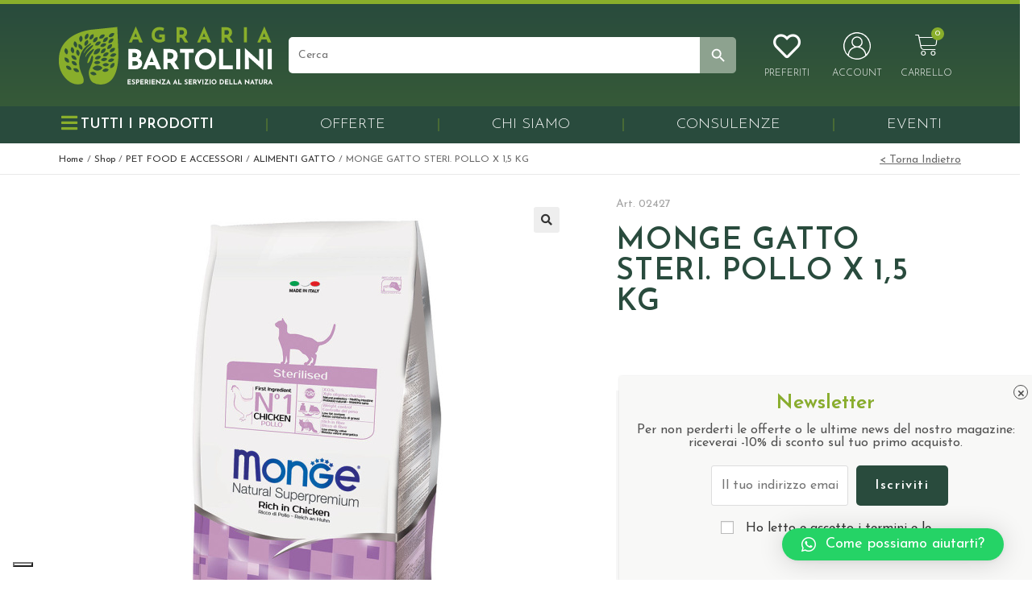

--- FILE ---
content_type: text/html; charset=UTF-8
request_url: https://shop.agrariabartolini.it/monge-gatto-steri-pollo-x-15-kg/
body_size: 46405
content:
<!DOCTYPE html><html class=html lang=it-IT><head><style>img.lazy{min-height:1px}</style><link rel=preload href=https://shop.agrariabartolini.it/wp-content/plugins/w3-total-cache/pub/js/lazyload.min.js as=script><meta charset="UTF-8"><link rel=profile href=https://gmpg.org/xfn/11><meta name="google-site-verification" content="EbJhnjrm6Mvc6CPKKbOCAj2O2tSayT75qjizmlW0sOo"> <script>document.documentElement.className = document.documentElement.className + ' yes-js js_active js'</script> <script class=_iub_cs_skip src=https://cs.iubenda.com/sync/2677399.js></script> <meta name='robots' content='index, follow, max-image-preview:large, max-snippet:-1, max-video-preview:-1'> <script data-cfasync=false data-pagespeed-no-defer>var gtm4wp_datalayer_name = "dataLayer";
	var dataLayer = dataLayer || [];
	const gtm4wp_use_sku_instead = false;
	const gtm4wp_id_prefix = '';
	const gtm4wp_remarketing = false;
	const gtm4wp_eec = true;
	const gtm4wp_classicec = false;
	const gtm4wp_currency = 'EUR';
	const gtm4wp_product_per_impression = 10;
	const gtm4wp_needs_shipping_address = false;
	const gtm4wp_business_vertical = 'retail';
	const gtm4wp_business_vertical_id = 'id';</script> <link rel=pingback href=https://shop.agrariabartolini.it/xmlrpc.php><meta name="viewport" content="width=device-width, initial-scale=1"><title>MONGE GATTO STERI. POLLO X 1,5 KG, ALIMENTI GATTO, PET FOOD E ACCESSORI - Agraria Bartolini</title><meta name="description" content="Vendita MONGE GATTO STERI. POLLO X 1,5 KG sullo shop online dell&#039;Agraria Bartolini nella categoria ALIMENTI GATTO, PET FOOD E ACCESSORI. Spedizioni veloci e Pagamenti sicuri."><link rel=canonical href=https://shop.agrariabartolini.it/monge-gatto-steri-pollo-x-15-kg/ ><meta property="og:locale" content="it_IT"><meta property="og:type" content="article"><meta property="og:title" content="MONGE GATTO STERI. POLLO X 1,5 KG, ALIMENTI GATTO, PET FOOD E ACCESSORI - Agraria Bartolini"><meta property="og:description" content="Vendita MONGE GATTO STERI. POLLO X 1,5 KG sullo shop online dell&#039;Agraria Bartolini nella categoria ALIMENTI GATTO, PET FOOD E ACCESSORI. Spedizioni veloci e Pagamenti sicuri."><meta property="og:url" content="https://shop.agrariabartolini.it/monge-gatto-steri-pollo-x-15-kg/"><meta property="og:site_name" content="Agraria Bartolini"><meta property="article:modified_time" content="2023-09-25T08:56:16+00:00"><meta property="og:image" content="https://shop.agrariabartolini.it/wp-content/uploads/2023/07/02427-000-2467.jpg"><meta property="og:image:width" content="1000"><meta property="og:image:height" content="1000"><meta property="og:image:type" content="image/jpeg"><meta name="twitter:card" content="summary_large_image"><meta name="twitter:label1" content="Tempo di lettura stimato"><meta name="twitter:data1" content="1 minuto"> <script type=application/ld+json class=yoast-schema-graph>{"@context":"https://schema.org","@graph":[{"@type":"WebPage","@id":"https://shop.agrariabartolini.it/monge-gatto-steri-pollo-x-15-kg/","url":"https://shop.agrariabartolini.it/monge-gatto-steri-pollo-x-15-kg/","name":"MONGE GATTO STERI. POLLO X 1,5 KG, ALIMENTI GATTO, PET FOOD E ACCESSORI - Agraria Bartolini","isPartOf":{"@id":"https://shop.agrariabartolini.it/#website"},"primaryImageOfPage":{"@id":"https://shop.agrariabartolini.it/monge-gatto-steri-pollo-x-15-kg/#primaryimage"},"image":{"@id":"https://shop.agrariabartolini.it/monge-gatto-steri-pollo-x-15-kg/#primaryimage"},"thumbnailUrl":"https://shop.agrariabartolini.it/wp-content/uploads/2023/07/02427-000-2467.jpg","datePublished":"2023-03-08T10:15:40+00:00","dateModified":"2023-09-25T08:56:16+00:00","description":"Vendita MONGE GATTO STERI. POLLO X 1,5 KG sullo shop online dell'Agraria Bartolini nella categoria ALIMENTI GATTO, PET FOOD E ACCESSORI. Spedizioni veloci e Pagamenti sicuri.","breadcrumb":{"@id":"https://shop.agrariabartolini.it/monge-gatto-steri-pollo-x-15-kg/#breadcrumb"},"inLanguage":"it-IT","potentialAction":[{"@type":"ReadAction","target":["https://shop.agrariabartolini.it/monge-gatto-steri-pollo-x-15-kg/"]}]},{"@type":"ImageObject","inLanguage":"it-IT","@id":"https://shop.agrariabartolini.it/monge-gatto-steri-pollo-x-15-kg/#primaryimage","url":"https://shop.agrariabartolini.it/wp-content/uploads/2023/07/02427-000-2467.jpg","contentUrl":"https://shop.agrariabartolini.it/wp-content/uploads/2023/07/02427-000-2467.jpg","width":1000,"height":1000},{"@type":"BreadcrumbList","@id":"https://shop.agrariabartolini.it/monge-gatto-steri-pollo-x-15-kg/#breadcrumb","itemListElement":[{"@type":"ListItem","position":1,"name":"Home","item":"https://shop.agrariabartolini.it/"},{"@type":"ListItem","position":2,"name":"Shop","item":"https://shop.agrariabartolini.it/negozio/"},{"@type":"ListItem","position":3,"name":"PET FOOD E ACCESSORI","item":"https://shop.agrariabartolini.it/pet-food-e-accessori/"},{"@type":"ListItem","position":4,"name":"ALIMENTI GATTO","item":"https://shop.agrariabartolini.it/alimenti-gatto/"},{"@type":"ListItem","position":5,"name":"MONGE GATTO STERI. POLLO X 1,5 KG"}]},{"@type":"WebSite","@id":"https://shop.agrariabartolini.it/#website","url":"https://shop.agrariabartolini.it/","name":"Agraria Bartolini","description":"","publisher":{"@id":"https://shop.agrariabartolini.it/#organization"},"potentialAction":[{"@type":"SearchAction","target":{"@type":"EntryPoint","urlTemplate":"https://shop.agrariabartolini.it/?s={search_term_string}"},"query-input":"required name=search_term_string"}],"inLanguage":"it-IT"},{"@type":"Organization","@id":"https://shop.agrariabartolini.it/#organization","name":"Agraria Bartolini","url":"https://shop.agrariabartolini.it/","logo":{"@type":"ImageObject","inLanguage":"it-IT","@id":"https://shop.agrariabartolini.it/#/schema/logo/image/","url":"https://shop.agrariabartolini.it/wp-content/uploads/2022/05/favicon.png","contentUrl":"https://shop.agrariabartolini.it/wp-content/uploads/2022/05/favicon.png","width":81,"height":78,"caption":"Agraria Bartolini"},"image":{"@id":"https://shop.agrariabartolini.it/#/schema/logo/image/"}}]}</script>  <script>console.log('PixelYourSite Free version 9.4.6');</script> <link rel=dns-prefetch href=//cdn.iubenda.com><link rel=alternate type=application/rss+xml title="Agraria Bartolini &raquo; Feed" href=https://shop.agrariabartolini.it/feed/ ><link rel=alternate type=application/rss+xml title="Agraria Bartolini &raquo; Feed dei commenti" href=https://shop.agrariabartolini.it/comments/feed/ ><link rel=alternate type=application/rss+xml title="Agraria Bartolini &raquo; MONGE GATTO STERI. POLLO X 1,5 KG Feed dei commenti" href=https://shop.agrariabartolini.it/monge-gatto-steri-pollo-x-15-kg/feed/ ><link rel=stylesheet id=wp-block-library-css href='https://shop.agrariabartolini.it/wp-includes/css/dist/block-library/style.min.css' media=all><style id=wp-block-library-theme-inline-css>.wp-block-audio figcaption{color:#555;font-size:13px;text-align:center}.is-dark-theme .wp-block-audio figcaption{color:hsla(0,0%,100%,.65)}.wp-block-audio{margin:0 0 1em}.wp-block-code{border:1px solid #ccc;border-radius:4px;font-family:Menlo,Consolas,monaco,monospace;padding:.8em 1em}.wp-block-embed figcaption{color:#555;font-size:13px;text-align:center}.is-dark-theme .wp-block-embed figcaption{color:hsla(0,0%,100%,.65)}.wp-block-embed{margin:0 0 1em}.blocks-gallery-caption{color:#555;font-size:13px;text-align:center}.is-dark-theme .blocks-gallery-caption{color:hsla(0,0%,100%,.65)}.wp-block-image figcaption{color:#555;font-size:13px;text-align:center}.is-dark-theme .wp-block-image figcaption{color:hsla(0,0%,100%,.65)}.wp-block-image{margin:0 0 1em}.wp-block-pullquote{border-bottom:4px solid;border-top:4px solid;color:currentColor;margin-bottom:1.75em}.wp-block-pullquote cite,.wp-block-pullquote footer,.wp-block-pullquote__citation{color:currentColor;font-size:.8125em;font-style:normal;text-transform:uppercase}.wp-block-quote{border-left:.25em solid;margin:0 0 1.75em;padding-left:1em}.wp-block-quote cite,.wp-block-quote footer{color:currentColor;font-size:.8125em;font-style:normal;position:relative}.wp-block-quote.has-text-align-right{border-left:none;border-right:.25em solid;padding-left:0;padding-right:1em}.wp-block-quote.has-text-align-center{border:none;padding-left:0}.wp-block-quote.is-large,.wp-block-quote.is-style-large,.wp-block-quote.is-style-plain{border:none}.wp-block-search .wp-block-search__label{font-weight:700}.wp-block-search__button{border:1px solid #ccc;padding:.375em .625em}:where(.wp-block-group.has-background){padding:1.25em 2.375em}.wp-block-separator.has-css-opacity{opacity:.4}.wp-block-separator{border:none;border-bottom:2px solid;margin-left:auto;margin-right:auto}.wp-block-separator.has-alpha-channel-opacity{opacity:1}.wp-block-separator:not(.is-style-wide):not(.is-style-dots){width:100px}.wp-block-separator.has-background:not(.is-style-dots){border-bottom:none;height:1px}.wp-block-separator.has-background:not(.is-style-wide):not(.is-style-dots){height:2px}.wp-block-table{margin:0 0 1em}.wp-block-table td,.wp-block-table th{word-break:normal}.wp-block-table figcaption{color:#555;font-size:13px;text-align:center}.is-dark-theme .wp-block-table figcaption{color:hsla(0,0%,100%,.65)}.wp-block-video figcaption{color:#555;font-size:13px;text-align:center}.is-dark-theme .wp-block-video figcaption{color:hsla(0,0%,100%,.65)}.wp-block-video{margin:0 0 1em}.wp-block-template-part.has-background{margin-bottom:0;margin-top:0;padding:1.25em 2.375em}</style><link rel=stylesheet id=wc-blocks-vendors-style-css href='https://shop.agrariabartolini.it/wp-content/plugins/woocommerce/packages/woocommerce-blocks/build/wc-blocks-vendors-style.css' media=all><link rel=stylesheet id=wc-all-blocks-style-css href='https://shop.agrariabartolini.it/wp-content/plugins/woocommerce/packages/woocommerce-blocks/build/wc-all-blocks-style.css' media=all><link rel=stylesheet id=woolentor-block-common-css href='https://shop.agrariabartolini.it/wp-content/plugins/woolentor-addons/woolentor-blocks/src/assets/css/common-style.css' media=all><link rel=stylesheet id=woolentor-block-default-css href='https://shop.agrariabartolini.it/wp-content/plugins/woolentor-addons/woolentor-blocks/src/assets/css/style-index.css' media=all><link rel=stylesheet id=classic-theme-styles-css href='https://shop.agrariabartolini.it/wp-includes/css/classic-themes.min.css' media=all><style id=global-styles-inline-css>/*<![CDATA[*/body{--wp--preset--color--black: #000000;--wp--preset--color--cyan-bluish-gray: #abb8c3;--wp--preset--color--white: #ffffff;--wp--preset--color--pale-pink: #f78da7;--wp--preset--color--vivid-red: #cf2e2e;--wp--preset--color--luminous-vivid-orange: #ff6900;--wp--preset--color--luminous-vivid-amber: #fcb900;--wp--preset--color--light-green-cyan: #7bdcb5;--wp--preset--color--vivid-green-cyan: #00d084;--wp--preset--color--pale-cyan-blue: #8ed1fc;--wp--preset--color--vivid-cyan-blue: #0693e3;--wp--preset--color--vivid-purple: #9b51e0;--wp--preset--gradient--vivid-cyan-blue-to-vivid-purple: linear-gradient(135deg,rgba(6,147,227,1) 0%,rgb(155,81,224) 100%);--wp--preset--gradient--light-green-cyan-to-vivid-green-cyan: linear-gradient(135deg,rgb(122,220,180) 0%,rgb(0,208,130) 100%);--wp--preset--gradient--luminous-vivid-amber-to-luminous-vivid-orange: linear-gradient(135deg,rgba(252,185,0,1) 0%,rgba(255,105,0,1) 100%);--wp--preset--gradient--luminous-vivid-orange-to-vivid-red: linear-gradient(135deg,rgba(255,105,0,1) 0%,rgb(207,46,46) 100%);--wp--preset--gradient--very-light-gray-to-cyan-bluish-gray: linear-gradient(135deg,rgb(238,238,238) 0%,rgb(169,184,195) 100%);--wp--preset--gradient--cool-to-warm-spectrum: linear-gradient(135deg,rgb(74,234,220) 0%,rgb(151,120,209) 20%,rgb(207,42,186) 40%,rgb(238,44,130) 60%,rgb(251,105,98) 80%,rgb(254,248,76) 100%);--wp--preset--gradient--blush-light-purple: linear-gradient(135deg,rgb(255,206,236) 0%,rgb(152,150,240) 100%);--wp--preset--gradient--blush-bordeaux: linear-gradient(135deg,rgb(254,205,165) 0%,rgb(254,45,45) 50%,rgb(107,0,62) 100%);--wp--preset--gradient--luminous-dusk: linear-gradient(135deg,rgb(255,203,112) 0%,rgb(199,81,192) 50%,rgb(65,88,208) 100%);--wp--preset--gradient--pale-ocean: linear-gradient(135deg,rgb(255,245,203) 0%,rgb(182,227,212) 50%,rgb(51,167,181) 100%);--wp--preset--gradient--electric-grass: linear-gradient(135deg,rgb(202,248,128) 0%,rgb(113,206,126) 100%);--wp--preset--gradient--midnight: linear-gradient(135deg,rgb(2,3,129) 0%,rgb(40,116,252) 100%);--wp--preset--duotone--dark-grayscale: url('#wp-duotone-dark-grayscale');--wp--preset--duotone--grayscale: url('#wp-duotone-grayscale');--wp--preset--duotone--purple-yellow: url('#wp-duotone-purple-yellow');--wp--preset--duotone--blue-red: url('#wp-duotone-blue-red');--wp--preset--duotone--midnight: url('#wp-duotone-midnight');--wp--preset--duotone--magenta-yellow: url('#wp-duotone-magenta-yellow');--wp--preset--duotone--purple-green: url('#wp-duotone-purple-green');--wp--preset--duotone--blue-orange: url('#wp-duotone-blue-orange');--wp--preset--font-size--small: 13px;--wp--preset--font-size--medium: 20px;--wp--preset--font-size--large: 36px;--wp--preset--font-size--x-large: 42px;--wp--preset--spacing--20: 0.44rem;--wp--preset--spacing--30: 0.67rem;--wp--preset--spacing--40: 1rem;--wp--preset--spacing--50: 1.5rem;--wp--preset--spacing--60: 2.25rem;--wp--preset--spacing--70: 3.38rem;--wp--preset--spacing--80: 5.06rem;--wp--preset--shadow--natural: 6px 6px 9px rgba(0, 0, 0, 0.2);--wp--preset--shadow--deep: 12px 12px 50px rgba(0, 0, 0, 0.4);--wp--preset--shadow--sharp: 6px 6px 0px rgba(0, 0, 0, 0.2);--wp--preset--shadow--outlined: 6px 6px 0px -3px rgba(255, 255, 255, 1), 6px 6px rgba(0, 0, 0, 1);--wp--preset--shadow--crisp: 6px 6px 0px rgba(0, 0, 0, 1);}:where(.is-layout-flex){gap: 0.5em;}body .is-layout-flow > .alignleft{float: left;margin-inline-start: 0;margin-inline-end: 2em;}body .is-layout-flow > .alignright{float: right;margin-inline-start: 2em;margin-inline-end: 0;}body .is-layout-flow > .aligncenter{margin-left: auto !important;margin-right: auto !important;}body .is-layout-constrained > .alignleft{float: left;margin-inline-start: 0;margin-inline-end: 2em;}body .is-layout-constrained > .alignright{float: right;margin-inline-start: 2em;margin-inline-end: 0;}body .is-layout-constrained > .aligncenter{margin-left: auto !important;margin-right: auto !important;}body .is-layout-constrained > :where(:not(.alignleft):not(.alignright):not(.alignfull)){max-width: var(--wp--style--global--content-size);margin-left: auto !important;margin-right: auto !important;}body .is-layout-constrained > .alignwide{max-width: var(--wp--style--global--wide-size);}body .is-layout-flex{display: flex;}body .is-layout-flex{flex-wrap: wrap;align-items: center;}body .is-layout-flex > *{margin: 0;}:where(.wp-block-columns.is-layout-flex){gap: 2em;}.has-black-color{color: var(--wp--preset--color--black) !important;}.has-cyan-bluish-gray-color{color: var(--wp--preset--color--cyan-bluish-gray) !important;}.has-white-color{color: var(--wp--preset--color--white) !important;}.has-pale-pink-color{color: var(--wp--preset--color--pale-pink) !important;}.has-vivid-red-color{color: var(--wp--preset--color--vivid-red) !important;}.has-luminous-vivid-orange-color{color: var(--wp--preset--color--luminous-vivid-orange) !important;}.has-luminous-vivid-amber-color{color: var(--wp--preset--color--luminous-vivid-amber) !important;}.has-light-green-cyan-color{color: var(--wp--preset--color--light-green-cyan) !important;}.has-vivid-green-cyan-color{color: var(--wp--preset--color--vivid-green-cyan) !important;}.has-pale-cyan-blue-color{color: var(--wp--preset--color--pale-cyan-blue) !important;}.has-vivid-cyan-blue-color{color: var(--wp--preset--color--vivid-cyan-blue) !important;}.has-vivid-purple-color{color: var(--wp--preset--color--vivid-purple) !important;}.has-black-background-color{background-color: var(--wp--preset--color--black) !important;}.has-cyan-bluish-gray-background-color{background-color: var(--wp--preset--color--cyan-bluish-gray) !important;}.has-white-background-color{background-color: var(--wp--preset--color--white) !important;}.has-pale-pink-background-color{background-color: var(--wp--preset--color--pale-pink) !important;}.has-vivid-red-background-color{background-color: var(--wp--preset--color--vivid-red) !important;}.has-luminous-vivid-orange-background-color{background-color: var(--wp--preset--color--luminous-vivid-orange) !important;}.has-luminous-vivid-amber-background-color{background-color: var(--wp--preset--color--luminous-vivid-amber) !important;}.has-light-green-cyan-background-color{background-color: var(--wp--preset--color--light-green-cyan) !important;}.has-vivid-green-cyan-background-color{background-color: var(--wp--preset--color--vivid-green-cyan) !important;}.has-pale-cyan-blue-background-color{background-color: var(--wp--preset--color--pale-cyan-blue) !important;}.has-vivid-cyan-blue-background-color{background-color: var(--wp--preset--color--vivid-cyan-blue) !important;}.has-vivid-purple-background-color{background-color: var(--wp--preset--color--vivid-purple) !important;}.has-black-border-color{border-color: var(--wp--preset--color--black) !important;}.has-cyan-bluish-gray-border-color{border-color: var(--wp--preset--color--cyan-bluish-gray) !important;}.has-white-border-color{border-color: var(--wp--preset--color--white) !important;}.has-pale-pink-border-color{border-color: var(--wp--preset--color--pale-pink) !important;}.has-vivid-red-border-color{border-color: var(--wp--preset--color--vivid-red) !important;}.has-luminous-vivid-orange-border-color{border-color: var(--wp--preset--color--luminous-vivid-orange) !important;}.has-luminous-vivid-amber-border-color{border-color: var(--wp--preset--color--luminous-vivid-amber) !important;}.has-light-green-cyan-border-color{border-color: var(--wp--preset--color--light-green-cyan) !important;}.has-vivid-green-cyan-border-color{border-color: var(--wp--preset--color--vivid-green-cyan) !important;}.has-pale-cyan-blue-border-color{border-color: var(--wp--preset--color--pale-cyan-blue) !important;}.has-vivid-cyan-blue-border-color{border-color: var(--wp--preset--color--vivid-cyan-blue) !important;}.has-vivid-purple-border-color{border-color: var(--wp--preset--color--vivid-purple) !important;}.has-vivid-cyan-blue-to-vivid-purple-gradient-background{background: var(--wp--preset--gradient--vivid-cyan-blue-to-vivid-purple) !important;}.has-light-green-cyan-to-vivid-green-cyan-gradient-background{background: var(--wp--preset--gradient--light-green-cyan-to-vivid-green-cyan) !important;}.has-luminous-vivid-amber-to-luminous-vivid-orange-gradient-background{background: var(--wp--preset--gradient--luminous-vivid-amber-to-luminous-vivid-orange) !important;}.has-luminous-vivid-orange-to-vivid-red-gradient-background{background: var(--wp--preset--gradient--luminous-vivid-orange-to-vivid-red) !important;}.has-very-light-gray-to-cyan-bluish-gray-gradient-background{background: var(--wp--preset--gradient--very-light-gray-to-cyan-bluish-gray) !important;}.has-cool-to-warm-spectrum-gradient-background{background: var(--wp--preset--gradient--cool-to-warm-spectrum) !important;}.has-blush-light-purple-gradient-background{background: var(--wp--preset--gradient--blush-light-purple) !important;}.has-blush-bordeaux-gradient-background{background: var(--wp--preset--gradient--blush-bordeaux) !important;}.has-luminous-dusk-gradient-background{background: var(--wp--preset--gradient--luminous-dusk) !important;}.has-pale-ocean-gradient-background{background: var(--wp--preset--gradient--pale-ocean) !important;}.has-electric-grass-gradient-background{background: var(--wp--preset--gradient--electric-grass) !important;}.has-midnight-gradient-background{background: var(--wp--preset--gradient--midnight) !important;}.has-small-font-size{font-size: var(--wp--preset--font-size--small) !important;}.has-medium-font-size{font-size: var(--wp--preset--font-size--medium) !important;}.has-large-font-size{font-size: var(--wp--preset--font-size--large) !important;}.has-x-large-font-size{font-size: var(--wp--preset--font-size--x-large) !important;}
.wp-block-navigation a:where(:not(.wp-element-button)){color: inherit;}
:where(.wp-block-columns.is-layout-flex){gap: 2em;}
.wp-block-pullquote{font-size: 1.5em;line-height: 1.6;}/*]]>*/</style><link rel=stylesheet id=pisol-product-page-shipping-calculator-woocommerce-css href='https://shop.agrariabartolini.it/wp-content/plugins/product-page-shipping-calculator-for-woocommerce/public/css/pisol-product-page-shipping-calculator-woocommerce-public.css' media=all><style id=pisol-product-page-shipping-calculator-woocommerce-inline-css>.pisol-ppscw-alert{
                background-color:#f7f7f7;
                color:#000000;
            }

            .pisol-ppscw-methods li{
                color:#000000;
            }

            .pisol-ppscw-methods li .woocommerce-Price-amount{
                color:#000000;
            }

            .button.pisol-shipping-calculator-button{
                background-color:#f7f7f7;
                color:#707070;
            }

            .button.pisol-update-address-button{
                background-color:#294b3d;
                color:#ffffff;
            }</style><link rel=stylesheet id=pisol-product-page-shipping-calculator-woocommerce-address-form-css href='https://shop.agrariabartolini.it/wp-content/plugins/product-page-shipping-calculator-for-woocommerce/public/css/address-form.css' media=all><link rel=stylesheet id=photoswipe-css href='https://shop.agrariabartolini.it/wp-content/plugins/woocommerce/assets/css/photoswipe/photoswipe.min.css' media=all><link rel=stylesheet id=photoswipe-default-skin-css href='https://shop.agrariabartolini.it/wp-content/plugins/woocommerce/assets/css/photoswipe/default-skin/default-skin.min.css' media=all><style id=woocommerce-inline-inline-css>.woocommerce form .form-row .required { visibility: visible; }</style><link rel=stylesheet id=ivory-search-styles-css href='https://shop.agrariabartolini.it/wp-content/plugins/add-search-to-menu/public/css/ivory-search.min.css' media=all><link rel=stylesheet id=gateway-css href='https://shop.agrariabartolini.it/wp-content/plugins/woocommerce-paypal-payments/modules/ppcp-button/assets/css/gateway.css' media=all><link rel=stylesheet id=font-awesome-four-css href='https://shop.agrariabartolini.it/wp-content/plugins/woolentor-addons/assets/css/font-awesome.min.css' media=all><link rel=stylesheet id=simple-line-icons-wl-css href='https://shop.agrariabartolini.it/wp-content/plugins/woolentor-addons/assets/css/simple-line-icons.css' media=all><link rel=stylesheet id=htflexboxgrid-css href='https://shop.agrariabartolini.it/wp-content/plugins/woolentor-addons/assets/css/htflexboxgrid.css' media=all><link rel=stylesheet id=slick-css href='https://shop.agrariabartolini.it/wp-content/plugins/woolentor-addons/assets/css/slick.css' media=all><link rel=stylesheet id=woolentor-widgets-css href='https://shop.agrariabartolini.it/wp-content/plugins/woolentor-addons/assets/css/woolentor-widgets.css' media=all><link rel=stylesheet id=jquery-selectBox-css href='https://shop.agrariabartolini.it/wp-content/plugins/yith-woocommerce-wishlist/assets/css/jquery.selectBox.css' media=all><link rel=stylesheet id=yith-wcwl-font-awesome-css href='https://shop.agrariabartolini.it/wp-content/plugins/yith-woocommerce-wishlist/assets/css/font-awesome.css' media=all><link rel=stylesheet id=woocommerce_prettyPhoto_css-css href='//shop.agrariabartolini.it/wp-content/plugins/woocommerce/assets/css/prettyPhoto.css' media=all><link rel=stylesheet id=yith-wcwl-main-css href='https://shop.agrariabartolini.it/wp-content/plugins/yith-woocommerce-wishlist/assets/css/style.css' media=all><style id=yith-wcwl-main-inline-css>.yith-wcwl-share li a{color: #FFFFFF;}.yith-wcwl-share li a:hover{color: #FFFFFF;}.yith-wcwl-share a.facebook{background: #39599E; background-color: #39599E;}.yith-wcwl-share a.facebook:hover{background: #595A5A; background-color: #595A5A;}.yith-wcwl-share a.twitter{background: #45AFE2; background-color: #45AFE2;}.yith-wcwl-share a.twitter:hover{background: #595A5A; background-color: #595A5A;}.yith-wcwl-share a.pinterest{background: #AB2E31; background-color: #AB2E31;}.yith-wcwl-share a.pinterest:hover{background: #595A5A; background-color: #595A5A;}.yith-wcwl-share a.email{background: #FBB102; background-color: #FBB102;}.yith-wcwl-share a.email:hover{background: #595A5A; background-color: #595A5A;}.yith-wcwl-share a.whatsapp{background: #00A901; background-color: #00A901;}.yith-wcwl-share a.whatsapp:hover{background: #595A5A; background-color: #595A5A;}</style><link rel=stylesheet id=yith-wcwl-theme-css href='https://shop.agrariabartolini.it/wp-content/plugins/yith-woocommerce-wishlist/assets/css/themes/oceanwp.css' media=all><link rel=stylesheet id=oceanwp-woo-mini-cart-css href='https://shop.agrariabartolini.it/wp-content/themes/oceanwp/assets/css/woo/woo-mini-cart.min.css' media=all><link rel=stylesheet id=font-awesome-css href='https://shop.agrariabartolini.it/wp-content/themes/oceanwp/assets/fonts/fontawesome/css/all.min.css' media=all><style id=font-awesome-inline-css>[data-font="FontAwesome"]:before {font-family: 'FontAwesome' !important;content: attr(data-icon) !important;speak: none !important;font-weight: normal !important;font-variant: normal !important;text-transform: none !important;line-height: 1 !important;font-style: normal !important;-webkit-font-smoothing: antialiased !important;-moz-osx-font-smoothing: grayscale !important;}</style><link rel=stylesheet id=simple-line-icons-css href='https://shop.agrariabartolini.it/wp-content/themes/oceanwp/assets/css/third/simple-line-icons.min.css' media=all><link rel=stylesheet id=oceanwp-style-css href='https://shop.agrariabartolini.it/wp-content/themes/oceanwp/assets/css/style.min.css' media=all><link rel=stylesheet id=oceanwp-google-font-josefin-sans-css href='https://shop.agrariabartolini.it/wp-content/uploads/oceanwp-webfonts-css/7378bd90b9c91ac93de3050637071af1.css' media=all><link rel=stylesheet id=elementor-icons-css href='https://shop.agrariabartolini.it/wp-content/plugins/elementor/assets/lib/eicons/css/elementor-icons.min.css' media=all><link rel=stylesheet id=elementor-frontend-css href='https://shop.agrariabartolini.it/wp-content/plugins/elementor/assets/css/frontend-lite.min.css' media=all><link rel=stylesheet id=swiper-css href='https://shop.agrariabartolini.it/wp-content/plugins/elementor/assets/lib/swiper/css/swiper.min.css' media=all><link rel=stylesheet id=elementor-post-5-css href='https://shop.agrariabartolini.it/wp-content/uploads/elementor/css/post-5.css' media=all><link rel=stylesheet id=elementor-pro-css href='https://shop.agrariabartolini.it/wp-content/plugins/elementor-pro/assets/css/frontend-lite.min.css' media=all><link rel=stylesheet id=elementor-post-20-css href='https://shop.agrariabartolini.it/wp-content/uploads/elementor/css/post-20.css' media=all><link rel=stylesheet id=elementor-post-5390-css href='https://shop.agrariabartolini.it/wp-content/uploads/elementor/css/post-5390.css' media=all><link rel=stylesheet id=elementor-post-236-css href='https://shop.agrariabartolini.it/wp-content/uploads/elementor/css/post-236.css' media=all><link rel=stylesheet id=flexible-shipping-free-shipping-css href='https://shop.agrariabartolini.it/wp-content/plugins/flexible-shipping/assets/dist/css/free-shipping.css' media=all><link rel=stylesheet id=newsletter-css href='https://shop.agrariabartolini.it/wp-content/plugins/newsletter/style.css' media=all><link rel=stylesheet id=qlwapp-css href='https://shop.agrariabartolini.it/wp-content/plugins/wp-whatsapp-chat/build/frontend/css/style.css' media=all><link rel=stylesheet id=stripe_styles-css href='https://shop.agrariabartolini.it/wp-content/plugins/woocommerce-gateway-stripe/assets/css/stripe-styles.css' media=all><link rel=stylesheet id=popup-maker-site-css href='//shop.agrariabartolini.it/wp-content/uploads/pum/pum-site-styles.css' media=all><link rel=stylesheet id=oceanwp-woocommerce-css href='https://shop.agrariabartolini.it/wp-content/themes/oceanwp/assets/css/woo/woocommerce.min.css' media=all><link rel=stylesheet id=oceanwp-woo-star-font-css href='https://shop.agrariabartolini.it/wp-content/themes/oceanwp/assets/css/woo/woo-star-font.min.css' media=all><link rel=stylesheet id=oceanwp-wishlist-css href='https://shop.agrariabartolini.it/wp-content/themes/oceanwp/assets/css/woo/wishlist.min.css' media=all><link rel=stylesheet id=oceanwp-woo-floating-bar-css href='https://shop.agrariabartolini.it/wp-content/themes/oceanwp/assets/css/woo/woo-floating-bar.min.css' media=all><link rel=stylesheet id=oe-widgets-style-css href='https://shop.agrariabartolini.it/wp-content/plugins/ocean-extra/assets/css/widgets.css' media=all><link rel=stylesheet id=google-fonts-1-css href='https://fonts.googleapis.com/css?family=Roboto%3A100%2C100italic%2C200%2C200italic%2C300%2C300italic%2C400%2C400italic%2C500%2C500italic%2C600%2C600italic%2C700%2C700italic%2C800%2C800italic%2C900%2C900italic%7CRoboto+Slab%3A100%2C100italic%2C200%2C200italic%2C300%2C300italic%2C400%2C400italic%2C500%2C500italic%2C600%2C600italic%2C700%2C700italic%2C800%2C800italic%2C900%2C900italic%7CJosefin+Sans%3A100%2C100italic%2C200%2C200italic%2C300%2C300italic%2C400%2C400italic%2C500%2C500italic%2C600%2C600italic%2C700%2C700italic%2C800%2C800italic%2C900%2C900italic&#038;display=auto&#038;ver=6.2.2' media=all><link rel=stylesheet id=elementor-icons-shared-0-css href='https://shop.agrariabartolini.it/wp-content/plugins/elementor/assets/lib/font-awesome/css/fontawesome.min.css' media=all><link rel=stylesheet id=elementor-icons-fa-regular-css href='https://shop.agrariabartolini.it/wp-content/plugins/elementor/assets/lib/font-awesome/css/regular.min.css' media=all><link rel=stylesheet id=elementor-icons-fa-solid-css href='https://shop.agrariabartolini.it/wp-content/plugins/elementor/assets/lib/font-awesome/css/solid.min.css' media=all><link rel=preconnect href=https://fonts.gstatic.com/ crossorigin><script id=jquery-core-js-extra>var pi_ppscw_setting = {"wc_ajax_url":"\/?wc-ajax=%%endpoint%%","ajaxUrl":"https:\/\/shop.agrariabartolini.it\/wp-admin\/admin-ajax.php","loading":"Loading..","auto_select_country":"IT","load_location_by_ajax":"0"};</script> <script src='https://shop.agrariabartolini.it/wp-includes/js/jquery/jquery.min.js' id=jquery-core-js></script> <script src='https://shop.agrariabartolini.it/wp-includes/js/jquery/jquery-migrate.min.js' id=jquery-migrate-js></script> <script class=" _iub_cs_skip" id=iubenda-head-inline-scripts-0>var _iub = _iub || [];
_iub.csConfiguration = {"askConsentAtCookiePolicyUpdate":true,"countryDetection":true,"enableFadp":true,"enableLgpd":true,"enableUspr":true,"floatingPreferencesButtonDisplay":"bottom-left","lgpdAppliesGlobally":false,"perPurposeConsent":true,"siteId":2677399,"whitelabel":false,"cookiePolicyId":58204258,"lang":"it", "banner":{ "acceptButtonCaptionColor":"#FFFFFF","acceptButtonColor":"#89AE2B","acceptButtonDisplay":true,"backgroundColor":"#294B3D","brandBackgroundColor":"#294B3D","closeButtonDisplay":false,"customizeButtonCaptionColor":"#4D4D4D","customizeButtonColor":"#89AE2B","customizeButtonDisplay":true,"explicitWithdrawal":true,"listPurposes":true,"logo":"[data-uri]","position":"float-top-center","rejectButtonCaptionColor":"#FFFFFF","rejectButtonColor":"#000000","rejectButtonDisplay":true,"showPurposesToggles":true }};</script> <script class=" _iub_cs_skip" src='//cdn.iubenda.com/cs/gpp/stub.js?ver=3.10.0' id=iubenda-head-scripts-1-js></script> <script charset=UTF-8 async class=" _iub_cs_skip" src='//cdn.iubenda.com/cs/iubenda_cs.js?ver=3.10.0' id=iubenda-head-scripts-2-js></script> <script src='https://shop.agrariabartolini.it/wp-content/plugins/woocommerce/assets/js/jquery-blockui/jquery.blockUI.min.js' id=jquery-blockui-js></script> <script src='https://shop.agrariabartolini.it/wp-content/plugins/woocommerce/assets/js/js-cookie/js.cookie.min.js' id=js-cookie-js></script> <script id=woocommerce-js-extra>var woocommerce_params = {"ajax_url":"\/wp-admin\/admin-ajax.php","wc_ajax_url":"\/?wc-ajax=%%endpoint%%"};</script> <script src='https://shop.agrariabartolini.it/wp-content/plugins/woocommerce/assets/js/frontend/woocommerce.min.js' id=woocommerce-js></script> <script id=wc-country-select-js-extra>var wc_country_select_params = {"countries":"{\"IT\":{\"AG\":\"Agrigento\",\"AL\":\"Alessandria\",\"AN\":\"Ancona\",\"AO\":\"Aosta\",\"AR\":\"Arezzo\",\"AP\":\"Ascoli Piceno\",\"AT\":\"Asti\",\"AV\":\"Avellino\",\"BA\":\"Bari\",\"BT\":\"Barletta-Andria-Trani\",\"BL\":\"Belluno\",\"BN\":\"Benevento\",\"BG\":\"Bergamo\",\"BI\":\"Biella\",\"BO\":\"Bologna\",\"BZ\":\"Bolzano\",\"BS\":\"Brescia\",\"BR\":\"Brindisi\",\"CA\":\"Cagliari\",\"CL\":\"Caltanissetta\",\"CB\":\"Campobasso\",\"CE\":\"Caserta\",\"CT\":\"Catania\",\"CZ\":\"Catanzaro\",\"CH\":\"Chieti\",\"CO\":\"Como\",\"CS\":\"Cosenza\",\"CR\":\"Cremona\",\"KR\":\"Crotone\",\"CN\":\"Cuneo\",\"EN\":\"Enna\",\"FM\":\"Fermo\",\"FE\":\"Ferrara\",\"FI\":\"Firenze\",\"FG\":\"Foggia\",\"FC\":\"Forl\\u00ec-Cesena\",\"FR\":\"Frosinone\",\"GE\":\"Genova\",\"GO\":\"Gorizia\",\"GR\":\"Grosseto\",\"IM\":\"Imperia\",\"IS\":\"Isernia\",\"SP\":\"La Spezia\",\"AQ\":\"L'Aquila\",\"LT\":\"Latina\",\"LE\":\"Lecce\",\"LC\":\"Lecco\",\"LI\":\"Livorno\",\"LO\":\"Lodi\",\"LU\":\"Lucca\",\"MC\":\"Macerata\",\"MN\":\"Mantova\",\"MS\":\"Massa-Carrara\",\"MT\":\"Matera\",\"ME\":\"Messina\",\"MI\":\"Milano\",\"MO\":\"Modena\",\"MB\":\"Monza e della Brianza\",\"NA\":\"Napoli\",\"NO\":\"Novara\",\"NU\":\"Nuoro\",\"OR\":\"Oristano\",\"PD\":\"Padova\",\"PA\":\"Palermo\",\"PR\":\"Parma\",\"PV\":\"Pavia\",\"PG\":\"Perugia\",\"PU\":\"Pesaro e Urbino\",\"PE\":\"Pescara\",\"PC\":\"Piacenza\",\"PI\":\"Pisa\",\"PT\":\"Pistoia\",\"PN\":\"Pordenone\",\"PZ\":\"Potenza\",\"PO\":\"Prato\",\"RG\":\"Ragusa\",\"RA\":\"Ravenna\",\"RC\":\"Reggio Calabria\",\"RE\":\"Reggio Emilia\",\"RI\":\"Rieti\",\"RN\":\"Rimini\",\"RM\":\"Roma\",\"RO\":\"Rovigo\",\"SA\":\"Salerno\",\"SS\":\"Sassari\",\"SV\":\"Savona\",\"SI\":\"Siena\",\"SR\":\"Siracusa\",\"SO\":\"Sondrio\",\"SU\":\"Sud Sardegna\",\"TA\":\"Taranto\",\"TE\":\"Teramo\",\"TR\":\"Terni\",\"TO\":\"Torino\",\"TP\":\"Trapani\",\"TN\":\"Trento\",\"TV\":\"Treviso\",\"TS\":\"Trieste\",\"UD\":\"Udine\",\"VA\":\"Varese\",\"VE\":\"Venezia\",\"VB\":\"Verbano-Cusio-Ossola\",\"VC\":\"Vercelli\",\"VR\":\"Verona\",\"VV\":\"Vibo Valentia\",\"VI\":\"Vicenza\",\"VT\":\"Viterbo\"}}","i18n_select_state_text":"Seleziona un'opzione\u2026","i18n_no_matches":"Nessun riscontro trovato","i18n_ajax_error":"Caricamento fallito","i18n_input_too_short_1":"Inserisci 1 o pi\u00f9 caratteri","i18n_input_too_short_n":"Inserisci %qty% o pi\u00f9 caratteri","i18n_input_too_long_1":"Elimina 1 carattere","i18n_input_too_long_n":"Elimina %qty% caratteri","i18n_selection_too_long_1":"Puoi selezionare solo 1 articolo","i18n_selection_too_long_n":"Puoi selezionare solo %qty% articoli","i18n_load_more":"Caricamento altri risultati\u2026","i18n_searching":"Sto cercando\u2026"};</script> <script src='https://shop.agrariabartolini.it/wp-content/plugins/woocommerce/assets/js/frontend/country-select.min.js' id=wc-country-select-js></script> <script id=wc-address-i18n-js-extra>var wc_address_i18n_params = {"locale":"{\"IT\":{\"postcode\":{\"priority\":65},\"state\":{\"required\":true,\"label\":\"Provincia\"}},\"default\":{\"first_name\":{\"label\":\"Nome\",\"required\":true,\"class\":[\"form-row-first\"],\"autocomplete\":\"given-name\",\"priority\":10},\"last_name\":{\"label\":\"Cognome\",\"required\":true,\"class\":[\"form-row-last\"],\"autocomplete\":\"family-name\",\"priority\":20},\"company\":{\"label\":\"Nome della societ\\u00e0\",\"class\":[\"form-row-wide\"],\"autocomplete\":\"organization\",\"priority\":30,\"required\":false},\"country\":{\"type\":\"country\",\"label\":\"Paese\\\/regione\",\"required\":true,\"class\":[\"form-row-wide\",\"address-field\",\"update_totals_on_change\"],\"autocomplete\":\"country\",\"priority\":40},\"address_1\":{\"label\":\"Via e numero\",\"placeholder\":\"Via\\\/Piazza e Numero Civico\",\"required\":true,\"class\":[\"form-row-wide\",\"address-field\"],\"autocomplete\":\"address-line1\",\"priority\":50},\"address_2\":{\"label\":\"Appartamento, suite, unit\\u00e0, ecc.\",\"label_class\":[\"screen-reader-text\"],\"placeholder\":\"Appartamento, suite, unit\\u00e0, ecc. (opzionale)\",\"class\":[\"form-row-wide\",\"address-field\"],\"autocomplete\":\"address-line2\",\"priority\":60,\"required\":false},\"city\":{\"label\":\"Citt\\u00e0\",\"required\":true,\"class\":[\"form-row-wide\",\"address-field\"],\"autocomplete\":\"address-level2\",\"priority\":70},\"state\":{\"type\":\"state\",\"label\":\"Provincia\",\"required\":true,\"class\":[\"form-row-wide\",\"address-field\"],\"validate\":[\"state\"],\"autocomplete\":\"address-level1\",\"priority\":80},\"postcode\":{\"label\":\"C.A.P.\",\"required\":true,\"class\":[\"form-row-wide\",\"address-field\"],\"validate\":[\"postcode\"],\"autocomplete\":\"postal-code\",\"priority\":90}}}","locale_fields":"{\"address_1\":\"#billing_address_1_field, #shipping_address_1_field\",\"address_2\":\"#billing_address_2_field, #shipping_address_2_field\",\"state\":\"#billing_state_field, #shipping_state_field, #calc_shipping_state_field\",\"postcode\":\"#billing_postcode_field, #shipping_postcode_field, #calc_shipping_postcode_field\",\"city\":\"#billing_city_field, #shipping_city_field, #calc_shipping_city_field\"}","i18n_required_text":"obbligatorio","i18n_optional_text":"opzionale"};</script> <script src='https://shop.agrariabartolini.it/wp-content/plugins/woocommerce/assets/js/frontend/address-i18n.min.js' id=wc-address-i18n-js></script> <script id=pisol-product-page-shipping-calculator-woocommerce-js-extra>var pi_ppscw_data = {"select_variation":"Select variation","disable_shipping_method_list":"0","auto_select_country":"IT"};</script> <script src='https://shop.agrariabartolini.it/wp-content/plugins/product-page-shipping-calculator-for-woocommerce/public/js/pisol-product-page-shipping-calculator-woocommerce-public.js' id=pisol-product-page-shipping-calculator-woocommerce-js></script> <script id=wcexd-checkout-script-js-extra>var options = {"cf_mandatory":"0","piva_only_ue":"0","ue":["AT","BE","BG","CY","CZ","DE","DK","EE","EL","ES","FI","FR","HR","HU","IE","IT","LU","LV","LT","MT","NL","PL","PT","RO","SE","SI","SK"],"only_italy":"1","cf_only_italy":"1"};</script> <script src='https://shop.agrariabartolini.it/wp-content/plugins/wc-exporter-for-danea-premium/includes/wc-checkout-fields/js/wcexd-checkout.js' id=wcexd-checkout-script-js></script> <script src='https://shop.agrariabartolini.it/wp-content/plugins/duracelltomi-google-tag-manager/js/gtm4wp-woocommerce-enhanced.js' id=gtm4wp-woocommerce-enhanced-js></script> <script id=woocommerce-tokenization-form-js-extra>var wc_tokenization_form_params = {"is_registration_required":"","is_logged_in":""};</script> <script src='https://shop.agrariabartolini.it/wp-content/plugins/woocommerce/assets/js/frontend/tokenization-form.min.js' id=woocommerce-tokenization-form-js></script> <script src='https://shop.agrariabartolini.it/wp-content/plugins/pixelyoursite/dist/scripts/jquery.bind-first-0.2.3.min.js' id=jquery-bind-first-js></script> <script src='https://shop.agrariabartolini.it/wp-content/plugins/pixelyoursite/dist/scripts/js.cookie-2.1.3.min.js' id=js-cookie-pys-js></script> <script id=pys-js-extra>var pysOptions = {"staticEvents":{"facebook":{"woo_view_content":[{"delay":0,"type":"static","name":"ViewContent","pixelIds":["699860485186421"],"eventID":"ea963eaa-07aa-4f0d-8292-8016756ce8b6","params":{"content_ids":["02427_42696"],"content_type":"product","content_name":"MONGE GATTO STERI. POLLO X 1,5 KG","category_name":"ALIMENTI GATTO, PET FOOD E ACCESSORI","value":15.4900000000000002131628207280300557613372802734375,"currency":"EUR","product_price":15.4900000000000002131628207280300557613372802734375,"page_title":"MONGE GATTO STERI. POLLO X 1,5 KG","post_type":"product","post_id":42696,"plugin":"PixelYourSite","user_role":"guest","event_url":"shop.agrariabartolini.it\/monge-gatto-steri-pollo-x-15-kg\/"},"e_id":"woo_view_content","ids":[],"hasTimeWindow":false,"timeWindow":0,"woo_order":"","edd_order":""}],"init_event":[{"delay":0,"type":"static","name":"PageView","pixelIds":["699860485186421"],"eventID":"15abd241-31cc-4927-b443-1256a55851b8","params":{"page_title":"MONGE GATTO STERI. POLLO X 1,5 KG","post_type":"product","post_id":42696,"plugin":"PixelYourSite","user_role":"guest","event_url":"shop.agrariabartolini.it\/monge-gatto-steri-pollo-x-15-kg\/"},"e_id":"init_event","ids":[],"hasTimeWindow":false,"timeWindow":0,"woo_order":"","edd_order":""}]}},"dynamicEvents":{"automatic_event_form":{"facebook":{"delay":0,"type":"dyn","name":"Form","pixelIds":["699860485186421"],"eventID":"9dc4debb-cddb-4b3a-9bec-15b12f825aca","params":{"page_title":"MONGE GATTO STERI. POLLO X 1,5 KG","post_type":"product","post_id":42696,"plugin":"PixelYourSite","user_role":"guest","event_url":"shop.agrariabartolini.it\/monge-gatto-steri-pollo-x-15-kg\/"},"e_id":"automatic_event_form","ids":[],"hasTimeWindow":false,"timeWindow":0,"woo_order":"","edd_order":""}},"automatic_event_download":{"facebook":{"delay":0,"type":"dyn","name":"Download","extensions":["","doc","exe","js","pdf","ppt","tgz","zip","xls"],"pixelIds":["699860485186421"],"eventID":"802d94ee-3f00-4542-9ae3-17f85ddd8065","params":{"page_title":"MONGE GATTO STERI. POLLO X 1,5 KG","post_type":"product","post_id":42696,"plugin":"PixelYourSite","user_role":"guest","event_url":"shop.agrariabartolini.it\/monge-gatto-steri-pollo-x-15-kg\/"},"e_id":"automatic_event_download","ids":[],"hasTimeWindow":false,"timeWindow":0,"woo_order":"","edd_order":""}},"automatic_event_comment":{"facebook":{"delay":0,"type":"dyn","name":"Comment","pixelIds":["699860485186421"],"eventID":"23bb5794-ce68-4610-b767-d4535948b249","params":{"page_title":"MONGE GATTO STERI. POLLO X 1,5 KG","post_type":"product","post_id":42696,"plugin":"PixelYourSite","user_role":"guest","event_url":"shop.agrariabartolini.it\/monge-gatto-steri-pollo-x-15-kg\/"},"e_id":"automatic_event_comment","ids":[],"hasTimeWindow":false,"timeWindow":0,"woo_order":"","edd_order":""}},"automatic_event_scroll":{"facebook":{"delay":0,"type":"dyn","name":"PageScroll","scroll_percent":30,"pixelIds":["699860485186421"],"eventID":"4cc0309d-252d-44fb-af33-6cbb8c1311d4","params":{"page_title":"MONGE GATTO STERI. POLLO X 1,5 KG","post_type":"product","post_id":42696,"plugin":"PixelYourSite","user_role":"guest","event_url":"shop.agrariabartolini.it\/monge-gatto-steri-pollo-x-15-kg\/"},"e_id":"automatic_event_scroll","ids":[],"hasTimeWindow":false,"timeWindow":0,"woo_order":"","edd_order":""}},"automatic_event_time_on_page":{"facebook":{"delay":0,"type":"dyn","name":"TimeOnPage","time_on_page":30,"pixelIds":["699860485186421"],"eventID":"e4dfa996-3979-4059-b9fb-c3f081e61dcd","params":{"page_title":"MONGE GATTO STERI. POLLO X 1,5 KG","post_type":"product","post_id":42696,"plugin":"PixelYourSite","user_role":"guest","event_url":"shop.agrariabartolini.it\/monge-gatto-steri-pollo-x-15-kg\/"},"e_id":"automatic_event_time_on_page","ids":[],"hasTimeWindow":false,"timeWindow":0,"woo_order":"","edd_order":""}}},"triggerEvents":[],"triggerEventTypes":[],"facebook":{"pixelIds":["699860485186421"],"advancedMatching":[],"advancedMatchingEnabled":true,"removeMetadata":false,"contentParams":{"post_type":"product","post_id":42696,"content_name":"MONGE GATTO STERI. POLLO X 1,5 KG","categories":"ALIMENTI GATTO, PET FOOD E ACCESSORI","tags":""},"commentEventEnabled":true,"wooVariableAsSimple":false,"downloadEnabled":true,"formEventEnabled":true,"serverApiEnabled":false,"wooCRSendFromServer":false,"send_external_id":null},"debug":"","siteUrl":"https:\/\/shop.agrariabartolini.it","ajaxUrl":"https:\/\/shop.agrariabartolini.it\/wp-admin\/admin-ajax.php","ajax_event":"77f2163c01","enable_remove_download_url_param":"1","cookie_duration":"7","last_visit_duration":"60","enable_success_send_form":"","ajaxForServerEvent":"1","gdpr":{"ajax_enabled":false,"all_disabled_by_api":false,"facebook_disabled_by_api":false,"analytics_disabled_by_api":false,"google_ads_disabled_by_api":false,"pinterest_disabled_by_api":false,"bing_disabled_by_api":false,"externalID_disabled_by_api":false,"facebook_prior_consent_enabled":true,"analytics_prior_consent_enabled":true,"google_ads_prior_consent_enabled":null,"pinterest_prior_consent_enabled":true,"bing_prior_consent_enabled":true,"cookiebot_integration_enabled":false,"cookiebot_facebook_consent_category":"marketing","cookiebot_analytics_consent_category":"statistics","cookiebot_tiktok_consent_category":"marketing","cookiebot_google_ads_consent_category":null,"cookiebot_pinterest_consent_category":"marketing","cookiebot_bing_consent_category":"marketing","consent_magic_integration_enabled":false,"real_cookie_banner_integration_enabled":false,"cookie_notice_integration_enabled":false,"cookie_law_info_integration_enabled":false},"cookie":{"disabled_all_cookie":false,"disabled_advanced_form_data_cookie":false,"disabled_landing_page_cookie":false,"disabled_first_visit_cookie":false,"disabled_trafficsource_cookie":false,"disabled_utmTerms_cookie":false,"disabled_utmId_cookie":false},"woo":{"enabled":true,"enabled_save_data_to_orders":true,"addToCartOnButtonEnabled":true,"addToCartOnButtonValueEnabled":true,"addToCartOnButtonValueOption":"price","singleProductId":42696,"removeFromCartSelector":"form.woocommerce-cart-form .remove","addToCartCatchMethod":"add_cart_hook","is_order_received_page":false,"containOrderId":false},"edd":{"enabled":false}};</script> <script src='https://shop.agrariabartolini.it/wp-content/plugins/pixelyoursite/dist/scripts/public.js' id=pys-js></script> <link rel=https://api.w.org/ href=https://shop.agrariabartolini.it/wp-json/ ><link rel=alternate type=application/json href=https://shop.agrariabartolini.it/wp-json/wp/v2/product/42696><link rel=EditURI type=application/rsd+xml title=RSD href=https://shop.agrariabartolini.it/xmlrpc.php?rsd><link rel=wlwmanifest type=application/wlwmanifest+xml href=https://shop.agrariabartolini.it/wp-includes/wlwmanifest.xml><meta name="generator" content="WordPress 6.2.2"><meta name="generator" content="WooCommerce 8.1.3"><link rel=shortlink href='https://shop.agrariabartolini.it/?p=42696'><link rel=alternate type=application/json+oembed href="https://shop.agrariabartolini.it/wp-json/oembed/1.0/embed?url=https%3A%2F%2Fshop.agrariabartolini.it%2Fmonge-gatto-steri-pollo-x-15-kg%2F"><link rel=alternate type=text/xml+oembed href="https://shop.agrariabartolini.it/wp-json/oembed/1.0/embed?url=https%3A%2F%2Fshop.agrariabartolini.it%2Fmonge-gatto-steri-pollo-x-15-kg%2F&#038;format=xml"><style>.ae_data .elementor-editor-element-setting {
            display:none !important;
            }</style>  <script data-cfasync=false data-pagespeed-no-defer>var dataLayer_content = {"pagePostType":"product","pagePostType2":"single-product","pagePostAuthor":"Agraria Bartolini","productRatingCounts":[],"productAverageRating":0,"productReviewCount":0,"productType":"simple","productIsVariable":0,"event":"gtm4wp.changeDetailViewEEC","ecommerce":{"currencyCode":"EUR","detail":{"products":[{"id":42696,"internal_id":42696,"name":"MONGE GATTO STERI. POLLO X 1,5 KG","sku":"02427","category":"ALIMENTI GATTO","price":15.4900000000000002131628207280300557613372802734375,"stocklevel":2}]}}};
	dataLayer.push( dataLayer_content );</script> <script data-cfasync=false>(function(w,d,s,l,i){w[l]=w[l]||[];w[l].push({'gtm.start':
new Date().getTime(),event:'gtm.js'});var f=d.getElementsByTagName(s)[0],
j=d.createElement(s),dl=l!='dataLayer'?'&l='+l:'';j.async=true;j.src=
'//www.googletagmanager.com/gtm.js?id='+i+dl;f.parentNode.insertBefore(j,f);
})(window,document,'script','dataLayer','GTM-TMJNL9R');</script>  <noscript><style>.woocommerce-product-gallery{ opacity: 1 !important; }</style></noscript><meta name="generator" content="Elementor 3.16.4; features: e_dom_optimization, e_optimized_assets_loading, e_optimized_css_loading, additional_custom_breakpoints; settings: css_print_method-external, google_font-enabled, font_display-auto"><link rel=icon href=https://shop.agrariabartolini.it/wp-content/uploads/2022/05/cropped-favicon-32x32.png sizes=32x32><link rel=icon href=https://shop.agrariabartolini.it/wp-content/uploads/2022/05/cropped-favicon-192x192.png sizes=192x192><link rel=apple-touch-icon href=https://shop.agrariabartolini.it/wp-content/uploads/2022/05/cropped-favicon-180x180.png><meta name="msapplication-TileImage" content="https://shop.agrariabartolini.it/wp-content/uploads/2022/05/cropped-favicon-270x270.png"><style id=wp-custom-css>/*<![CDATA[*/.linkmio >ul{box-shadow:190px 1000px 0 1000px rgba(0,0,0,0.25)}.add_to_wishlist.single_add_to_wishlist.button.alt{padding:11px 20px}.quantity{flex-basis:30% !important}.evidence{background-color:#89AE2B4D}.reset_variations{display:none !important}.alert{text-align:center;padding:30px;margin-bottom:30px;border-radius:10px;background-color:#f8f8f7;font-size:18px}.button-ritiro{margin-top:15px;line-height:15px;text-align:center;background-color:#294b3d;padding:13px;border-radius:5px;color:white}.button-ritiro:hover{background-color:#6b9830;transition:ease .5s}.yith-wcwl-add-to-wishlist.wishlist-fragment.on-first-load{flex-basis:40% !important;margin-top:0;text-align:right}.e-atc-qty-button-holder .stock.in-stock{display:block !important;flex-basis:30% !important;padding-top:7px}.woocommerce div.product p.stock{color:#6b9830}.elementor-button.elementor-button--checkout.elementor-size-md{display:none}a:focus{outline:none!important}.elementor-position-top.elementor-vertical-align-top.elementor-widget.elementor-widget-image-box .elementor-widget-container{min-height:621px}.row{display:-ms-flexbox;display:flex;-ms-flex-wrap:wrap;flex-wrap:wrap;margin-right:-15px;margin-left:-15px}.mb-4,.my-4{margin-bottom:1.5rem !important}.ml-2,.mx-2{margin-left:.5rem !important}.mr-2,.mx-2{margin-right:.5rem !important}.bg-grey{background:#F0EDE6}.pt-5,.py-5{padding-top:3rem !important}.mt-5,.my-5{margin-top:3rem !important}.price{color:#6b9830}.elementor-button.elementor-button--view-cart.elementor-size-md{width:260px !important;text-transform:uppercase;font-weight:700;background-color:#294b3d}.elementor-menu-cart__subtotal .amount{color:#294b3d!important}.woocommerce span.onsale{left:12.25rem}.woocommerce ul.products li.product .price .amount{color:#6B9830;font-weight:600}.price del{color:#2D4F3C}.woocommerce del{opacity:1}.woocommerce ul.products li.product .price del .amount{color:#2D4F3C;font-size:14px;text-decoration:line-through}.woocommerce ul.products li.product li.title h2,.woocommerce ul.products li.product li.title a{margin-bottom:0}.result-count{display:none}.woocommerce .woocommerce-ordering{float:right}.menu-item-19 a{font-weight:600 !important;text-transform:uppercase}.menu-item-19 a .sub-arrow{left:-10%;position:absolute;top:20%;font-size:23px;color:#89ae2b}.sub-menu.elementor-nav-menu--dropdown .sub-arrow{display:none}.woocommerce .widget_product_categories ::before{display:none}.cat-item a{color:#294b3d;font-weight:700}.widget_product_categories li a,.widget_layered_nav li a{position:relative;display:block;font-size:16px;line-height:1.6;padding-left:0;text-transform:uppercase;padding:10px 40px 10px 10px}.current-cat.cat-parent a{padding:10px;border-bottom:1px solid #D5D5D5;color:#2D4F3C}.current-cat.cat-parent{border:1px solid #D5D5D5}.woocommerce .widget_product_categories li ul.children li a{padding-left:0;text-transform:uppercase;font-weight:bold;color:#9B9999}.woocommerce .widget_product_categories li ul.children{padding:8px 0 0 30px;background-color:#F9F9F9;margin:0}.woocommerce .widget_product_categories li ul.children li{margin-bottom:0}.widget-title{font-weight:bold;text-transform:uppercase;font-size:16px;border:0;padding-left:0}#woocommerce_price_filter-2,#lc_taxonomy-2{padding:20px;border:1px solid #D5D5D5}.woocommerce .widget_price_filter .ui-slider .ui-slider-range{position:absolute;top:0;bottom:0;z-index:1;background-color:#6B9830;height:8px}.woocommerce .widget_price_filter .price_slider_wrapper .ui-widget-content{height:9px;position:relative;padding:0 2px;border:0;cursor:pointer;background-color:#E0E0E0}.woocommerce .widget_price_filter .ui-slider .ui-slider-handle{position:absolute;z-index:2;outline:none;top:-9px;margin-left:-11px;width:23px;height:25px;cursor:pointer;-webkit-border-radius:30%;-moz-border-radius:30%;-ms-border-radius:30%;border-radius:30%;background-color:#6b9830}.price_label{display:none!important}#min_price,#max_price{display:block !important;width:22%;float:left;margin-right:17px;border-radius:0}.woocommerce .widget_price_filter .price_slider_amount .button{float:right;height:37px;line-height:40px;padding:0 12px;background-color:#6b9830}.cat-item a{text-transform:uppercase;padding-left:0}.cat-item a::before{content:'\25A1';font-size:26px;color:#707070;margin-right:5px;line-height:0}.single .entry-title{padding:0;border-bottom:0}.amount{color:#6b9830}.sidebar-box{margin-bottom:10px}.widget_block h4{color:#6b9830}.elementor-sub-item img{width:30px;margin-right:10px}.menu-item.menu-item-type-custom.menu-item-object-custom.menu-item-5301{background-color:#D7E3B6}.sub-menu.elementor-nav-menu--dropdown.sm-nowrap{width:400px !important}.widget_product_categories .count,.widget_layered_nav .count{top:5px}.widget_product_categories .count,.widget_layered_nav .count{padding:6px 10px;border-radius:50%}.minus{background-color:#D3D3D3 !important;color:#294b3d !important}.plus{background-color:#294B3D!important;color:white!important}.quantity .qty,.quantity .minus,.quantity .plus{border:1px solid #294B3D}.price-net,.price-net .woocommerce-Price-amount.amount{color:#8B8B8B}.price ins{display:inline-flex !important}.owp-floating-bar.show{height:87px}.ht-products .ht-product .ht-product-inner{-webkit-box-shadow:0 4px 10px rgba(0,0,0,0.1);box-shadow:0 4px 10px rgba(0,0,0,0.1)}.elementor-55 .elementor-element.elementor-element-c3b2c0f .ht-products .ht-product .ht-product-inner .ht-product-image-wrap .ht-product-label{padding:30px 13px;border-radius:50%}.ht-products .ht-product .ht-product-inner .ht-product-image-wrap .ht-product-label.ht-product-label-right{left:auto;right:0}.pisol-shipping-calculator-form .form-row input,.pisol-shipping-calculator-form .form-row select{margin-bottom:5px;margin-left:0}.quantity .qty,.quantity .minus,.quantity .plus{border:1px solid #ddd}.owp-floating-bar{position:fixed;top:0;background-color:#365A38}.woocommerce ul.products .product-inner{padding:10px}@media (min-width:1025px){.mc4wp-form-fields{display:-ms-flexbox;display:flex;-ms-flex-wrap:wrap;flex-wrap:wrap;margin-right:auto;margin-left:auto;max-width:60%;text-align:center}.mc4wp-form-fields .tnp-field-email{-ms-flex:0 0 50%;flex:0 0 60%;max-width:60%}.mc4wp-form-fields .tnp-field-button{-ms-flex:0 0 40%;flex:0 0 40%;max-width:40%}}.tnp-email{background:#fff !important;height:50px;font-size:16px !important}.mc4wp-form-fields .tnp-button{width:100% !important;height:50px;font-size:16px !important}.mc4wp-response{text-align:center;font-size:20px;display:table;margin:auto}.mc4wp-alert.mc4wp-notice{background:red;color:#fff;padding:5px 15px}.mc4wp-alert.mc4wp-success{background:green;color:#fff;padding:5px 15px}.mc4wp-alert.mc4wp-notice p,.mc4wp-alert.mc4wp-success p{margin-bottom:0}.pum-theme-57060 .pum-content + .pum-close,.pum-theme-floating-bar .pum-content + .pum-close{position:absolute;height:18px;width:18px;left:auto;right:5px;bottom:auto;top:20px;padding:0;color:#505050;font-family:Sans-Serif;font-weight:700;font-size:15px;line-height:18px;border:1px solid #505050;border-radius:15px;box-shadow:0 0 0 0 rgba( 2,2,2,0.00 );text-shadow:0 0 0 rgba( 0,0,0,0.00 );background-color:rgba( 255,255,255,0.00 );transform:translate(0,-50%)}#pum-57063{z-index:11 !important}@media only screen and (min-width:1024px){.pum-container.pum-responsive.pum-responsive-small{margin-left:-20%;width:40%;left:auto !important;right:0 !important}}.elementor-nav-menu--main .elementor-nav-menu a,.elementor-nav-menu--main .elementor-nav-menu a.highlighted,.elementor-nav-menu--main .elementor-nav-menu a:focus,.elementor-nav-menu--main .elementor-nav-menu a:hover{padding:13px 15px !important}/*]]>*/</style><style>/*<![CDATA[*/:root {
				--qlwapp-scheme-font-family:inherit;--qlwapp-scheme-font-size:18px;--qlwapp-scheme-icon-size:60px;--qlwapp-scheme-icon-font-size:24px;--qlwapp-button-animation-name:none;				}/*]]>*/</style><style>/* General CSS */.woocommerce-MyAccount-navigation ul li a:before,.woocommerce-checkout .woocommerce-info a,.woocommerce-checkout #payment ul.payment_methods .wc_payment_method>input[type=radio]:first-child:checked+label:before,.woocommerce-checkout #payment .payment_method_paypal .about_paypal,.woocommerce ul.products li.product li.category a:hover,.woocommerce ul.products li.product .button:hover,.woocommerce ul.products li.product .product-inner .added_to_cart:hover,.product_meta .posted_in a:hover,.product_meta .tagged_as a:hover,.woocommerce div.product .woocommerce-tabs ul.tabs li a:hover,.woocommerce div.product .woocommerce-tabs ul.tabs li.active a,.woocommerce .oceanwp-grid-list a.active,.woocommerce .oceanwp-grid-list a:hover,.woocommerce .oceanwp-off-canvas-filter:hover,.widget_shopping_cart ul.cart_list li .owp-grid-wrap .owp-grid a.remove:hover,.widget_product_categories li a:hover ~ .count,.widget_layered_nav li a:hover ~ .count,.woocommerce ul.products li.product:not(.product-category) .woo-entry-buttons li a:hover,a:hover,a.light:hover,.theme-heading .text::before,.theme-heading .text::after,#top-bar-content >a:hover,#top-bar-social li.oceanwp-email a:hover,#site-navigation-wrap .dropdown-menu >li >a:hover,#site-header.medium-header #medium-searchform button:hover,.oceanwp-mobile-menu-icon a:hover,.blog-entry.post .blog-entry-header .entry-title a:hover,.blog-entry.post .blog-entry-readmore a:hover,.blog-entry.thumbnail-entry .blog-entry-category a,ul.meta li a:hover,.dropcap,.single nav.post-navigation .nav-links .title,body .related-post-title a:hover,body #wp-calendar caption,body .contact-info-widget.default i,body .contact-info-widget.big-icons i,body .custom-links-widget .oceanwp-custom-links li a:hover,body .custom-links-widget .oceanwp-custom-links li a:hover:before,body .posts-thumbnails-widget li a:hover,body .social-widget li.oceanwp-email a:hover,.comment-author .comment-meta .comment-reply-link,#respond #cancel-comment-reply-link:hover,#footer-widgets .footer-box a:hover,#footer-bottom a:hover,#footer-bottom #footer-bottom-menu a:hover,.sidr a:hover,.sidr-class-dropdown-toggle:hover,.sidr-class-menu-item-has-children.active >a,.sidr-class-menu-item-has-children.active >a >.sidr-class-dropdown-toggle,input[type=checkbox]:checked:before{color:#6b9830}.woocommerce .oceanwp-grid-list a.active .owp-icon use,.woocommerce .oceanwp-grid-list a:hover .owp-icon use,.single nav.post-navigation .nav-links .title .owp-icon use,.blog-entry.post .blog-entry-readmore a:hover .owp-icon use,body .contact-info-widget.default .owp-icon use,body .contact-info-widget.big-icons .owp-icon use{stroke:#6b9830}.woocommerce div.product div.images .open-image,.wcmenucart-details.count,.woocommerce-message a,.woocommerce-error a,.woocommerce-info a,.woocommerce .widget_price_filter .ui-slider .ui-slider-handle,.woocommerce .widget_price_filter .ui-slider .ui-slider-range,.owp-product-nav li a.owp-nav-link:hover,.woocommerce div.product.owp-tabs-layout-vertical .woocommerce-tabs ul.tabs li a:after,.woocommerce .widget_product_categories li.current-cat >a ~ .count,.woocommerce .widget_product_categories li.current-cat >a:before,.woocommerce .widget_layered_nav li.chosen a ~ .count,.woocommerce .widget_layered_nav li.chosen a:before,#owp-checkout-timeline .active .timeline-wrapper,.bag-style:hover .wcmenucart-cart-icon .wcmenucart-count,.show-cart .wcmenucart-cart-icon .wcmenucart-count,.woocommerce ul.products li.product:not(.product-category) .image-wrap .button,input[type="button"],input[type="reset"],input[type="submit"],button[type="submit"],.button,#site-navigation-wrap .dropdown-menu >li.btn >a >span,.thumbnail:hover i,.post-quote-content,.omw-modal .omw-close-modal,body .contact-info-widget.big-icons li:hover i,body div.wpforms-container-full .wpforms-form input[type=submit],body div.wpforms-container-full .wpforms-form button[type=submit],body div.wpforms-container-full .wpforms-form .wpforms-page-button{background-color:#6b9830}.thumbnail:hover .link-post-svg-icon{background-color:#6b9830}body .contact-info-widget.big-icons li:hover .owp-icon{background-color:#6b9830}.current-shop-items-dropdown{border-top-color:#6b9830}.woocommerce div.product .woocommerce-tabs ul.tabs li.active a{border-bottom-color:#6b9830}.wcmenucart-details.count:before{border-color:#6b9830}.woocommerce ul.products li.product .button:hover{border-color:#6b9830}.woocommerce ul.products li.product .product-inner .added_to_cart:hover{border-color:#6b9830}.woocommerce div.product .woocommerce-tabs ul.tabs li.active a{border-color:#6b9830}.woocommerce .oceanwp-grid-list a.active{border-color:#6b9830}.woocommerce .oceanwp-grid-list a:hover{border-color:#6b9830}.woocommerce .oceanwp-off-canvas-filter:hover{border-color:#6b9830}.owp-product-nav li a.owp-nav-link:hover{border-color:#6b9830}.widget_shopping_cart_content .buttons .button:first-child:hover{border-color:#6b9830}.widget_shopping_cart ul.cart_list li .owp-grid-wrap .owp-grid a.remove:hover{border-color:#6b9830}.widget_product_categories li a:hover ~ .count{border-color:#6b9830}.woocommerce .widget_product_categories li.current-cat >a ~ .count{border-color:#6b9830}.woocommerce .widget_product_categories li.current-cat >a:before{border-color:#6b9830}.widget_layered_nav li a:hover ~ .count{border-color:#6b9830}.woocommerce .widget_layered_nav li.chosen a ~ .count{border-color:#6b9830}.woocommerce .widget_layered_nav li.chosen a:before{border-color:#6b9830}#owp-checkout-timeline.arrow .active .timeline-wrapper:before{border-top-color:#6b9830;border-bottom-color:#6b9830}#owp-checkout-timeline.arrow .active .timeline-wrapper:after{border-left-color:#6b9830;border-right-color:#6b9830}.bag-style:hover .wcmenucart-cart-icon .wcmenucart-count{border-color:#6b9830}.bag-style:hover .wcmenucart-cart-icon .wcmenucart-count:after{border-color:#6b9830}.show-cart .wcmenucart-cart-icon .wcmenucart-count{border-color:#6b9830}.show-cart .wcmenucart-cart-icon .wcmenucart-count:after{border-color:#6b9830}.woocommerce ul.products li.product:not(.product-category) .woo-product-gallery .active a{border-color:#6b9830}.woocommerce ul.products li.product:not(.product-category) .woo-product-gallery a:hover{border-color:#6b9830}.widget-title{border-color:#6b9830}blockquote{border-color:#6b9830}#searchform-dropdown{border-color:#6b9830}.dropdown-menu .sub-menu{border-color:#6b9830}.blog-entry.large-entry .blog-entry-readmore a:hover{border-color:#6b9830}.oceanwp-newsletter-form-wrap input[type="email"]:focus{border-color:#6b9830}.social-widget li.oceanwp-email a:hover{border-color:#6b9830}#respond #cancel-comment-reply-link:hover{border-color:#6b9830}body .contact-info-widget.big-icons li:hover i{border-color:#6b9830}#footer-widgets .oceanwp-newsletter-form-wrap input[type="email"]:focus{border-color:#6b9830}blockquote,.wp-block-quote{border-left-color:#6b9830}body .contact-info-widget.big-icons li:hover .owp-icon{border-color:#6b9830}.woocommerce div.product div.images .open-image:hover,.woocommerce-error a:hover,.woocommerce-info a:hover,.woocommerce-message a:hover,.woocommerce-message a:focus,.woocommerce .button:focus,.woocommerce ul.products li.product:not(.product-category) .image-wrap .button:hover,input[type="button"]:hover,input[type="reset"]:hover,input[type="submit"]:hover,button[type="submit"]:hover,input[type="button"]:focus,input[type="reset"]:focus,input[type="submit"]:focus,button[type="submit"]:focus,.button:hover,.button:focus,#site-navigation-wrap .dropdown-menu >li.btn >a:hover >span,.post-quote-author,.omw-modal .omw-close-modal:hover,body div.wpforms-container-full .wpforms-form input[type=submit]:hover,body div.wpforms-container-full .wpforms-form button[type=submit]:hover,body div.wpforms-container-full .wpforms-form .wpforms-page-button:hover{background-color:#6b9830}a:hover{color:#6b9830}a:hover .owp-icon use{stroke:#6b9830}.container{width:1400px}/* Header CSS */#site-header.has-header-media .overlay-header-media{background-color:rgba(0,0,0,0.5)}.dropdown-menu .sub-menu{min-width:450px}.dropdown-menu ul li a.menu-link:hover{color:#d3d3d3}.dropdown-menu ul li a.menu-link:hover .owp-icon use{stroke:#d3d3d3}/* WooCommerce CSS */#owp-checkout-timeline .timeline-step{color:#cccccc}#owp-checkout-timeline .timeline-step{border-color:#cccccc}.woocommerce span.onsale{background-color:#6b9830}/* Typography CSS */body{font-family:Josefin Sans;color:#6a6a6a}h1,h2,h3,h4,h5,h6,.theme-heading,.widget-title,.oceanwp-widget-recent-posts-title,.comment-reply-title,.entry-title,.sidebar-box .widget-title{font-family:Josefin Sans;color:#294b3d}</style><style media=screen>/* Ivory search custom CSS code */
			div.is-ajax-search-details, div.is-ajax-search-result {
  background: #8da28f;
}

#is-search-input-33453 {
  min-height: 45px;
  border-top-left-radius: 5px;
  border-bottom-left-radius: 5px;
  border: none !important;
font-family: "Josefin Sans" !important;
}
.is-search-icon {
  height: 45px;
width: 45px;
  border: 0;
  border-top-right-radius: 5px !important;
  border-bottom-right-radius: 5px;
  background-color: #8da28f;
  padding-top: 12px !important;
}
.is-form-style.is-form-style-3 label {
  width: calc(100% - 45px) !important;
}
.is-form-style button.is-search-submit {
  width: 45px;
  height: 45px;
}</style><style>.is-form-id-33453 .is-search-submit:focus,
			.is-form-id-33453 .is-search-submit:hover,
			.is-form-id-33453 .is-search-submit,
            .is-form-id-33453 .is-search-icon {
			color: #ffffff !important;                        			}
                        	.is-form-id-33453 .is-search-submit path {
					fill: #ffffff !important;            	}
            			.is-form-style-1.is-form-id-33453 .is-search-input:focus,
			.is-form-style-1.is-form-id-33453 .is-search-input:hover,
			.is-form-style-1.is-form-id-33453 .is-search-input,
			.is-form-style-2.is-form-id-33453 .is-search-input:focus,
			.is-form-style-2.is-form-id-33453 .is-search-input:hover,
			.is-form-style-2.is-form-id-33453 .is-search-input,
			.is-form-style-3.is-form-id-33453 .is-search-input:focus,
			.is-form-style-3.is-form-id-33453 .is-search-input:hover,
			.is-form-style-3.is-form-id-33453 .is-search-input,
			.is-form-id-33453 .is-search-input:focus,
			.is-form-id-33453 .is-search-input:hover,
			.is-form-id-33453 .is-search-input {
                                                                                                background-color: #ffffff !important;			}</style></head><body class="product-template-default single single-product postid-42696 wp-custom-logo wp-embed-responsive theme-oceanwp woocommerce woocommerce-page woocommerce-no-js oceanwp woolentor_current_theme_oceanwp oceanwp-theme dropdown-mobile no-header-border default-breakpoint content-full-width content-max-width page-header-disabled has-breadcrumbs no-lightbox account-original-style woolentor-empty-cart elementor-default elementor-template-full-width elementor-kit-5 elementor-page-236" itemscope=itemscope itemtype=https://schema.org/WebPage><svg xmlns=http://www.w3.org/2000/svg viewBox="0 0 0 0" width=0 height=0 focusable=false role=none style="visibility: hidden; position: absolute; left: -9999px; overflow: hidden;" ><defs><filter id=wp-duotone-dark-grayscale><feColorMatrix color-interpolation-filters="sRGB" type="matrix" values=" .299 .587 .114 0 0 .299 .587 .114 0 0 .299 .587 .114 0 0 .299 .587 .114 0 0 "/><feComponentTransfer color-interpolation-filters="sRGB" ><feFuncR type="table" tableValues="0 0.49803921568627"/><feFuncG type="table" tableValues="0 0.49803921568627"/><feFuncB type="table" tableValues="0 0.49803921568627"/><feFuncA type="table" tableValues="1 1"/></feComponentTransfer><feComposite in2="SourceGraphic" operator="in"/></filter></defs></svg><svg xmlns=http://www.w3.org/2000/svg viewBox="0 0 0 0" width=0 height=0 focusable=false role=none style="visibility: hidden; position: absolute; left: -9999px; overflow: hidden;" ><defs><filter id=wp-duotone-grayscale><feColorMatrix color-interpolation-filters="sRGB" type="matrix" values=" .299 .587 .114 0 0 .299 .587 .114 0 0 .299 .587 .114 0 0 .299 .587 .114 0 0 "/><feComponentTransfer color-interpolation-filters="sRGB" ><feFuncR type="table" tableValues="0 1"/><feFuncG type="table" tableValues="0 1"/><feFuncB type="table" tableValues="0 1"/><feFuncA type="table" tableValues="1 1"/></feComponentTransfer><feComposite in2="SourceGraphic" operator="in"/></filter></defs></svg><svg xmlns=http://www.w3.org/2000/svg viewBox="0 0 0 0" width=0 height=0 focusable=false role=none style="visibility: hidden; position: absolute; left: -9999px; overflow: hidden;" ><defs><filter id=wp-duotone-purple-yellow><feColorMatrix color-interpolation-filters="sRGB" type="matrix" values=" .299 .587 .114 0 0 .299 .587 .114 0 0 .299 .587 .114 0 0 .299 .587 .114 0 0 "/><feComponentTransfer color-interpolation-filters="sRGB" ><feFuncR type="table" tableValues="0.54901960784314 0.98823529411765"/><feFuncG type="table" tableValues="0 1"/><feFuncB type="table" tableValues="0.71764705882353 0.25490196078431"/><feFuncA type="table" tableValues="1 1"/></feComponentTransfer><feComposite in2="SourceGraphic" operator="in"/></filter></defs></svg><svg xmlns=http://www.w3.org/2000/svg viewBox="0 0 0 0" width=0 height=0 focusable=false role=none style="visibility: hidden; position: absolute; left: -9999px; overflow: hidden;" ><defs><filter id=wp-duotone-blue-red><feColorMatrix color-interpolation-filters="sRGB" type="matrix" values=" .299 .587 .114 0 0 .299 .587 .114 0 0 .299 .587 .114 0 0 .299 .587 .114 0 0 "/><feComponentTransfer color-interpolation-filters="sRGB" ><feFuncR type="table" tableValues="0 1"/><feFuncG type="table" tableValues="0 0.27843137254902"/><feFuncB type="table" tableValues="0.5921568627451 0.27843137254902"/><feFuncA type="table" tableValues="1 1"/></feComponentTransfer><feComposite in2="SourceGraphic" operator="in"/></filter></defs></svg><svg xmlns=http://www.w3.org/2000/svg viewBox="0 0 0 0" width=0 height=0 focusable=false role=none style="visibility: hidden; position: absolute; left: -9999px; overflow: hidden;" ><defs><filter id=wp-duotone-midnight><feColorMatrix color-interpolation-filters="sRGB" type="matrix" values=" .299 .587 .114 0 0 .299 .587 .114 0 0 .299 .587 .114 0 0 .299 .587 .114 0 0 "/><feComponentTransfer color-interpolation-filters="sRGB" ><feFuncR type="table" tableValues="0 0"/><feFuncG type="table" tableValues="0 0.64705882352941"/><feFuncB type="table" tableValues="0 1"/><feFuncA type="table" tableValues="1 1"/></feComponentTransfer><feComposite in2="SourceGraphic" operator="in"/></filter></defs></svg><svg xmlns=http://www.w3.org/2000/svg viewBox="0 0 0 0" width=0 height=0 focusable=false role=none style="visibility: hidden; position: absolute; left: -9999px; overflow: hidden;" ><defs><filter id=wp-duotone-magenta-yellow><feColorMatrix color-interpolation-filters="sRGB" type="matrix" values=" .299 .587 .114 0 0 .299 .587 .114 0 0 .299 .587 .114 0 0 .299 .587 .114 0 0 "/><feComponentTransfer color-interpolation-filters="sRGB" ><feFuncR type="table" tableValues="0.78039215686275 1"/><feFuncG type="table" tableValues="0 0.94901960784314"/><feFuncB type="table" tableValues="0.35294117647059 0.47058823529412"/><feFuncA type="table" tableValues="1 1"/></feComponentTransfer><feComposite in2="SourceGraphic" operator="in"/></filter></defs></svg><svg xmlns=http://www.w3.org/2000/svg viewBox="0 0 0 0" width=0 height=0 focusable=false role=none style="visibility: hidden; position: absolute; left: -9999px; overflow: hidden;" ><defs><filter id=wp-duotone-purple-green><feColorMatrix color-interpolation-filters="sRGB" type="matrix" values=" .299 .587 .114 0 0 .299 .587 .114 0 0 .299 .587 .114 0 0 .299 .587 .114 0 0 "/><feComponentTransfer color-interpolation-filters="sRGB" ><feFuncR type="table" tableValues="0.65098039215686 0.40392156862745"/><feFuncG type="table" tableValues="0 1"/><feFuncB type="table" tableValues="0.44705882352941 0.4"/><feFuncA type="table" tableValues="1 1"/></feComponentTransfer><feComposite in2="SourceGraphic" operator="in"/></filter></defs></svg><svg xmlns=http://www.w3.org/2000/svg viewBox="0 0 0 0" width=0 height=0 focusable=false role=none style="visibility: hidden; position: absolute; left: -9999px; overflow: hidden;" ><defs><filter id=wp-duotone-blue-orange><feColorMatrix color-interpolation-filters="sRGB" type="matrix" values=" .299 .587 .114 0 0 .299 .587 .114 0 0 .299 .587 .114 0 0 .299 .587 .114 0 0 "/><feComponentTransfer color-interpolation-filters="sRGB" ><feFuncR type="table" tableValues="0.098039215686275 1"/><feFuncG type="table" tableValues="0 0.66274509803922"/><feFuncB type="table" tableValues="0.84705882352941 0.41960784313725"/><feFuncA type="table" tableValues="1 1"/></feComponentTransfer><feComposite in2="SourceGraphic" operator="in"/></filter></defs></svg><div id=outer-wrap class="site clr"><a class="skip-link screen-reader-text" href=#main>Salta al contenuto</a><div id=wrap class=clr><header id=site-header class=clr data-height=74 itemscope=itemscope itemtype=https://schema.org/WPHeader role=banner><div data-elementor-type=header data-elementor-id=20 class="elementor elementor-20 elementor-location-header" data-elementor-post-type=elementor_library><section class="elementor-section elementor-top-section elementor-element elementor-element-3ace48d elementor-section-content-middle elementor-hidden-mobile elementor-section-boxed elementor-section-height-default elementor-section-height-default" data-id=3ace48d data-element_type=section data-settings={&quot;background_background&quot;:&quot;gradient&quot;}><div class="elementor-container elementor-column-gap-default"><div class="elementor-column elementor-col-25 elementor-top-column elementor-element elementor-element-fe272da" data-id=fe272da data-element_type=column><div class="elementor-widget-wrap elementor-element-populated"><div class="elementor-element elementor-element-afaf5ff elementor-widget elementor-widget-theme-site-logo elementor-widget-image" data-id=afaf5ff data-element_type=widget data-widget_type=theme-site-logo.default><div class=elementor-widget-container><style>/*! elementor - v3.16.0 - 20-09-2023 */
.elementor-widget-image{text-align:center}.elementor-widget-image a{display:inline-block}.elementor-widget-image a img[src$=".svg"]{width:48px}.elementor-widget-image img{vertical-align:middle;display:inline-block}</style><a href=https://shop.agrariabartolini.it> <img width=285 height=77 src="data:image/svg+xml,%3Csvg%20xmlns='http://www.w3.org/2000/svg'%20viewBox='0%200%20285%2077'%3E%3C/svg%3E" data-src=https://shop.agrariabartolini.it/wp-content/uploads/2022/05/logo.svg class="attachment-full size-full wp-image-24 lazy" alt>		</a></div></div></div></div><div class="elementor-column elementor-col-50 elementor-top-column elementor-element elementor-element-569239f" data-id=569239f data-element_type=column><div class="elementor-widget-wrap elementor-element-populated"><div class="elementor-element elementor-element-08c580c elementor-widget elementor-widget-shortcode" data-id=08c580c data-element_type=widget data-widget_type=shortcode.default><div class=elementor-widget-container><div class=elementor-shortcode><form data-min-no-for-search=1 data-result-box-max-height=400 data-form-id=33453 class="is-search-form is-form-style is-form-style-3 is-form-id-33453 is-ajax-search" action=https://shop.agrariabartolini.it/ method=get role=search ><label for=is-search-input-33453><span class=is-screen-reader-text>Search for:</span><input type=search id=is-search-input-33453 name=s value class=is-search-input placeholder=Cerca autocomplete=off><span class="is-loader-image lazy" style="display: none;" data-bg=url(https://shop.agrariabartolini.it/wp-content/plugins/add-search-to-menu/public/images/spinner.gif) ></span></label><button type=submit class=is-search-submit><span class=is-screen-reader-text>Search Button</span><span class=is-search-icon><svg focusable=false aria-label=Search xmlns=http://www.w3.org/2000/svg viewBox="0 0 24 24" width=24px><path d="M15.5 14h-.79l-.28-.27C15.41 12.59 16 11.11 16 9.5 16 5.91 13.09 3 9.5 3S3 5.91 3 9.5 5.91 16 9.5 16c1.61 0 3.09-.59 4.23-1.57l.27.28v.79l5 4.99L20.49 19l-4.99-5zm-6 0C7.01 14 5 11.99 5 9.5S7.01 5 9.5 5 14 7.01 14 9.5 11.99 14 9.5 14z"></path></svg></span></button><input type=hidden name=id value=33453><input type=hidden name=post_type value=product></form></div></div></div></div></div><div class="elementor-column elementor-col-25 elementor-top-column elementor-element elementor-element-9664a1f" data-id=9664a1f data-element_type=column><div class="elementor-widget-wrap elementor-element-populated"><section class="elementor-section elementor-inner-section elementor-element elementor-element-e9c5de0 elementor-section-boxed elementor-section-height-default elementor-section-height-default" data-id=e9c5de0 data-element_type=section><div class="elementor-container elementor-column-gap-default"><div class="elementor-column elementor-col-33 elementor-inner-column elementor-element elementor-element-0f9a967" data-id=0f9a967 data-element_type=column><div class="elementor-widget-wrap elementor-element-populated"><div class="elementor-element elementor-element-6fdf4c2 elementor-view-default elementor-widget elementor-widget-icon" data-id=6fdf4c2 data-element_type=widget data-widget_type=icon.default><div class=elementor-widget-container><div class=elementor-icon-wrapper> <a class=elementor-icon href=https://shop.agrariabartolini.it/wishlist/ > <i aria-hidden=true class="far fa-heart"></i>		</a></div></div></div><div class="elementor-element elementor-element-4cc4435 elementor-widget elementor-widget-heading" data-id=4cc4435 data-element_type=widget data-widget_type=heading.default><div class=elementor-widget-container><style>/*! elementor - v3.16.0 - 20-09-2023 */
.elementor-heading-title{padding:0;margin:0;line-height:1}.elementor-widget-heading .elementor-heading-title[class*=elementor-size-]>a{color:inherit;font-size:inherit;line-height:inherit}.elementor-widget-heading .elementor-heading-title.elementor-size-small{font-size:15px}.elementor-widget-heading .elementor-heading-title.elementor-size-medium{font-size:19px}.elementor-widget-heading .elementor-heading-title.elementor-size-large{font-size:29px}.elementor-widget-heading .elementor-heading-title.elementor-size-xl{font-size:39px}.elementor-widget-heading .elementor-heading-title.elementor-size-xxl{font-size:59px}</style><p class="elementor-heading-title elementor-size-default"><a href=https://shop.agrariabartolini.it/wishlist/ >PREFERITI</a></p></div></div></div></div><div class="elementor-column elementor-col-33 elementor-inner-column elementor-element elementor-element-1d0630a" data-id=1d0630a data-element_type=column><div class="elementor-widget-wrap elementor-element-populated"><div class="elementor-element elementor-element-4ae0956 elementor-view-default elementor-widget elementor-widget-icon" data-id=4ae0956 data-element_type=widget data-widget_type=icon.default><div class=elementor-widget-container><div class=elementor-icon-wrapper> <a class=elementor-icon href=https://shop.agrariabartolini.it/mio-account/ > <svg xmlns=http://www.w3.org/2000/svg width=30.168 height=30.168 viewBox="0 0 30.168 30.168"><g transform="translate(-291 -167.276)"><path d=M304.692,167.276h2.785a4.263,4.263,0,0,0,.446.105,15.079,15.079,0,0,1,12.791,11.334c.189.741.305,1.5.455,2.252v2.785c-.042.2-.089.406-.124.61-1.078,6.228-4.58,10.4-10.585,12.414a28.466,28.466,0,0,1-2.982.667h-2.785c-.168-.038-.333-.091-.5-.112a15.1,15.1,0,0,1-12.6-10.824c-.253-.9-.4-1.837-.591-2.756v-2.9a3.032,3.032,0,0,0,.111-.377,14.893,14.893,0,0,1,10.322-12.446A27.7,27.7,0,0,1,304.692,167.276Zm4.522,16.084a10.489,10.489,0,0,1,7.045,8.223A13.547,13.547,0,0,0,319.02,177.5a13.814,13.814,0,0,0-26.484,2.159c-.843,4.243.985,10.637,3.39,11.88a10.471,10.471,0,0,1,7-8.178,6.186,6.186,0,0,1-1.436-9.323,6.1,6.1,0,0,1,8.81-.389,5.857,5.857,0,0,1,1.9,4.343A6.178,6.178,0,0,1,309.213,183.36Zm-3.133,12.821a13.841,13.841,0,0,0,8.592-3,.841.841,0,0,0,.37-.832,9,9,0,0,0-11.775-7.712,9.035,9.035,0,0,0-6.137,7.651.945.945,0,0,0,.409.928A13.89,13.89,0,0,0,306.08,196.181Zm-.037-13.26a4.849,4.849,0,1,0-4.808-4.874A4.878,4.878,0,0,0,306.043,182.921Z transform="translate(0 0)" fill=#fff></path></g></svg>		</a></div></div></div><div class="elementor-element elementor-element-d7d0bad elementor-widget elementor-widget-heading" data-id=d7d0bad data-element_type=widget data-widget_type=heading.default><div class=elementor-widget-container><p class="elementor-heading-title elementor-size-default"><a href=https://shop.agrariabartolini.it/mio-account/ >ACCOUNT</a></p></div></div></div></div><div class="elementor-column elementor-col-33 elementor-inner-column elementor-element elementor-element-ad0b73e" data-id=ad0b73e data-element_type=column><div class="elementor-widget-wrap elementor-element-populated"><div class="elementor-element elementor-element-4c23685 toggle-icon--cart-light elementor-menu-cart--cart-type-mini-cart elementor-menu-cart--items-indicator-bubble elementor-menu-cart--show-remove-button-yes elementor-widget elementor-widget-woocommerce-menu-cart" data-id=4c23685 data-element_type=widget data-settings={&quot;cart_type&quot;:&quot;mini-cart&quot;,&quot;automatically_open_cart&quot;:&quot;yes&quot;,&quot;open_cart&quot;:&quot;click&quot;} data-widget_type=woocommerce-menu-cart.default><div class=elementor-widget-container><link rel=stylesheet href=https://shop.agrariabartolini.it/wp-content/plugins/elementor-pro/assets/css/widget-woocommerce.min.css><div class=elementor-menu-cart__wrapper><div class=elementor-menu-cart__toggle_wrapper><div class="elementor-menu-cart__container elementor-lightbox" aria-hidden=true><div class=elementor-menu-cart__main aria-hidden=true><div class=elementor-menu-cart__close-button></div><div class=widget_shopping_cart_content></div></div></div><div class="elementor-menu-cart__toggle elementor-button-wrapper"> <a id=elementor-menu-cart__toggle_button href=# class="elementor-menu-cart__toggle_button elementor-button elementor-size-sm" aria-expanded=false> <span class=elementor-button-text><span class="woocommerce-Price-amount amount"><bdi><span class=woocommerce-Price-currencySymbol>&euro;</span>0,00</bdi></span></span> <span class=elementor-button-icon> <span class=elementor-button-icon-qty data-counter=0>0</span> <i class=eicon-cart-light></i>		<span class=elementor-screen-only>Carrello</span> </span> </a></div></div></div></div></div><div class="elementor-element elementor-element-37415ca elementor-widget elementor-widget-heading" data-id=37415ca data-element_type=widget data-widget_type=heading.default><div class=elementor-widget-container><p class="elementor-heading-title elementor-size-default">CARRELLO</p></div></div></div></div></div></section></div></div></div></section><section class="elementor-section elementor-top-section elementor-element elementor-element-2ac42a5 elementor-section-content-middle elementor-hidden-desktop elementor-hidden-tablet elementor-section-boxed elementor-section-height-default elementor-section-height-default" data-id=2ac42a5 data-element_type=section data-settings={&quot;background_background&quot;:&quot;gradient&quot;}><div class="elementor-container elementor-column-gap-default"><div class="elementor-column elementor-col-20 elementor-top-column elementor-element elementor-element-6ea2784" data-id=6ea2784 data-element_type=column><div class="elementor-widget-wrap elementor-element-populated"><div class="elementor-element elementor-element-34cbdad elementor-widget elementor-widget-theme-site-logo elementor-widget-image" data-id=34cbdad data-element_type=widget data-widget_type=theme-site-logo.default><div class=elementor-widget-container> <a href=https://shop.agrariabartolini.it> <img width=285 height=77 src="data:image/svg+xml,%3Csvg%20xmlns='http://www.w3.org/2000/svg'%20viewBox='0%200%20285%2077'%3E%3C/svg%3E" data-src=https://shop.agrariabartolini.it/wp-content/uploads/2022/05/logo.svg class="attachment-full size-full wp-image-24 lazy" alt>		</a></div></div></div></div><div class="elementor-column elementor-col-20 elementor-top-column elementor-element elementor-element-350db21" data-id=350db21 data-element_type=column><div class="elementor-widget-wrap elementor-element-populated"><div class="elementor-element elementor-element-88166c2 toggle-icon--basket-light elementor-menu-cart--cart-type-mini-cart remove-item-position--top elementor-menu-cart--items-indicator-bubble elementor-menu-cart--show-remove-button-yes elementor-widget elementor-widget-woocommerce-menu-cart" data-id=88166c2 data-element_type=widget data-settings={&quot;cart_type&quot;:&quot;mini-cart&quot;,&quot;open_cart&quot;:&quot;mouseover&quot;,&quot;automatically_open_cart&quot;:&quot;no&quot;} data-widget_type=woocommerce-menu-cart.default><div class=elementor-widget-container><div class=elementor-menu-cart__wrapper><div class=elementor-menu-cart__toggle_wrapper><div class="elementor-menu-cart__container elementor-lightbox" aria-hidden=true><div class=elementor-menu-cart__main aria-hidden=true><div class=elementor-menu-cart__close-button></div><div class=widget_shopping_cart_content></div></div></div><div class="elementor-menu-cart__toggle elementor-button-wrapper"> <a id=elementor-menu-cart__toggle_button href=# class="elementor-menu-cart__toggle_button elementor-button elementor-size-sm" aria-expanded=false> <span class=elementor-button-text><span class="woocommerce-Price-amount amount"><bdi><span class=woocommerce-Price-currencySymbol>&euro;</span>0,00</bdi></span></span> <span class=elementor-button-icon> <span class=elementor-button-icon-qty data-counter=0>0</span> <i class=eicon-basket-light></i>		<span class=elementor-screen-only>Carrello</span> </span> </a></div></div></div></div></div></div></div><div class="elementor-column elementor-col-20 elementor-top-column elementor-element elementor-element-accd4bf" data-id=accd4bf data-element_type=column><div class="elementor-widget-wrap elementor-element-populated"><div class="elementor-element elementor-element-813903a elementor-nav-menu--stretch elementor-nav-menu--dropdown-tablet elementor-nav-menu__text-align-aside elementor-nav-menu--toggle elementor-nav-menu--burger elementor-widget elementor-widget-nav-menu" data-id=813903a data-element_type=widget id=menu-mobile data-settings="{&quot;full_width&quot;:&quot;stretch&quot;,&quot;submenu_icon&quot;:{&quot;value&quot;:&quot;&lt;i class=\&quot;fas fa-chevron-down\&quot;&gt;&lt;\/i&gt;&quot;,&quot;library&quot;:&quot;fa-solid&quot;},&quot;layout&quot;:&quot;horizontal&quot;,&quot;toggle&quot;:&quot;burger&quot;}" data-widget_type=nav-menu.default><div class=elementor-widget-container><link rel=stylesheet href=https://shop.agrariabartolini.it/wp-content/plugins/elementor-pro/assets/css/widget-nav-menu.min.css><nav class="elementor-nav-menu--main elementor-nav-menu__container elementor-nav-menu--layout-horizontal e--pointer-underline e--animation-fade"><ul id=menu-1-813903a class=elementor-nav-menu><li class="menu-item menu-item-type-post_type menu-item-object-page menu-item-has-children current_page_parent menu-item-33427"><a href=https://shop.agrariabartolini.it/negozio/ class=elementor-item>Tutti i prodotti</a><ul class="sub-menu elementor-nav-menu--dropdown"> <li class="menu-item menu-item-type-taxonomy menu-item-object-product_cat menu-item-33433"><a href=https://shop.agrariabartolini.it/giardinaggio/ class=elementor-sub-item>GIARDINAGGIO</a></li> <li class="menu-item menu-item-type-taxonomy menu-item-object-product_cat menu-item-33434"><a href=https://shop.agrariabartolini.it/agraria/ class=elementor-sub-item>AGRARIA</a></li> <li class="menu-item menu-item-type-taxonomy menu-item-object-product_cat menu-item-33435"><a href=https://shop.agrariabartolini.it/alimenti/ class=elementor-sub-item>ALIMENTI</a></li> <li class="menu-item menu-item-type-taxonomy menu-item-object-product_cat current-product-ancestor current-menu-parent current-product-parent menu-item-33436"><a href=https://shop.agrariabartolini.it/pet-food-e-accessori/ class=elementor-sub-item>PET FOOD E ACCESSORI</a></li> <li class="menu-item menu-item-type-taxonomy menu-item-object-product_cat menu-item-33437"><a href=https://shop.agrariabartolini.it/fai-da-te/ class=elementor-sub-item>FAI DA TE</a></li> <li class="menu-item menu-item-type-taxonomy menu-item-object-product_cat menu-item-33438"><a href=https://shop.agrariabartolini.it/abbigliamento-e-accessori/ class=elementor-sub-item>ABBIGLIAMENTO E ACCESSORI</a></li> <li class="menu-item menu-item-type-taxonomy menu-item-object-product_cat menu-item-33439"><a href=https://shop.agrariabartolini.it/casa/ class=elementor-sub-item>CASA</a></li> <li class="menu-item menu-item-type-taxonomy menu-item-object-product_cat menu-item-33440"><a href=https://shop.agrariabartolini.it/prodotti-vetreria/ class=elementor-sub-item>PRODOTTI VETRERIA</a></li> <li class="menu-item menu-item-type-taxonomy menu-item-object-product_cat menu-item-37754"><a href=https://shop.agrariabartolini.it/mangimi/ class=elementor-sub-item>MANGIMI</a></li> <li class="menu-item menu-item-type-taxonomy menu-item-object-product_cat menu-item-37755"><a href=https://shop.agrariabartolini.it/insetticidi-e-fungicidi/ class=elementor-sub-item>INSETTICIDI E FUNGICIDI</a></li> <li class="menu-item menu-item-type-taxonomy menu-item-object-product_cat menu-item-37756"><a href=https://shop.agrariabartolini.it/antiparassitari-animali/ class=elementor-sub-item>ANTIPARASSITARI ANIMALI</a></li></ul> </li> <li class="menu-item menu-item-type-taxonomy menu-item-object-product_cat menu-item-33428"><a href=https://shop.agrariabartolini.it/offerte/ class=elementor-item>OFFERTE</a></li> <li class="menu-item menu-item-type-custom menu-item-object-custom menu-item-33429"><a href=https://agrariabartolini.it/chi-siamo/ class=elementor-item>CHI SIAMO</a></li> <li class="menu-item menu-item-type-custom menu-item-object-custom menu-item-33430"><a href=https://agrariabartolini.it/consulenze-progettazione/ class=elementor-item>CONSULENZE</a></li> <li class="menu-item menu-item-type-custom menu-item-object-custom menu-item-57124"><a target=_blank rel=noopener href=https://agrariabartolini.it/eventi/ class=elementor-item>EVENTI</a></li> <li class="menu-item menu-item-type-gs_sim menu-item-object-gs_sim menu-item-33431"><div data-elementor-type=wp-post data-elementor-id=33421 class="elementor elementor-33421" data-elementor-post-type=ae_global_templates><section class="elementor-section elementor-inner-section elementor-element elementor-element-46106830 elementor-section-boxed elementor-section-height-default elementor-section-height-default" data-id=46106830 data-element_type=section data-settings={&quot;background_background&quot;:&quot;classic&quot;}><div class="elementor-container elementor-column-gap-default"><div class="elementor-column elementor-col-100 elementor-inner-column elementor-element elementor-element-e66aef5" data-id=e66aef5 data-element_type=column><div class="elementor-widget-wrap elementor-element-populated"><div class="elementor-element elementor-element-111f543c elementor-widget elementor-widget-heading" data-id=111f543c data-element_type=widget id=voci-m data-widget_type=heading.default><div class=elementor-widget-container><p class="elementor-heading-title elementor-size-default"><a href=https://shop.agrariabartolini.it/offerte/ >OFFERTE</a></p></div></div><div class="elementor-element elementor-element-2b25fca elementor-widget elementor-widget-heading" data-id=2b25fca data-element_type=widget id=voci-m data-widget_type=heading.default><div class=elementor-widget-container><p class="elementor-heading-title elementor-size-default"><a href=https://agrariabartolini.it/chi-siamo/ >CHI SIAMO</a></p></div></div><div class="elementor-element elementor-element-3e880eb elementor-widget elementor-widget-heading" data-id=3e880eb data-element_type=widget id=voci-m data-widget_type=heading.default><div class=elementor-widget-container><p class="elementor-heading-title elementor-size-default"><a href=https://agrariabartolini.it/consulenze-progettazione/ >CONSULENZE</a></p></div></div></div></div></div></section><section class="elementor-section elementor-inner-section elementor-element elementor-element-921f7d8 elementor-section-full_width elementor-section-height-default elementor-section-height-default" data-id=921f7d8 data-element_type=section data-settings={&quot;background_background&quot;:&quot;classic&quot;}><div class="elementor-container elementor-column-gap-default"><div class="elementor-column elementor-col-33 elementor-inner-column elementor-element elementor-element-4fc25ef" data-id=4fc25ef data-element_type=column id=col-mobile><div class="elementor-widget-wrap elementor-element-populated"><div class="elementor-element elementor-element-7ed6345 elementor-view-default elementor-widget elementor-widget-icon" data-id=7ed6345 data-element_type=widget data-widget_type=icon.default><div class=elementor-widget-container><div class=elementor-icon-wrapper> <a class=elementor-icon href=https://shop.agrariabartolini.it/wishlist/ > <i aria-hidden=true class="far fa-heart"></i>		</a></div></div></div><div class="elementor-element elementor-element-b8b9f2a elementor-widget elementor-widget-heading" data-id=b8b9f2a data-element_type=widget id=voce-mobile data-widget_type=heading.default><div class=elementor-widget-container><p class="elementor-heading-title elementor-size-default"><a href=https://shop.agrariabartolini.it/wishlist/ >PREFERITI</a></p></div></div></div></div><div class="elementor-column elementor-col-33 elementor-inner-column elementor-element elementor-element-20aecaf" data-id=20aecaf data-element_type=column id=col-mobile><div class="elementor-widget-wrap elementor-element-populated"><div class="elementor-element elementor-element-979bf09 elementor-view-default elementor-widget elementor-widget-icon" data-id=979bf09 data-element_type=widget data-widget_type=icon.default><div class=elementor-widget-container><div class=elementor-icon-wrapper> <a class=elementor-icon href=https://shop.agrariabartolini.it/mio-account/ > <svg xmlns=http://www.w3.org/2000/svg width=30.168 height=30.168 viewBox="0 0 30.168 30.168"><g transform="translate(-291 -167.276)"><path d=M304.692,167.276h2.785a4.263,4.263,0,0,0,.446.105,15.079,15.079,0,0,1,12.791,11.334c.189.741.305,1.5.455,2.252v2.785c-.042.2-.089.406-.124.61-1.078,6.228-4.58,10.4-10.585,12.414a28.466,28.466,0,0,1-2.982.667h-2.785c-.168-.038-.333-.091-.5-.112a15.1,15.1,0,0,1-12.6-10.824c-.253-.9-.4-1.837-.591-2.756v-2.9a3.032,3.032,0,0,0,.111-.377,14.893,14.893,0,0,1,10.322-12.446A27.7,27.7,0,0,1,304.692,167.276Zm4.522,16.084a10.489,10.489,0,0,1,7.045,8.223A13.547,13.547,0,0,0,319.02,177.5a13.814,13.814,0,0,0-26.484,2.159c-.843,4.243.985,10.637,3.39,11.88a10.471,10.471,0,0,1,7-8.178,6.186,6.186,0,0,1-1.436-9.323,6.1,6.1,0,0,1,8.81-.389,5.857,5.857,0,0,1,1.9,4.343A6.178,6.178,0,0,1,309.213,183.36Zm-3.133,12.821a13.841,13.841,0,0,0,8.592-3,.841.841,0,0,0,.37-.832,9,9,0,0,0-11.775-7.712,9.035,9.035,0,0,0-6.137,7.651.945.945,0,0,0,.409.928A13.89,13.89,0,0,0,306.08,196.181Zm-.037-13.26a4.849,4.849,0,1,0-4.808-4.874A4.878,4.878,0,0,0,306.043,182.921Z transform="translate(0 0)" fill=#fff></path></g></svg>		</a></div></div></div><div class="elementor-element elementor-element-f424405 elementor-widget elementor-widget-heading" data-id=f424405 data-element_type=widget id=voce-mobile data-widget_type=heading.default><div class=elementor-widget-container><p class="elementor-heading-title elementor-size-default"><a href=https://shop.agrariabartolini.it/mio-account/ >ACCOUNT</a></p></div></div></div></div><div class="elementor-column elementor-col-33 elementor-inner-column elementor-element elementor-element-ec0231a" data-id=ec0231a data-element_type=column id=col-mobile><div class="elementor-widget-wrap elementor-element-populated"><div class="elementor-element elementor-element-a682e0f toggle-icon--basket-light remove-item-position--top elementor-menu-cart--items-indicator-bubble elementor-menu-cart--cart-type-side-cart elementor-menu-cart--show-remove-button-yes elementor-widget elementor-widget-woocommerce-menu-cart" data-id=a682e0f data-element_type=widget data-settings={&quot;cart_type&quot;:&quot;side-cart&quot;,&quot;open_cart&quot;:&quot;click&quot;,&quot;automatically_open_cart&quot;:&quot;no&quot;} data-widget_type=woocommerce-menu-cart.default><div class=elementor-widget-container><div class=elementor-menu-cart__wrapper><div class=elementor-menu-cart__toggle_wrapper><div class="elementor-menu-cart__container elementor-lightbox" aria-hidden=true><div class=elementor-menu-cart__main aria-hidden=true><div class=elementor-menu-cart__close-button></div><div class=widget_shopping_cart_content></div></div></div><div class="elementor-menu-cart__toggle elementor-button-wrapper"> <a id=elementor-menu-cart__toggle_button href=# class="elementor-menu-cart__toggle_button elementor-button elementor-size-sm" aria-expanded=false> <span class=elementor-button-text><span class="woocommerce-Price-amount amount"><bdi><span class=woocommerce-Price-currencySymbol>&euro;</span>0,00</bdi></span></span> <span class=elementor-button-icon> <span class=elementor-button-icon-qty data-counter=0>0</span> <i class=eicon-basket-light></i>		<span class=elementor-screen-only>Carrello</span> </span> </a></div></div></div></div></div><div class="elementor-element elementor-element-c9342fa elementor-widget elementor-widget-heading" data-id=c9342fa data-element_type=widget id=voce-mobile data-widget_type=heading.default><div class=elementor-widget-container><p class="elementor-heading-title elementor-size-default">CARRELLO</p></div></div></div></div></div></section></div> </li></ul></nav><div class=elementor-menu-toggle role=button tabindex=0 aria-label="Menu di commutazione" aria-expanded=false> <i aria-hidden=true role=presentation class="elementor-menu-toggle__icon--open eicon-menu-bar"></i><i aria-hidden=true role=presentation class="elementor-menu-toggle__icon--close eicon-close"></i>		<span class=elementor-screen-only>Menu</span></div><nav class="elementor-nav-menu--dropdown elementor-nav-menu__container" aria-hidden=true><ul id=menu-2-813903a class=elementor-nav-menu><li class="menu-item menu-item-type-post_type menu-item-object-page menu-item-has-children current_page_parent menu-item-33427"><a href=https://shop.agrariabartolini.it/negozio/ class=elementor-item tabindex=-1>Tutti i prodotti</a><ul class="sub-menu elementor-nav-menu--dropdown"> <li class="menu-item menu-item-type-taxonomy menu-item-object-product_cat menu-item-33433"><a href=https://shop.agrariabartolini.it/giardinaggio/ class=elementor-sub-item tabindex=-1>GIARDINAGGIO</a></li> <li class="menu-item menu-item-type-taxonomy menu-item-object-product_cat menu-item-33434"><a href=https://shop.agrariabartolini.it/agraria/ class=elementor-sub-item tabindex=-1>AGRARIA</a></li> <li class="menu-item menu-item-type-taxonomy menu-item-object-product_cat menu-item-33435"><a href=https://shop.agrariabartolini.it/alimenti/ class=elementor-sub-item tabindex=-1>ALIMENTI</a></li> <li class="menu-item menu-item-type-taxonomy menu-item-object-product_cat current-product-ancestor current-menu-parent current-product-parent menu-item-33436"><a href=https://shop.agrariabartolini.it/pet-food-e-accessori/ class=elementor-sub-item tabindex=-1>PET FOOD E ACCESSORI</a></li> <li class="menu-item menu-item-type-taxonomy menu-item-object-product_cat menu-item-33437"><a href=https://shop.agrariabartolini.it/fai-da-te/ class=elementor-sub-item tabindex=-1>FAI DA TE</a></li> <li class="menu-item menu-item-type-taxonomy menu-item-object-product_cat menu-item-33438"><a href=https://shop.agrariabartolini.it/abbigliamento-e-accessori/ class=elementor-sub-item tabindex=-1>ABBIGLIAMENTO E ACCESSORI</a></li> <li class="menu-item menu-item-type-taxonomy menu-item-object-product_cat menu-item-33439"><a href=https://shop.agrariabartolini.it/casa/ class=elementor-sub-item tabindex=-1>CASA</a></li> <li class="menu-item menu-item-type-taxonomy menu-item-object-product_cat menu-item-33440"><a href=https://shop.agrariabartolini.it/prodotti-vetreria/ class=elementor-sub-item tabindex=-1>PRODOTTI VETRERIA</a></li> <li class="menu-item menu-item-type-taxonomy menu-item-object-product_cat menu-item-37754"><a href=https://shop.agrariabartolini.it/mangimi/ class=elementor-sub-item tabindex=-1>MANGIMI</a></li> <li class="menu-item menu-item-type-taxonomy menu-item-object-product_cat menu-item-37755"><a href=https://shop.agrariabartolini.it/insetticidi-e-fungicidi/ class=elementor-sub-item tabindex=-1>INSETTICIDI E FUNGICIDI</a></li> <li class="menu-item menu-item-type-taxonomy menu-item-object-product_cat menu-item-37756"><a href=https://shop.agrariabartolini.it/antiparassitari-animali/ class=elementor-sub-item tabindex=-1>ANTIPARASSITARI ANIMALI</a></li></ul> </li> <li class="menu-item menu-item-type-taxonomy menu-item-object-product_cat menu-item-33428"><a href=https://shop.agrariabartolini.it/offerte/ class=elementor-item tabindex=-1>OFFERTE</a></li> <li class="menu-item menu-item-type-custom menu-item-object-custom menu-item-33429"><a href=https://agrariabartolini.it/chi-siamo/ class=elementor-item tabindex=-1>CHI SIAMO</a></li> <li class="menu-item menu-item-type-custom menu-item-object-custom menu-item-33430"><a href=https://agrariabartolini.it/consulenze-progettazione/ class=elementor-item tabindex=-1>CONSULENZE</a></li> <li class="menu-item menu-item-type-custom menu-item-object-custom menu-item-57124"><a target=_blank rel=noopener href=https://agrariabartolini.it/eventi/ class=elementor-item tabindex=-1>EVENTI</a></li> <li class="menu-item menu-item-type-gs_sim menu-item-object-gs_sim menu-item-33431"><div data-elementor-type=wp-post data-elementor-id=33421 class="elementor elementor-33421" data-elementor-post-type=ae_global_templates><section class="elementor-section elementor-inner-section elementor-element elementor-element-46106830 elementor-section-boxed elementor-section-height-default elementor-section-height-default" data-id=46106830 data-element_type=section data-settings={&quot;background_background&quot;:&quot;classic&quot;}><div class="elementor-container elementor-column-gap-default"><div class="elementor-column elementor-col-100 elementor-inner-column elementor-element elementor-element-e66aef5" data-id=e66aef5 data-element_type=column><div class="elementor-widget-wrap elementor-element-populated"><div class="elementor-element elementor-element-111f543c elementor-widget elementor-widget-heading" data-id=111f543c data-element_type=widget id=voci-m data-widget_type=heading.default><div class=elementor-widget-container><p class="elementor-heading-title elementor-size-default"><a href=https://shop.agrariabartolini.it/offerte/ >OFFERTE</a></p></div></div><div class="elementor-element elementor-element-2b25fca elementor-widget elementor-widget-heading" data-id=2b25fca data-element_type=widget id=voci-m data-widget_type=heading.default><div class=elementor-widget-container><p class="elementor-heading-title elementor-size-default"><a href=https://agrariabartolini.it/chi-siamo/ >CHI SIAMO</a></p></div></div><div class="elementor-element elementor-element-3e880eb elementor-widget elementor-widget-heading" data-id=3e880eb data-element_type=widget id=voci-m data-widget_type=heading.default><div class=elementor-widget-container><p class="elementor-heading-title elementor-size-default"><a href=https://agrariabartolini.it/consulenze-progettazione/ >CONSULENZE</a></p></div></div></div></div></div></section><section class="elementor-section elementor-inner-section elementor-element elementor-element-921f7d8 elementor-section-full_width elementor-section-height-default elementor-section-height-default" data-id=921f7d8 data-element_type=section data-settings={&quot;background_background&quot;:&quot;classic&quot;}><div class="elementor-container elementor-column-gap-default"><div class="elementor-column elementor-col-33 elementor-inner-column elementor-element elementor-element-4fc25ef" data-id=4fc25ef data-element_type=column id=col-mobile><div class="elementor-widget-wrap elementor-element-populated"><div class="elementor-element elementor-element-7ed6345 elementor-view-default elementor-widget elementor-widget-icon" data-id=7ed6345 data-element_type=widget data-widget_type=icon.default><div class=elementor-widget-container><div class=elementor-icon-wrapper> <a class=elementor-icon href=https://shop.agrariabartolini.it/wishlist/ > <i aria-hidden=true class="far fa-heart"></i>		</a></div></div></div><div class="elementor-element elementor-element-b8b9f2a elementor-widget elementor-widget-heading" data-id=b8b9f2a data-element_type=widget id=voce-mobile data-widget_type=heading.default><div class=elementor-widget-container><p class="elementor-heading-title elementor-size-default"><a href=https://shop.agrariabartolini.it/wishlist/ >PREFERITI</a></p></div></div></div></div><div class="elementor-column elementor-col-33 elementor-inner-column elementor-element elementor-element-20aecaf" data-id=20aecaf data-element_type=column id=col-mobile><div class="elementor-widget-wrap elementor-element-populated"><div class="elementor-element elementor-element-979bf09 elementor-view-default elementor-widget elementor-widget-icon" data-id=979bf09 data-element_type=widget data-widget_type=icon.default><div class=elementor-widget-container><div class=elementor-icon-wrapper> <a class=elementor-icon href=https://shop.agrariabartolini.it/mio-account/ > <svg xmlns=http://www.w3.org/2000/svg width=30.168 height=30.168 viewBox="0 0 30.168 30.168"><g transform="translate(-291 -167.276)"><path d=M304.692,167.276h2.785a4.263,4.263,0,0,0,.446.105,15.079,15.079,0,0,1,12.791,11.334c.189.741.305,1.5.455,2.252v2.785c-.042.2-.089.406-.124.61-1.078,6.228-4.58,10.4-10.585,12.414a28.466,28.466,0,0,1-2.982.667h-2.785c-.168-.038-.333-.091-.5-.112a15.1,15.1,0,0,1-12.6-10.824c-.253-.9-.4-1.837-.591-2.756v-2.9a3.032,3.032,0,0,0,.111-.377,14.893,14.893,0,0,1,10.322-12.446A27.7,27.7,0,0,1,304.692,167.276Zm4.522,16.084a10.489,10.489,0,0,1,7.045,8.223A13.547,13.547,0,0,0,319.02,177.5a13.814,13.814,0,0,0-26.484,2.159c-.843,4.243.985,10.637,3.39,11.88a10.471,10.471,0,0,1,7-8.178,6.186,6.186,0,0,1-1.436-9.323,6.1,6.1,0,0,1,8.81-.389,5.857,5.857,0,0,1,1.9,4.343A6.178,6.178,0,0,1,309.213,183.36Zm-3.133,12.821a13.841,13.841,0,0,0,8.592-3,.841.841,0,0,0,.37-.832,9,9,0,0,0-11.775-7.712,9.035,9.035,0,0,0-6.137,7.651.945.945,0,0,0,.409.928A13.89,13.89,0,0,0,306.08,196.181Zm-.037-13.26a4.849,4.849,0,1,0-4.808-4.874A4.878,4.878,0,0,0,306.043,182.921Z transform="translate(0 0)" fill=#fff></path></g></svg>		</a></div></div></div><div class="elementor-element elementor-element-f424405 elementor-widget elementor-widget-heading" data-id=f424405 data-element_type=widget id=voce-mobile data-widget_type=heading.default><div class=elementor-widget-container><p class="elementor-heading-title elementor-size-default"><a href=https://shop.agrariabartolini.it/mio-account/ >ACCOUNT</a></p></div></div></div></div><div class="elementor-column elementor-col-33 elementor-inner-column elementor-element elementor-element-ec0231a" data-id=ec0231a data-element_type=column id=col-mobile><div class="elementor-widget-wrap elementor-element-populated"><div class="elementor-element elementor-element-a682e0f toggle-icon--basket-light remove-item-position--top elementor-menu-cart--items-indicator-bubble elementor-menu-cart--cart-type-side-cart elementor-menu-cart--show-remove-button-yes elementor-widget elementor-widget-woocommerce-menu-cart" data-id=a682e0f data-element_type=widget data-settings={&quot;cart_type&quot;:&quot;side-cart&quot;,&quot;open_cart&quot;:&quot;click&quot;,&quot;automatically_open_cart&quot;:&quot;no&quot;} data-widget_type=woocommerce-menu-cart.default><div class=elementor-widget-container><div class=elementor-menu-cart__wrapper><div class=elementor-menu-cart__toggle_wrapper><div class="elementor-menu-cart__container elementor-lightbox" aria-hidden=true><div class=elementor-menu-cart__main aria-hidden=true><div class=elementor-menu-cart__close-button></div><div class=widget_shopping_cart_content></div></div></div><div class="elementor-menu-cart__toggle elementor-button-wrapper"> <a id=elementor-menu-cart__toggle_button href=# class="elementor-menu-cart__toggle_button elementor-button elementor-size-sm" aria-expanded=false> <span class=elementor-button-text><span class="woocommerce-Price-amount amount"><bdi><span class=woocommerce-Price-currencySymbol>&euro;</span>0,00</bdi></span></span> <span class=elementor-button-icon> <span class=elementor-button-icon-qty data-counter=0>0</span> <i class=eicon-basket-light></i>		<span class=elementor-screen-only>Carrello</span> </span> </a></div></div></div></div></div><div class="elementor-element elementor-element-c9342fa elementor-widget elementor-widget-heading" data-id=c9342fa data-element_type=widget id=voce-mobile data-widget_type=heading.default><div class=elementor-widget-container><p class="elementor-heading-title elementor-size-default">CARRELLO</p></div></div></div></div></div></section></div> </li></ul></nav></div></div></div></div><div class="elementor-column elementor-col-20 elementor-top-column elementor-element elementor-element-4b9b26b" data-id=4b9b26b data-element_type=column><div class="elementor-widget-wrap elementor-element-populated"><div class="elementor-element elementor-element-457f478 elementor-widget elementor-widget-shortcode" data-id=457f478 data-element_type=widget data-widget_type=shortcode.default><div class=elementor-widget-container><div class=elementor-shortcode><form data-min-no-for-search=1 data-result-box-max-height=400 data-form-id=33453 class="is-search-form is-form-style is-form-style-3 is-form-id-33453 is-ajax-search" action=https://shop.agrariabartolini.it/ method=get role=search ><label for=is-search-input-33453><span class=is-screen-reader-text>Search for:</span><input type=search id=is-search-input-33453 name=s value class=is-search-input placeholder=Cerca autocomplete=off><span class="is-loader-image lazy" style="display: none;" data-bg=url(https://shop.agrariabartolini.it/wp-content/plugins/add-search-to-menu/public/images/spinner.gif) ></span></label><button type=submit class=is-search-submit><span class=is-screen-reader-text>Search Button</span><span class=is-search-icon><svg focusable=false aria-label=Search xmlns=http://www.w3.org/2000/svg viewBox="0 0 24 24" width=24px><path d="M15.5 14h-.79l-.28-.27C15.41 12.59 16 11.11 16 9.5 16 5.91 13.09 3 9.5 3S3 5.91 3 9.5 5.91 16 9.5 16c1.61 0 3.09-.59 4.23-1.57l.27.28v.79l5 4.99L20.49 19l-4.99-5zm-6 0C7.01 14 5 11.99 5 9.5S7.01 5 9.5 5 14 7.01 14 9.5 11.99 14 9.5 14z"></path></svg></span></button><input type=hidden name=id value=33453><input type=hidden name=post_type value=product></form></div></div></div></div></div><div class="elementor-column elementor-col-20 elementor-top-column elementor-element elementor-element-33eb476 elementor-hidden-mobile" data-id=33eb476 data-element_type=column><div class=elementor-widget-wrap></div></div></div></section><section class="elementor-section elementor-top-section elementor-element elementor-element-3a95817 elementor-hidden-mobile elementor-section-boxed elementor-section-height-default elementor-section-height-default" data-id=3a95817 data-element_type=section data-settings={&quot;background_background&quot;:&quot;classic&quot;}><div class="elementor-container elementor-column-gap-default"><div class="elementor-column elementor-col-100 elementor-top-column elementor-element elementor-element-eabc7ed" data-id=eabc7ed data-element_type=column><div class="elementor-widget-wrap elementor-element-populated"><div class="elementor-element elementor-element-8a56ad8 elementor-nav-menu__align-left elementor-nav-menu--stretch elementor-nav-menu--dropdown-tablet elementor-nav-menu__text-align-aside elementor-nav-menu--toggle elementor-nav-menu--burger elementor-widget elementor-widget-nav-menu" data-id=8a56ad8 data-element_type=widget data-settings="{&quot;submenu_icon&quot;:{&quot;value&quot;:&quot;&lt;i class=\&quot;fas fa-bars\&quot;&gt;&lt;\/i&gt;&quot;,&quot;library&quot;:&quot;fa-solid&quot;},&quot;full_width&quot;:&quot;stretch&quot;,&quot;layout&quot;:&quot;horizontal&quot;,&quot;toggle&quot;:&quot;burger&quot;}" data-widget_type=nav-menu.default><div class=elementor-widget-container><nav class="elementor-nav-menu--main elementor-nav-menu__container elementor-nav-menu--layout-horizontal e--pointer-underline e--animation-slide"><ul id=menu-1-8a56ad8 class=elementor-nav-menu><li class="linkmio menu-item menu-item-type-post_type menu-item-object-page menu-item-has-children current_page_parent menu-item-19"><a href=https://shop.agrariabartolini.it/negozio/ class=elementor-item>Tutti i prodotti</a><ul class="sub-menu elementor-nav-menu--dropdown"> <li class="menu-item menu-item-type-taxonomy menu-item-object-product_cat menu-item-has-children menu-item-5293"><a href=https://shop.agrariabartolini.it/giardinaggio/ class=elementor-sub-item><img class=lazy src="data:image/svg+xml,%3Csvg%20xmlns='http://www.w3.org/2000/svg'%20viewBox='0%200%201%201'%3E%3C/svg%3E" data-src=https://shop.agrariabartolini.it/wp-content/uploads/2022/05/giardinaggio.svg> GIARDINAGGIO</a><ul class="sub-menu elementor-nav-menu--dropdown"> <li class="menu-item menu-item-type-taxonomy menu-item-object-product_cat menu-item-33350"><a href=https://shop.agrariabartolini.it/accessori-da-giardino-e-terrazzo/ class=elementor-sub-item>ACCESSORI DA GIARDINO E TERRAZZO</a></li> <li class="menu-item menu-item-type-taxonomy menu-item-object-product_cat menu-item-33348"><a href=https://shop.agrariabartolini.it/sistemi-di-irrigazione-e-idraulica/ class=elementor-sub-item>SISTEMI DI IRRIGAZIONE E IDRAULICA</a></li> <li class="menu-item menu-item-type-taxonomy menu-item-object-product_cat menu-item-33352"><a href=https://shop.agrariabartolini.it/terricci/ class=elementor-sub-item>TERRICCI</a></li> <li class="menu-item menu-item-type-taxonomy menu-item-object-product_cat menu-item-33349"><a href=https://shop.agrariabartolini.it/utensili-da-giardino/ class=elementor-sub-item>UTENSILI DA GIARDINO</a></li> <li class="menu-item menu-item-type-taxonomy menu-item-object-product_cat menu-item-46921"><a href=https://shop.agrariabartolini.it/vasi-cassette-e-fioriere/ class=elementor-sub-item>VASI, CASSETTE E FIORIERE</a></li></ul> </li> <li class="menu-item menu-item-type-custom menu-item-object-custom menu-item-has-children menu-item-5294"><a href=https://shop.agrariabartolini.it/agraria/ class=elementor-sub-item><img class=lazy src="data:image/svg+xml,%3Csvg%20xmlns='http://www.w3.org/2000/svg'%20viewBox='0%200%201%201'%3E%3C/svg%3E" data-src=https://shop.agrariabartolini.it/wp-content/uploads/2022/05/agraria-green.svg> Agraria</a><ul class="sub-menu elementor-nav-menu--dropdown"> <li class="menu-item menu-item-type-taxonomy menu-item-object-product_cat menu-item-33357"><a href=https://shop.agrariabartolini.it/apicoltura/ class=elementor-sub-item>APICOLTURA</a></li> <li class="menu-item menu-item-type-taxonomy menu-item-object-product_cat menu-item-33358"><a href=https://shop.agrariabartolini.it/concimi/ class=elementor-sub-item>CONCIMI</a></li> <li class="menu-item menu-item-type-taxonomy menu-item-object-product_cat menu-item-33359"><a href=https://shop.agrariabartolini.it/prodotti-e-attrezzature-agricole/ class=elementor-sub-item>PRODOTTI E ATTREZZATURE AGRICOLE</a></li> <li class="menu-item menu-item-type-taxonomy menu-item-object-product_cat menu-item-33360"><a href=https://shop.agrariabartolini.it/sementi/ class=elementor-sub-item>SEMENTI</a></li> <li class="menu-item menu-item-type-taxonomy menu-item-object-product_cat menu-item-33361"><a href=https://shop.agrariabartolini.it/topicidi/ class=elementor-sub-item>TOPICIDI</a></li></ul> </li> <li class="menu-item menu-item-type-custom menu-item-object-custom menu-item-has-children menu-item-5300"><a href=https://shop.agrariabartolini.it/alimenti/ class=elementor-sub-item><img class=lazy src="data:image/svg+xml,%3Csvg%20xmlns='http://www.w3.org/2000/svg'%20viewBox='0%200%201%201'%3E%3C/svg%3E" data-src=https://shop.agrariabartolini.it/wp-content/uploads/2022/05/alimenti.svg> Alimenti</a><ul class="sub-menu elementor-nav-menu--dropdown"> <li class="menu-item menu-item-type-taxonomy menu-item-object-product_cat menu-item-33362"><a href=https://shop.agrariabartolini.it/conserve-e-marmellate/ class=elementor-sub-item>CONSERVE E MARMELLATE</a></li> <li class="menu-item menu-item-type-taxonomy menu-item-object-product_cat menu-item-33363"><a href=https://shop.agrariabartolini.it/farine-e-derivati/ class=elementor-sub-item>FARINE E DERIVATI</a></li> <li class="menu-item menu-item-type-taxonomy menu-item-object-product_cat menu-item-33364"><a href=https://shop.agrariabartolini.it/pasta/ class=elementor-sub-item>PASTA</a></li> <li class="menu-item menu-item-type-taxonomy menu-item-object-product_cat menu-item-33365"><a href=https://shop.agrariabartolini.it/sottoli-e-legumi/ class=elementor-sub-item>SOTTOLI E LEGUMI</a></li></ul> </li> <li class="menu-item menu-item-type-custom menu-item-object-custom menu-item-has-children menu-item-5292"><a href=https://shop.agrariabartolini.it/pet-food-e-accessori/ class=elementor-sub-item><img class=lazy src="data:image/svg+xml,%3Csvg%20xmlns='http://www.w3.org/2000/svg'%20viewBox='0%200%201%201'%3E%3C/svg%3E" data-src=https://shop.agrariabartolini.it/wp-content/uploads/2022/05/petfood.svg> Pet Food &#038; Accessori</a><ul class="sub-menu elementor-nav-menu--dropdown"> <li class="menu-item menu-item-type-taxonomy menu-item-object-product_cat menu-item-46081"><a href=https://shop.agrariabartolini.it/accessori-cane/ class=elementor-sub-item>ACCESSORI CANE</a></li> <li class="menu-item menu-item-type-taxonomy menu-item-object-product_cat menu-item-33366"><a href=https://shop.agrariabartolini.it/alimenti-cane/ class=elementor-sub-item>ALIMENTI CANE</a></li> <li class="menu-item menu-item-type-taxonomy menu-item-object-product_cat menu-item-46082"><a href=https://shop.agrariabartolini.it/accessori-gatto/ class=elementor-sub-item>ACCESSORI GATTO</a></li> <li class="menu-item menu-item-type-taxonomy menu-item-object-product_cat current-product-ancestor current-menu-parent current-product-parent menu-item-46083"><a href=https://shop.agrariabartolini.it/alimenti-gatto/ class=elementor-sub-item>ALIMENTI GATTO</a></li></ul> </li> <li class="menu-item menu-item-type-custom menu-item-object-custom menu-item-has-children menu-item-31502"><a href=https://shop.agrariabartolini.it/fai-da-te/ class=elementor-sub-item><img class=lazy src="data:image/svg+xml,%3Csvg%20xmlns='http://www.w3.org/2000/svg'%20viewBox='0%200%201%201'%3E%3C/svg%3E" data-src=https://shop.agrariabartolini.it/wp-content/uploads/2022/05/fai-da-te.svg> FAI DA TE</a><ul class="sub-menu elementor-nav-menu--dropdown"> <li class="menu-item menu-item-type-taxonomy menu-item-object-product_cat menu-item-33367"><a href=https://shop.agrariabartolini.it/ferramenta/ class=elementor-sub-item>FERRAMENTA</a></li></ul> </li> <li class="menu-item menu-item-type-custom menu-item-object-custom menu-item-has-children menu-item-31501"><a href=https://shop.agrariabartolini.it/abbigliamento-e-accessori/ class=elementor-sub-item><img class=lazy src="data:image/svg+xml,%3Csvg%20xmlns='http://www.w3.org/2000/svg'%20viewBox='0%200%201%201'%3E%3C/svg%3E" data-src=https://shop.agrariabartolini.it/wp-content/uploads/2022/05/abbigliamento.svg> ABBIGLIAMENTO E ACCESSORI</a><ul class="sub-menu elementor-nav-menu--dropdown"> <li class="menu-item menu-item-type-taxonomy menu-item-object-product_cat menu-item-33368"><a href=https://shop.agrariabartolini.it/abbigliamento-giardinaggio/ class=elementor-sub-item>ABBIGLIAMENTO GIARDINAGGIO</a></li> <li class="menu-item menu-item-type-taxonomy menu-item-object-product_cat menu-item-33369"><a href=https://shop.agrariabartolini.it/antinfortunistica/ class=elementor-sub-item>ANTINFORTUNISTICA</a></li> <li class="menu-item menu-item-type-taxonomy menu-item-object-product_cat menu-item-33370"><a href=https://shop.agrariabartolini.it/caccia-e-trekking/ class=elementor-sub-item>CACCIA E TREKKING</a></li></ul> </li> <li class="menu-item menu-item-type-custom menu-item-object-custom menu-item-has-children menu-item-31503"><a href=https://shop.agrariabartolini.it/casa/ class=elementor-sub-item><img class=lazy src="data:image/svg+xml,%3Csvg%20xmlns='http://www.w3.org/2000/svg'%20viewBox='0%200%201%201'%3E%3C/svg%3E" data-src=https://shop.agrariabartolini.it/wp-content/uploads/2022/05/casa.svg> CASA</a><ul class="sub-menu elementor-nav-menu--dropdown"> <li class="menu-item menu-item-type-taxonomy menu-item-object-product_cat menu-item-33371"><a href=https://shop.agrariabartolini.it/prodotti-per-la-casa/ class=elementor-sub-item>PRODOTTI PER LA CASA</a></li> <li class="menu-item menu-item-type-taxonomy menu-item-object-product_cat menu-item-46922"><a href=https://shop.agrariabartolini.it/barbecue/ class=elementor-sub-item>BARBECUE</a></li></ul> </li> <li class="menu-item menu-item-type-custom menu-item-object-custom menu-item-has-children menu-item-33372"><a href=https://shop.agrariabartolini.it/prodotti-vetreria/ class=elementor-sub-item><img class=lazy src="data:image/svg+xml,%3Csvg%20xmlns='http://www.w3.org/2000/svg'%20viewBox='0%200%201%201'%3E%3C/svg%3E" data-src=https://shop.agrariabartolini.it/wp-content/uploads/2022/05/prodottivetro.svg> PRODOTTI DI VETRO</a><ul class="sub-menu elementor-nav-menu--dropdown"> <li class="menu-item menu-item-type-taxonomy menu-item-object-product_cat menu-item-33373"><a href=https://shop.agrariabartolini.it/bottiglie/ class=elementor-sub-item>BOTTIGLIE</a></li> <li class="menu-item menu-item-type-taxonomy menu-item-object-product_cat menu-item-33374"><a href=https://shop.agrariabartolini.it/oliere-e-lattine/ class=elementor-sub-item>OLIERE E LATTINE</a></li></ul> </li> <li class="menu-item menu-item-type-custom menu-item-object-custom menu-item-37757"><a href=https://shop.agrariabartolini.it/mangimi/ class=elementor-sub-item><img class=lazy src="data:image/svg+xml,%3Csvg%20xmlns='http://www.w3.org/2000/svg'%20viewBox='0%200%201%201'%3E%3C/svg%3E" data-src=https://shop.agrariabartolini.it/wp-content/uploads/2023/02/mangimi-1.svg> MANGIMI</a></li> <li class="menu-item menu-item-type-custom menu-item-object-custom menu-item-37758"><a href=https://shop.agrariabartolini.it/insetticidi-e-fungicidi/ class=elementor-sub-item><img class=lazy src="data:image/svg+xml,%3Csvg%20xmlns='http://www.w3.org/2000/svg'%20viewBox='0%200%201%201'%3E%3C/svg%3E" data-src=https://shop.agrariabartolini.it/wp-content/uploads/2023/02/insetticida-1.svg> INSETTICIDI</a></li> <li class="menu-item menu-item-type-custom menu-item-object-custom menu-item-37759"><a href=https://shop.agrariabartolini.it/antiparassitari-animali/ class=elementor-sub-item><img class=lazy src="data:image/svg+xml,%3Csvg%20xmlns='http://www.w3.org/2000/svg'%20viewBox='0%200%201%201'%3E%3C/svg%3E" data-src=https://shop.agrariabartolini.it/wp-content/uploads/2023/02/parassiti.svg> ANTIPARASSITARI ANIMALI</a></li> <li class="evidence menu-item menu-item-type-taxonomy menu-item-object-product_cat menu-item-37770"><a href=https://shop.agrariabartolini.it/prodotti-di-stagione/ class=elementor-sub-item><img class=lazy src="data:image/svg+xml,%3Csvg%20xmlns='http://www.w3.org/2000/svg'%20viewBox='0%200%201%201'%3E%3C/svg%3E" data-src=https://shop.agrariabartolini.it/wp-content/uploads/2022/05/stagione.svg> PRODOTTI DI STAGIONE</a></li></ul> </li> <li class="menu-item menu-item-type-custom menu-item-object-custom menu-item-5283"><a href=https://shop.agrariabartolini.it/offerte/ class=elementor-item>Offerte</a></li> <li class="menu-item menu-item-type-custom menu-item-object-custom menu-item-33245"><a target=_blank rel=noopener href=https://agrariabartolini.it/chi-siamo/ class=elementor-item>Chi Siamo</a></li> <li class="menu-item menu-item-type-custom menu-item-object-custom menu-item-33246"><a target=_blank rel=noopener href=https://agrariabartolini.it/consulenze-progettazione/ class=elementor-item>Consulenze</a></li> <li class="menu-item menu-item-type-custom menu-item-object-custom menu-item-57123"><a target=_blank rel=noopener href=https://agrariabartolini.it/eventi/ class=elementor-item>Eventi</a></li></ul></nav><div class=elementor-menu-toggle role=button tabindex=0 aria-label="Menu di commutazione" aria-expanded=false> <i aria-hidden=true role=presentation class="elementor-menu-toggle__icon--open eicon-menu-bar"></i><i aria-hidden=true role=presentation class="elementor-menu-toggle__icon--close eicon-close"></i>		<span class=elementor-screen-only>Menu</span></div><nav class="elementor-nav-menu--dropdown elementor-nav-menu__container" aria-hidden=true><ul id=menu-2-8a56ad8 class=elementor-nav-menu><li class="linkmio menu-item menu-item-type-post_type menu-item-object-page menu-item-has-children current_page_parent menu-item-19"><a href=https://shop.agrariabartolini.it/negozio/ class=elementor-item tabindex=-1>Tutti i prodotti</a><ul class="sub-menu elementor-nav-menu--dropdown"> <li class="menu-item menu-item-type-taxonomy menu-item-object-product_cat menu-item-has-children menu-item-5293"><a href=https://shop.agrariabartolini.it/giardinaggio/ class=elementor-sub-item tabindex=-1><img class=lazy src="data:image/svg+xml,%3Csvg%20xmlns='http://www.w3.org/2000/svg'%20viewBox='0%200%201%201'%3E%3C/svg%3E" data-src=https://shop.agrariabartolini.it/wp-content/uploads/2022/05/giardinaggio.svg> GIARDINAGGIO</a><ul class="sub-menu elementor-nav-menu--dropdown"> <li class="menu-item menu-item-type-taxonomy menu-item-object-product_cat menu-item-33350"><a href=https://shop.agrariabartolini.it/accessori-da-giardino-e-terrazzo/ class=elementor-sub-item tabindex=-1>ACCESSORI DA GIARDINO E TERRAZZO</a></li> <li class="menu-item menu-item-type-taxonomy menu-item-object-product_cat menu-item-33348"><a href=https://shop.agrariabartolini.it/sistemi-di-irrigazione-e-idraulica/ class=elementor-sub-item tabindex=-1>SISTEMI DI IRRIGAZIONE E IDRAULICA</a></li> <li class="menu-item menu-item-type-taxonomy menu-item-object-product_cat menu-item-33352"><a href=https://shop.agrariabartolini.it/terricci/ class=elementor-sub-item tabindex=-1>TERRICCI</a></li> <li class="menu-item menu-item-type-taxonomy menu-item-object-product_cat menu-item-33349"><a href=https://shop.agrariabartolini.it/utensili-da-giardino/ class=elementor-sub-item tabindex=-1>UTENSILI DA GIARDINO</a></li> <li class="menu-item menu-item-type-taxonomy menu-item-object-product_cat menu-item-46921"><a href=https://shop.agrariabartolini.it/vasi-cassette-e-fioriere/ class=elementor-sub-item tabindex=-1>VASI, CASSETTE E FIORIERE</a></li></ul> </li> <li class="menu-item menu-item-type-custom menu-item-object-custom menu-item-has-children menu-item-5294"><a href=https://shop.agrariabartolini.it/agraria/ class=elementor-sub-item tabindex=-1><img class=lazy src="data:image/svg+xml,%3Csvg%20xmlns='http://www.w3.org/2000/svg'%20viewBox='0%200%201%201'%3E%3C/svg%3E" data-src=https://shop.agrariabartolini.it/wp-content/uploads/2022/05/agraria-green.svg> Agraria</a><ul class="sub-menu elementor-nav-menu--dropdown"> <li class="menu-item menu-item-type-taxonomy menu-item-object-product_cat menu-item-33357"><a href=https://shop.agrariabartolini.it/apicoltura/ class=elementor-sub-item tabindex=-1>APICOLTURA</a></li> <li class="menu-item menu-item-type-taxonomy menu-item-object-product_cat menu-item-33358"><a href=https://shop.agrariabartolini.it/concimi/ class=elementor-sub-item tabindex=-1>CONCIMI</a></li> <li class="menu-item menu-item-type-taxonomy menu-item-object-product_cat menu-item-33359"><a href=https://shop.agrariabartolini.it/prodotti-e-attrezzature-agricole/ class=elementor-sub-item tabindex=-1>PRODOTTI E ATTREZZATURE AGRICOLE</a></li> <li class="menu-item menu-item-type-taxonomy menu-item-object-product_cat menu-item-33360"><a href=https://shop.agrariabartolini.it/sementi/ class=elementor-sub-item tabindex=-1>SEMENTI</a></li> <li class="menu-item menu-item-type-taxonomy menu-item-object-product_cat menu-item-33361"><a href=https://shop.agrariabartolini.it/topicidi/ class=elementor-sub-item tabindex=-1>TOPICIDI</a></li></ul> </li> <li class="menu-item menu-item-type-custom menu-item-object-custom menu-item-has-children menu-item-5300"><a href=https://shop.agrariabartolini.it/alimenti/ class=elementor-sub-item tabindex=-1><img class=lazy src="data:image/svg+xml,%3Csvg%20xmlns='http://www.w3.org/2000/svg'%20viewBox='0%200%201%201'%3E%3C/svg%3E" data-src=https://shop.agrariabartolini.it/wp-content/uploads/2022/05/alimenti.svg> Alimenti</a><ul class="sub-menu elementor-nav-menu--dropdown"> <li class="menu-item menu-item-type-taxonomy menu-item-object-product_cat menu-item-33362"><a href=https://shop.agrariabartolini.it/conserve-e-marmellate/ class=elementor-sub-item tabindex=-1>CONSERVE E MARMELLATE</a></li> <li class="menu-item menu-item-type-taxonomy menu-item-object-product_cat menu-item-33363"><a href=https://shop.agrariabartolini.it/farine-e-derivati/ class=elementor-sub-item tabindex=-1>FARINE E DERIVATI</a></li> <li class="menu-item menu-item-type-taxonomy menu-item-object-product_cat menu-item-33364"><a href=https://shop.agrariabartolini.it/pasta/ class=elementor-sub-item tabindex=-1>PASTA</a></li> <li class="menu-item menu-item-type-taxonomy menu-item-object-product_cat menu-item-33365"><a href=https://shop.agrariabartolini.it/sottoli-e-legumi/ class=elementor-sub-item tabindex=-1>SOTTOLI E LEGUMI</a></li></ul> </li> <li class="menu-item menu-item-type-custom menu-item-object-custom menu-item-has-children menu-item-5292"><a href=https://shop.agrariabartolini.it/pet-food-e-accessori/ class=elementor-sub-item tabindex=-1><img class=lazy src="data:image/svg+xml,%3Csvg%20xmlns='http://www.w3.org/2000/svg'%20viewBox='0%200%201%201'%3E%3C/svg%3E" data-src=https://shop.agrariabartolini.it/wp-content/uploads/2022/05/petfood.svg> Pet Food &#038; Accessori</a><ul class="sub-menu elementor-nav-menu--dropdown"> <li class="menu-item menu-item-type-taxonomy menu-item-object-product_cat menu-item-46081"><a href=https://shop.agrariabartolini.it/accessori-cane/ class=elementor-sub-item tabindex=-1>ACCESSORI CANE</a></li> <li class="menu-item menu-item-type-taxonomy menu-item-object-product_cat menu-item-33366"><a href=https://shop.agrariabartolini.it/alimenti-cane/ class=elementor-sub-item tabindex=-1>ALIMENTI CANE</a></li> <li class="menu-item menu-item-type-taxonomy menu-item-object-product_cat menu-item-46082"><a href=https://shop.agrariabartolini.it/accessori-gatto/ class=elementor-sub-item tabindex=-1>ACCESSORI GATTO</a></li> <li class="menu-item menu-item-type-taxonomy menu-item-object-product_cat current-product-ancestor current-menu-parent current-product-parent menu-item-46083"><a href=https://shop.agrariabartolini.it/alimenti-gatto/ class=elementor-sub-item tabindex=-1>ALIMENTI GATTO</a></li></ul> </li> <li class="menu-item menu-item-type-custom menu-item-object-custom menu-item-has-children menu-item-31502"><a href=https://shop.agrariabartolini.it/fai-da-te/ class=elementor-sub-item tabindex=-1><img class=lazy src="data:image/svg+xml,%3Csvg%20xmlns='http://www.w3.org/2000/svg'%20viewBox='0%200%201%201'%3E%3C/svg%3E" data-src=https://shop.agrariabartolini.it/wp-content/uploads/2022/05/fai-da-te.svg> FAI DA TE</a><ul class="sub-menu elementor-nav-menu--dropdown"> <li class="menu-item menu-item-type-taxonomy menu-item-object-product_cat menu-item-33367"><a href=https://shop.agrariabartolini.it/ferramenta/ class=elementor-sub-item tabindex=-1>FERRAMENTA</a></li></ul> </li> <li class="menu-item menu-item-type-custom menu-item-object-custom menu-item-has-children menu-item-31501"><a href=https://shop.agrariabartolini.it/abbigliamento-e-accessori/ class=elementor-sub-item tabindex=-1><img class=lazy src="data:image/svg+xml,%3Csvg%20xmlns='http://www.w3.org/2000/svg'%20viewBox='0%200%201%201'%3E%3C/svg%3E" data-src=https://shop.agrariabartolini.it/wp-content/uploads/2022/05/abbigliamento.svg> ABBIGLIAMENTO E ACCESSORI</a><ul class="sub-menu elementor-nav-menu--dropdown"> <li class="menu-item menu-item-type-taxonomy menu-item-object-product_cat menu-item-33368"><a href=https://shop.agrariabartolini.it/abbigliamento-giardinaggio/ class=elementor-sub-item tabindex=-1>ABBIGLIAMENTO GIARDINAGGIO</a></li> <li class="menu-item menu-item-type-taxonomy menu-item-object-product_cat menu-item-33369"><a href=https://shop.agrariabartolini.it/antinfortunistica/ class=elementor-sub-item tabindex=-1>ANTINFORTUNISTICA</a></li> <li class="menu-item menu-item-type-taxonomy menu-item-object-product_cat menu-item-33370"><a href=https://shop.agrariabartolini.it/caccia-e-trekking/ class=elementor-sub-item tabindex=-1>CACCIA E TREKKING</a></li></ul> </li> <li class="menu-item menu-item-type-custom menu-item-object-custom menu-item-has-children menu-item-31503"><a href=https://shop.agrariabartolini.it/casa/ class=elementor-sub-item tabindex=-1><img class=lazy src="data:image/svg+xml,%3Csvg%20xmlns='http://www.w3.org/2000/svg'%20viewBox='0%200%201%201'%3E%3C/svg%3E" data-src=https://shop.agrariabartolini.it/wp-content/uploads/2022/05/casa.svg> CASA</a><ul class="sub-menu elementor-nav-menu--dropdown"> <li class="menu-item menu-item-type-taxonomy menu-item-object-product_cat menu-item-33371"><a href=https://shop.agrariabartolini.it/prodotti-per-la-casa/ class=elementor-sub-item tabindex=-1>PRODOTTI PER LA CASA</a></li> <li class="menu-item menu-item-type-taxonomy menu-item-object-product_cat menu-item-46922"><a href=https://shop.agrariabartolini.it/barbecue/ class=elementor-sub-item tabindex=-1>BARBECUE</a></li></ul> </li> <li class="menu-item menu-item-type-custom menu-item-object-custom menu-item-has-children menu-item-33372"><a href=https://shop.agrariabartolini.it/prodotti-vetreria/ class=elementor-sub-item tabindex=-1><img class=lazy src="data:image/svg+xml,%3Csvg%20xmlns='http://www.w3.org/2000/svg'%20viewBox='0%200%201%201'%3E%3C/svg%3E" data-src=https://shop.agrariabartolini.it/wp-content/uploads/2022/05/prodottivetro.svg> PRODOTTI DI VETRO</a><ul class="sub-menu elementor-nav-menu--dropdown"> <li class="menu-item menu-item-type-taxonomy menu-item-object-product_cat menu-item-33373"><a href=https://shop.agrariabartolini.it/bottiglie/ class=elementor-sub-item tabindex=-1>BOTTIGLIE</a></li> <li class="menu-item menu-item-type-taxonomy menu-item-object-product_cat menu-item-33374"><a href=https://shop.agrariabartolini.it/oliere-e-lattine/ class=elementor-sub-item tabindex=-1>OLIERE E LATTINE</a></li></ul> </li> <li class="menu-item menu-item-type-custom menu-item-object-custom menu-item-37757"><a href=https://shop.agrariabartolini.it/mangimi/ class=elementor-sub-item tabindex=-1><img class=lazy src="data:image/svg+xml,%3Csvg%20xmlns='http://www.w3.org/2000/svg'%20viewBox='0%200%201%201'%3E%3C/svg%3E" data-src=https://shop.agrariabartolini.it/wp-content/uploads/2023/02/mangimi-1.svg> MANGIMI</a></li> <li class="menu-item menu-item-type-custom menu-item-object-custom menu-item-37758"><a href=https://shop.agrariabartolini.it/insetticidi-e-fungicidi/ class=elementor-sub-item tabindex=-1><img class=lazy src="data:image/svg+xml,%3Csvg%20xmlns='http://www.w3.org/2000/svg'%20viewBox='0%200%201%201'%3E%3C/svg%3E" data-src=https://shop.agrariabartolini.it/wp-content/uploads/2023/02/insetticida-1.svg> INSETTICIDI</a></li> <li class="menu-item menu-item-type-custom menu-item-object-custom menu-item-37759"><a href=https://shop.agrariabartolini.it/antiparassitari-animali/ class=elementor-sub-item tabindex=-1><img class=lazy src="data:image/svg+xml,%3Csvg%20xmlns='http://www.w3.org/2000/svg'%20viewBox='0%200%201%201'%3E%3C/svg%3E" data-src=https://shop.agrariabartolini.it/wp-content/uploads/2023/02/parassiti.svg> ANTIPARASSITARI ANIMALI</a></li> <li class="evidence menu-item menu-item-type-taxonomy menu-item-object-product_cat menu-item-37770"><a href=https://shop.agrariabartolini.it/prodotti-di-stagione/ class=elementor-sub-item tabindex=-1><img class=lazy src="data:image/svg+xml,%3Csvg%20xmlns='http://www.w3.org/2000/svg'%20viewBox='0%200%201%201'%3E%3C/svg%3E" data-src=https://shop.agrariabartolini.it/wp-content/uploads/2022/05/stagione.svg> PRODOTTI DI STAGIONE</a></li></ul> </li> <li class="menu-item menu-item-type-custom menu-item-object-custom menu-item-5283"><a href=https://shop.agrariabartolini.it/offerte/ class=elementor-item tabindex=-1>Offerte</a></li> <li class="menu-item menu-item-type-custom menu-item-object-custom menu-item-33245"><a target=_blank rel=noopener href=https://agrariabartolini.it/chi-siamo/ class=elementor-item tabindex=-1>Chi Siamo</a></li> <li class="menu-item menu-item-type-custom menu-item-object-custom menu-item-33246"><a target=_blank rel=noopener href=https://agrariabartolini.it/consulenze-progettazione/ class=elementor-item tabindex=-1>Consulenze</a></li> <li class="menu-item menu-item-type-custom menu-item-object-custom menu-item-57123"><a target=_blank rel=noopener href=https://agrariabartolini.it/eventi/ class=elementor-item tabindex=-1>Eventi</a></li></ul></nav></div></div></div></div></div></section></div></header><div class=owp-floating-bar><div class="container clr"><div class=left><p class=selected>Selezionato:</p><h2 class="entry-title" itemprop="name">MONGE GATTO STERI. POLLO&hellip;</h2></div><div class=right><div class=product_price><p class=price></p></div> <button type=submit class="button top">Seleziona opzione</button></div></div></div><main id=main class="site-main clr"  role=main><div class=woocommerce-notices-wrapper></div><div data-elementor-type=product data-elementor-id=236 class="elementor elementor-236 elementor-location-single post-42696 product type-product status-publish has-post-thumbnail product_cat-alimenti-gatto product_cat-pet-food-e-accessori marca-monge-c-s-p-a entry has-media first instock taxable shipping-taxable product-type-simple has-product-nav col span_1_of_4 owp-content-center owp-thumbs-layout-horizontal owp-btn-normal owp-tabs-layout-horizontal circle-sale product" data-elementor-post-type=elementor_library><section class="elementor-section elementor-top-section elementor-element elementor-element-70851fd elementor-section-content-middle elementor-section-boxed elementor-section-height-default elementor-section-height-default" data-id=70851fd data-element_type=section><div class="elementor-container elementor-column-gap-default"><div class="elementor-column elementor-col-50 elementor-top-column elementor-element elementor-element-7cae1ac" data-id=7cae1ac data-element_type=column><div class="elementor-widget-wrap elementor-element-populated"><div class="elementor-element elementor-element-4bd1970 elementor-widget elementor-widget-breadcrumbs" data-id=4bd1970 data-element_type=widget data-widget_type=breadcrumbs.default><div class=elementor-widget-container><link rel=stylesheet href=https://shop.agrariabartolini.it/wp-content/plugins/elementor-pro/assets/css/widget-theme-elements.min.css><p id=breadcrumbs><span><span><a href=https://shop.agrariabartolini.it/ >Home</a></span> / <span><a href=https://shop.agrariabartolini.it/negozio/ >Shop</a></span> / <span><a href=https://shop.agrariabartolini.it/pet-food-e-accessori/ >PET FOOD E ACCESSORI</a></span> / <span><a href=https://shop.agrariabartolini.it/alimenti-gatto/ >ALIMENTI GATTO</a></span> / <span class=breadcrumb_last aria-current=page>MONGE GATTO STERI. POLLO X 1,5 KG</span></span></p></div></div></div></div><div class="elementor-column elementor-col-50 elementor-top-column elementor-element elementor-element-421c626" data-id=421c626 data-element_type=column><div class="elementor-widget-wrap elementor-element-populated"><div class="elementor-element elementor-element-bdb3dfe elementor-widget elementor-widget-heading" data-id=bdb3dfe data-element_type=widget data-widget_type=heading.default><div class=elementor-widget-container><p class="elementor-heading-title elementor-size-default"><a href>< Torna Indietro</a></p></div></div></div></div></div></section><section class="elementor-section elementor-top-section elementor-element elementor-element-8274a50 elementor-section-boxed elementor-section-height-default elementor-section-height-default" data-id=8274a50 data-element_type=section><div class="elementor-container elementor-column-gap-wider"><div class="elementor-column elementor-col-66 elementor-top-column elementor-element elementor-element-488ffda" data-id=488ffda data-element_type=column><div class="elementor-widget-wrap elementor-element-populated"><div class="elementor-element elementor-element-a08d145 yes elementor-widget elementor-widget-woocommerce-product-images" data-id=a08d145 data-element_type=widget data-widget_type=woocommerce-product-images.default><div class=elementor-widget-container><div class="woocommerce-product-gallery woocommerce-product-gallery--with-images woocommerce-product-gallery--columns-4 images" data-columns=4 style="opacity: 0; transition: opacity .25s ease-in-out;"><div class=woocommerce-product-gallery__wrapper><div data-thumb=https://shop.agrariabartolini.it/wp-content/uploads/2023/07/02427-000-2467-100x100.jpg data-thumb-alt class=woocommerce-product-gallery__image><a href=https://shop.agrariabartolini.it/wp-content/uploads/2023/07/02427-000-2467.jpg><img width=600 height=600 src=https://shop.agrariabartolini.it/wp-content/uploads/2023/07/02427-000-2467-600x600.jpg class=wp-post-image alt decoding=async loading=lazy title=02427-000-2467 data-caption data-src=https://shop.agrariabartolini.it/wp-content/uploads/2023/07/02427-000-2467.jpg data-large_image=https://shop.agrariabartolini.it/wp-content/uploads/2023/07/02427-000-2467.jpg data-large_image_width=1000 data-large_image_height=1000 srcset="https://shop.agrariabartolini.it/wp-content/uploads/2023/07/02427-000-2467-600x600.jpg 600w, https://shop.agrariabartolini.it/wp-content/uploads/2023/07/02427-000-2467-150x150.jpg 150w, https://shop.agrariabartolini.it/wp-content/uploads/2023/07/02427-000-2467-100x100.jpg 100w, https://shop.agrariabartolini.it/wp-content/uploads/2023/07/02427-000-2467-768x768.jpg 768w" sizes="(max-width: 600px) 100vw, 600px"></a></div><div data-thumb=https://shop.agrariabartolini.it/wp-content/uploads/2023/03/02427-000-2467-100x100.jpg data-thumb-alt class=woocommerce-product-gallery__image><a href=https://shop.agrariabartolini.it/wp-content/uploads/2023/03/02427-000-2467.jpg><img width=600 height=600 src=https://shop.agrariabartolini.it/wp-content/uploads/2023/03/02427-000-2467-600x600.jpg class alt decoding=async loading=lazy title=02427-000-2467 data-caption data-src=https://shop.agrariabartolini.it/wp-content/uploads/2023/03/02427-000-2467.jpg data-large_image=https://shop.agrariabartolini.it/wp-content/uploads/2023/03/02427-000-2467.jpg data-large_image_width=1000 data-large_image_height=1000 srcset="https://shop.agrariabartolini.it/wp-content/uploads/2023/03/02427-000-2467-600x600.jpg 600w, https://shop.agrariabartolini.it/wp-content/uploads/2023/03/02427-000-2467-150x150.jpg 150w, https://shop.agrariabartolini.it/wp-content/uploads/2023/03/02427-000-2467-100x100.jpg 100w, https://shop.agrariabartolini.it/wp-content/uploads/2023/03/02427-000-2467-768x768.jpg 768w" sizes="(max-width: 600px) 100vw, 600px"></a></div></div></div></div></div><section class="elementor-section elementor-inner-section elementor-element elementor-element-5fabb62 elementor-section-boxed elementor-section-height-default elementor-section-height-default" data-id=5fabb62 data-element_type=section><div class="elementor-container elementor-column-gap-default"><div class="elementor-column elementor-col-50 elementor-inner-column elementor-element elementor-element-736e301" data-id=736e301 data-element_type=column><div class="elementor-widget-wrap elementor-element-populated"><div class="elementor-element elementor-element-2d57922 elementor-widget elementor-widget-heading" data-id=2d57922 data-element_type=widget data-widget_type=heading.default><div class=elementor-widget-container><h4 class="elementor-heading-title elementor-size-default">DESCRIZIONE</h4></div></div></div></div><div class="elementor-column elementor-col-50 elementor-inner-column elementor-element elementor-element-0546714" data-id=0546714 data-element_type=column><div class="elementor-widget-wrap elementor-element-populated"><div class="elementor-element elementor-element-e60df8d elementor-position-right elementor-vertical-align-middle elementor-hidden-desktop elementor-hidden-tablet elementor-hidden-mobile elementor-widget elementor-widget-image-box" data-id=e60df8d data-element_type=widget data-widget_type=image-box.default><div class=elementor-widget-container><style>/*! elementor - v3.16.0 - 20-09-2023 */
.elementor-widget-image-box .elementor-image-box-content{width:100%}@media (min-width:768px){.elementor-widget-image-box.elementor-position-left .elementor-image-box-wrapper,.elementor-widget-image-box.elementor-position-right .elementor-image-box-wrapper{display:flex}.elementor-widget-image-box.elementor-position-right .elementor-image-box-wrapper{text-align:right;flex-direction:row-reverse}.elementor-widget-image-box.elementor-position-left .elementor-image-box-wrapper{text-align:left;flex-direction:row}.elementor-widget-image-box.elementor-position-top .elementor-image-box-img{margin:auto}.elementor-widget-image-box.elementor-vertical-align-top .elementor-image-box-wrapper{align-items:flex-start}.elementor-widget-image-box.elementor-vertical-align-middle .elementor-image-box-wrapper{align-items:center}.elementor-widget-image-box.elementor-vertical-align-bottom .elementor-image-box-wrapper{align-items:flex-end}}@media (max-width:767px){.elementor-widget-image-box .elementor-image-box-img{margin-left:auto!important;margin-right:auto!important;margin-bottom:15px}}.elementor-widget-image-box .elementor-image-box-img{display:inline-block}.elementor-widget-image-box .elementor-image-box-title a{color:inherit}.elementor-widget-image-box .elementor-image-box-wrapper{text-align:center}.elementor-widget-image-box .elementor-image-box-description{margin:0}</style><div class=elementor-image-box-wrapper><figure class=elementor-image-box-img><img width=17 height=15 src="data:image/svg+xml,%3Csvg%20xmlns='http://www.w3.org/2000/svg'%20viewBox='0%200%2017%2015'%3E%3C/svg%3E" data-src=https://shop.agrariabartolini.it/wp-content/uploads/2022/05/download-icon.svg class="attachment-full size-full wp-image-247 lazy" alt></figure><div class=elementor-image-box-content><p class=elementor-image-box-description>Download Scheda Tecnica PDF</p></div></div></div></div><div class="elementor-element elementor-element-b27a89b elementor-widget elementor-widget-heading" data-id=b27a89b data-element_type=widget data-widget_type=heading.default><div class=elementor-widget-container><p class="elementor-heading-title elementor-size-default">Codice a barre: 8009470011938</p></div></div></div></div></div></section><div class="elementor-element elementor-element-a48cd31 elementor-widget elementor-widget-woocommerce-product-content" data-id=a48cd31 data-element_type=widget data-widget_type=woocommerce-product-content.default><div class=elementor-widget-container><p> La linea monge natural superpremium assicura il benessere dell’animale grazie al corretto bilanciamento degli elementi nutritivi essenziali, frutto della ricerca made in italy. Monge natural superpremium sterilizzato ricco in pollo è un alimento completo per gatti adulti. Formulato con carne di pollo come primo ingrediente e con olio di salmone, fonte di acidi grassi omega-3, per la morbidezza e la lucentezza del pelo. La formulazione è arricchita con xos (xilo-oligosaccaridi) e mos (mannano-oligosaccaridi), prebiotici che supportano il benessere intestinale. La formulazione contiene un basso contenuto di grassi* per favorire il mantenimento del peso corporeo ideale ed è alto in fibre* per limitare la densità energetica del prodotto. Senza coloranti e conservanti artificiali aggiunti. *rispetto al prodotto standard (monge natural superpremium gatto adulto ricco in pollo).</p><p>Ngredienti: pollo (carne disidratata 26% e fresca 10%), frumento, glutine di granturco, granturco, proteine animali idrolizzate (fegato), grasso animale (olio di pollo purificato al 99,5%), fibra di piselli (3%), uova essiccate, pesce (salmone essiccato), olio di pesce 2% (olio di salmone purificato al 99,5%), sali minerali, prodotti del lievito (mannano oligo saccaridi mos 1%), xilo-oligosaccaride (xos 0,3%), prodotti ottenuti dalla trasformazione dei vegetali (rosa canina 0,1%), yucca schidigera (0,1%).</p><p>Componenti analitici: proteina grezza: 35%, fibra grezza: 5%, grassi grezzi: 10%, ceneri grezze: 6,0%, calcio: 1,2%, fosforo: 1%, magnesio: 0,08%, sodio: 0,2%, acidi grassi omega-3: 0,4%, acidi grassi omega-6: 3,6%, energia metabolizzabile (calcolata atwater): 3.590 kcal/kg.</p><p>Additivi: vitamina a (acetato di retinile) 26.000 ui/kg, vitamina d3 1.830 ui/kg, vitamina e (tutto-rac-alpha-tocoferile acetato) 130 mg/kg, selenio (selenito di sodio 0,2 mg/kg) 0,09 mg/kg, manganese (solfato manganoso monoidrato 32 mg/kg) 10,4 mg/kg, zinco (ossido di zinco 150 mg/kg): 120,4 mg/kg, rame (solfato di rame (ii) pentaidrato 13 mg/kg) 3,3 mg/kg, ferro (solfato di ferro (ii) monoidrato 110 mg/kg) 39,2 mg/kg, iodio (iodato di calcio anidro 1,8 mg/kg) 1,17 mg/kg; l-carnitina 700 mg/kg; dl-metionina tecnicamente pura: 2.500 mg/kg, taurina 2.400 mg/kg.</p><p>Additivi tecnologici: estratti di tocoferolo da oli vegetali. </p></div></div></div></div><div class="elementor-column elementor-col-33 elementor-top-column elementor-element elementor-element-4a62f69" data-id=4a62f69 data-element_type=column><div class="elementor-widget-wrap elementor-element-populated"><div class="elementor-element elementor-element-d751dc1 elementor-widget elementor-widget-heading" data-id=d751dc1 data-element_type=widget data-widget_type=heading.default><div class=elementor-widget-container><p class="elementor-heading-title elementor-size-default">Art. 02427</p></div></div><div class="elementor-element elementor-element-0d9bed4 elementor-widget elementor-widget-woocommerce-product-title elementor-page-title elementor-widget-heading" data-id=0d9bed4 data-element_type=widget data-widget_type=woocommerce-product-title.default><div class=elementor-widget-container><h1 class="product_title entry-title elementor-heading-title elementor-size-default">MONGE GATTO STERI. POLLO X 1,5 KG</h1></div></div><div class="elementor-element elementor-element-055888e elementor-product-price-block-yes elementor-widget elementor-widget-woocommerce-product-price" data-id=055888e data-element_type=widget data-widget_type=woocommerce-product-price.default><div class=elementor-widget-container><p class=price></p></div></div><div class="elementor-element elementor-element-3188647 elementor-add-to-cart--layout-stacked elementor-add-to-cart--align-justify e-add-to-cart--show-quantity-yes elementor-widget elementor-widget-woocommerce-product-add-to-cart" data-id=3188647 data-element_type=widget data-widget_type=woocommerce-product-add-to-cart.default><div class=elementor-widget-container><div class="elementor-add-to-cart elementor-product-simple"></div></div></div><section class="elementor-section elementor-inner-section elementor-element elementor-element-1e00407 elementor-section-boxed elementor-section-height-default elementor-section-height-default" data-id=1e00407 data-element_type=section data-settings={&quot;background_background&quot;:&quot;classic&quot;}><div class="elementor-container elementor-column-gap-default"><div class="elementor-column elementor-col-100 elementor-inner-column elementor-element elementor-element-7c23dc9" data-id=7c23dc9 data-element_type=column><div class="elementor-widget-wrap elementor-element-populated"><div class="elementor-element elementor-element-afbc333 elementor-widget elementor-widget-heading" data-id=afbc333 data-element_type=widget data-widget_type=heading.default><div class=elementor-widget-container><p class="elementor-heading-title elementor-size-default"><b>PRODOTTO DISPONIBILE IN PRONTA CONSEGNA.</b> LA SPEDIZIONE VERRÀ EFFETTUATA ENTRO 48/72 o se preferisci acquista e ritirarlo in negozio</p></div></div><div class="elementor-element elementor-element-6dc574d elementor-widget elementor-widget-heading" data-id=6dc574d data-element_type=widget data-widget_type=heading.default><div class=elementor-widget-container><p class="elementor-heading-title elementor-size-default">POLICY</p></div></div><div class="elementor-element elementor-element-bf85ad1 elementor-position-left elementor-vertical-align-middle elementor-widget elementor-widget-image-box" data-id=bf85ad1 data-element_type=widget data-widget_type=image-box.default><div class=elementor-widget-container><div class=elementor-image-box-wrapper><figure class=elementor-image-box-img><img width=39 height=30 src="data:image/svg+xml,%3Csvg%20xmlns='http://www.w3.org/2000/svg'%20viewBox='0%200%2039%2030'%3E%3C/svg%3E" data-src=https://shop.agrariabartolini.it/wp-content/uploads/2022/05/corriere.svg class="attachment-full size-full wp-image-252 lazy" alt></figure><div class=elementor-image-box-content><p class=elementor-image-box-description>Reso gratuito entro 30 giorni</p></div></div></div></div><div class="elementor-element elementor-element-ec64b40 elementor-position-left elementor-vertical-align-middle elementor-widget elementor-widget-image-box" data-id=ec64b40 data-element_type=widget data-widget_type=image-box.default><div class=elementor-widget-container><div class=elementor-image-box-wrapper><figure class=elementor-image-box-img><img width=35 height=37 src="data:image/svg+xml,%3Csvg%20xmlns='http://www.w3.org/2000/svg'%20viewBox='0%200%2035%2037'%3E%3C/svg%3E" data-src=https://shop.agrariabartolini.it/wp-content/uploads/2022/05/user.svg class="attachment-full size-full wp-image-253 lazy" alt></figure><div class=elementor-image-box-content><p class=elementor-image-box-description>Assistenza post-vendita</p></div></div></div></div></div></div></div></section><section class="elementor-section elementor-inner-section elementor-element elementor-element-89be994 elementor-section-boxed elementor-section-height-default elementor-section-height-default" data-id=89be994 data-element_type=section data-settings={&quot;background_background&quot;:&quot;classic&quot;}><div class="elementor-container elementor-column-gap-default"><div class="elementor-column elementor-col-50 elementor-inner-column elementor-element elementor-element-29d3129" data-id=29d3129 data-element_type=column><div class="elementor-widget-wrap elementor-element-populated"><div class="elementor-element elementor-element-c09ddae elementor-widget elementor-widget-image" data-id=c09ddae data-element_type=widget data-widget_type=image.default><div class=elementor-widget-container> <img width=211 height=68 src="data:image/svg+xml,%3Csvg%20xmlns='http://www.w3.org/2000/svg'%20viewBox='0%200%20211%2068'%3E%3C/svg%3E" data-src=https://shop.agrariabartolini.it/wp-content/uploads/2022/05/bonifico.svg class="attachment-large size-large wp-image-254 lazy" alt></div></div></div></div><div class="elementor-column elementor-col-50 elementor-inner-column elementor-element elementor-element-4d97beb" data-id=4d97beb data-element_type=column><div class="elementor-widget-wrap elementor-element-populated"><div class="elementor-element elementor-element-a1bc542 elementor-widget elementor-widget-image" data-id=a1bc542 data-element_type=widget data-widget_type=image.default><div class=elementor-widget-container> <img width=205 height=44 src="data:image/svg+xml,%3Csvg%20xmlns='http://www.w3.org/2000/svg'%20viewBox='0%200%20205%2044'%3E%3C/svg%3E" data-src=https://shop.agrariabartolini.it/wp-content/uploads/2022/05/carte.svg class="attachment-large size-large wp-image-255 lazy" alt></div></div></div></div></div></section></div></div></div></section><section class="elementor-section elementor-top-section elementor-element elementor-element-1a3df50a elementor-section-boxed elementor-section-height-default elementor-section-height-default" data-id=1a3df50a data-element_type=section><div class="elementor-container elementor-column-gap-default"><div class="elementor-column elementor-col-100 elementor-top-column elementor-element elementor-element-46fb7cf1" data-id=46fb7cf1 data-element_type=column><div class="elementor-widget-wrap elementor-element-populated"><div class="elementor-element elementor-element-4212809f elementor-widget elementor-widget-heading" data-id=4212809f data-element_type=widget data-widget_type=heading.default><div class=elementor-widget-container><p class="elementor-heading-title elementor-size-default">PRODOTTI CHE</p></div></div><div class="elementor-element elementor-element-3f4a9ba7 elementor-widget elementor-widget-heading" data-id=3f4a9ba7 data-element_type=widget data-widget_type=heading.default><div class=elementor-widget-container><p class="elementor-heading-title elementor-size-default">TI POTREBBERO INTERESSARE</p></div></div><div class="elementor-element elementor-element-65904ca elementor-widget elementor-widget-image" data-id=65904ca data-element_type=widget data-widget_type=image.default><div class=elementor-widget-container> <img width=92 height=14 src="data:image/svg+xml,%3Csvg%20xmlns='http://www.w3.org/2000/svg'%20viewBox='0%200%2092%2014'%3E%3C/svg%3E" data-src=https://shop.agrariabartolini.it/wp-content/uploads/2022/05/divisore.svg class="attachment-large size-large wp-image-72 lazy" alt></div></div><div class="elementor-element elementor-element-272dfe7c elementor-widget elementor-widget-woolentor-universal-product" data-id=272dfe7c data-element_type=widget data-widget_type=woolentor-universal-product.default><div class=elementor-widget-container><div class=ht-row><div class="woolentor-product-same-height ht-products woocommerce product-slider" dir=ltr data-settings='{"arrows":true,"dots":false,"autoplay":true,"autoplay_speed":3000,"animation_speed":300,"pause_on_hover":true,"rtl":false,"product_items":4,"scroll_columns":3,"tablet_width":750,"tablet_display_columns":3,"tablet_scroll_columns":2,"mobile_width":480,"mobile_display_columns":2,"mobile_scroll_columns":1}' style=display:none ><div class="ht-product mb-30 product ht-col-xs-12 ht-product-countdown-fill"><div class=ht-product-inner><div class=ht-product-image-wrap><div class=ht-product-image> <a href=https://shop.agrariabartolini.it/testina-batti-e-vai-8x125-femm/ > <img width=150 height=150 src="data:image/svg+xml,%3Csvg%20xmlns='http://www.w3.org/2000/svg'%20viewBox='0%200%20150%20150'%3E%3C/svg%3E" data-src=https://shop.agrariabartolini.it/wp-content/uploads/2023/08/06868-000-6968-150x150.jpg class="attachment-woocommerce_thumbnail size-woocommerce_thumbnail lazy" alt decoding=async data-srcset="https://shop.agrariabartolini.it/wp-content/uploads/2023/08/06868-000-6968-150x150.jpg 150w, https://shop.agrariabartolini.it/wp-content/uploads/2023/08/06868-000-6968-600x600.jpg 600w, https://shop.agrariabartolini.it/wp-content/uploads/2023/08/06868-000-6968-100x100.jpg 100w, https://shop.agrariabartolini.it/wp-content/uploads/2023/08/06868-000-6968-768x768.jpg 768w" data-sizes="(max-width: 150px) 100vw, 150px"> </a></div></div><div class=ht-product-content><div class=ht-product-content-inner><div class=ht-product-categories><a href=https://shop.agrariabartolini.it/agraria/ >AGRARIA</a></div><h4 class='ht-product-title'><a href=https://shop.agrariabartolini.it/testina-batti-e-vai-8x125-femm/ >Testina batti e vai 8&#215;1,25 femm.</a></h4><div class=ht-product-price></div><div class=ht-product-ratting-wrap></div></div></div></div></div><div class="ht-product mb-30 product ht-col-xs-12 ht-product-countdown-fill"><div class=ht-product-inner><div class=ht-product-image-wrap><div class=ht-product-image> <a href=https://shop.agrariabartolini.it/bulbo-cipolla-rossa-x-500-gr/ > <img width=150 height=150 src="data:image/svg+xml,%3Csvg%20xmlns='http://www.w3.org/2000/svg'%20viewBox='0%200%20150%20150'%3E%3C/svg%3E" data-src=https://shop.agrariabartolini.it/wp-content/uploads/woocommerce-placeholder-300x300.png class="woocommerce-placeholder wp-post-image lazy" alt=Segnaposto decoding=async data-srcset="https://shop.agrariabartolini.it/wp-content/uploads/woocommerce-placeholder-300x300.png 300w, https://shop.agrariabartolini.it/wp-content/uploads/woocommerce-placeholder-100x100.png 100w, https://shop.agrariabartolini.it/wp-content/uploads/woocommerce-placeholder-600x600.png 600w, https://shop.agrariabartolini.it/wp-content/uploads/woocommerce-placeholder-1024x1024.png 1024w, https://shop.agrariabartolini.it/wp-content/uploads/woocommerce-placeholder-150x150.png 150w, https://shop.agrariabartolini.it/wp-content/uploads/woocommerce-placeholder-768x768.png 768w, https://shop.agrariabartolini.it/wp-content/uploads/woocommerce-placeholder.png 1200w" data-sizes="(max-width: 150px) 100vw, 150px"> </a></div></div><div class=ht-product-content><div class=ht-product-content-inner><div class=ht-product-categories><a href=https://shop.agrariabartolini.it/agraria/ >AGRARIA</a></div><h4 class='ht-product-title'><a href=https://shop.agrariabartolini.it/bulbo-cipolla-rossa-x-500-gr/ >BULBO CIPOLLA ROSSA  X 500 GR</a></h4><div class=ht-product-price></div><div class=ht-product-ratting-wrap></div></div></div></div></div><div class="ht-product mb-30 product ht-col-xs-12 ht-product-countdown-fill"><div class=ht-product-inner><div class=ht-product-image-wrap><div class=ht-product-image> <a href=https://shop.agrariabartolini.it/stufa-zibro-rs-30/ > <img width=150 height=150 src="data:image/svg+xml,%3Csvg%20xmlns='http://www.w3.org/2000/svg'%20viewBox='0%200%20150%20150'%3E%3C/svg%3E" data-src=https://shop.agrariabartolini.it/wp-content/uploads/2023/09/05762-000-5849-150x150.jpg class="attachment-woocommerce_thumbnail size-woocommerce_thumbnail lazy" alt decoding=async data-srcset="https://shop.agrariabartolini.it/wp-content/uploads/2023/09/05762-000-5849-150x150.jpg 150w, https://shop.agrariabartolini.it/wp-content/uploads/2023/09/05762-000-5849-100x100.jpg 100w, https://shop.agrariabartolini.it/wp-content/uploads/2023/09/05762-000-5849-768x768.jpg 768w" data-sizes="(max-width: 150px) 100vw, 150px"> </a></div></div><div class=ht-product-content><div class=ht-product-content-inner><div class=ht-product-categories><a href=https://shop.agrariabartolini.it/casa/ >CASA</a></div><h4 class='ht-product-title'><a href=https://shop.agrariabartolini.it/stufa-zibro-rs-30/ >Stufa zibro rs-30</a></h4><div class=ht-product-price></div><div class=ht-product-ratting-wrap></div></div></div></div></div><div class="ht-product mb-30 product ht-col-xs-12 ht-product-countdown-fill"><div class=ht-product-inner><div class=ht-product-image-wrap><div class=ht-product-image> <a href=https://shop.agrariabartolini.it/stufa-zibro-rs-2222/ > <img width=150 height=150 src="data:image/svg+xml,%3Csvg%20xmlns='http://www.w3.org/2000/svg'%20viewBox='0%200%20150%20150'%3E%3C/svg%3E" data-src=https://shop.agrariabartolini.it/wp-content/uploads/2023/09/05761-000-5848-150x150.jpg class="attachment-woocommerce_thumbnail size-woocommerce_thumbnail lazy" alt decoding=async data-srcset="https://shop.agrariabartolini.it/wp-content/uploads/2023/09/05761-000-5848-150x150.jpg 150w, https://shop.agrariabartolini.it/wp-content/uploads/2023/09/05761-000-5848-600x600.jpg 600w, https://shop.agrariabartolini.it/wp-content/uploads/2023/09/05761-000-5848-100x100.jpg 100w, https://shop.agrariabartolini.it/wp-content/uploads/2023/09/05761-000-5848-768x768.jpg 768w" data-sizes="(max-width: 150px) 100vw, 150px"> </a></div></div><div class=ht-product-content><div class=ht-product-content-inner><div class=ht-product-categories><a href=https://shop.agrariabartolini.it/casa/ >CASA</a></div><h4 class='ht-product-title'><a href=https://shop.agrariabartolini.it/stufa-zibro-rs-2222/ >Stufa zibro rs-2222</a></h4><div class=ht-product-price></div><div class=ht-product-ratting-wrap></div></div></div></div></div><div class="ht-product mb-30 product ht-col-xs-12 ht-product-countdown-fill"><div class=ht-product-inner><div class=ht-product-image-wrap><div class=ht-product-image> <a href=https://shop.agrariabartolini.it/stufa-zibro-lc-32/ > <img width=150 height=150 src="data:image/svg+xml,%3Csvg%20xmlns='http://www.w3.org/2000/svg'%20viewBox='0%200%20150%20150'%3E%3C/svg%3E" data-src=https://shop.agrariabartolini.it/wp-content/uploads/2023/09/05759-000-5846-150x150.jpg class="attachment-woocommerce_thumbnail size-woocommerce_thumbnail lazy" alt decoding=async data-srcset="https://shop.agrariabartolini.it/wp-content/uploads/2023/09/05759-000-5846-150x150.jpg 150w, https://shop.agrariabartolini.it/wp-content/uploads/2023/09/05759-000-5846-600x600.jpg 600w, https://shop.agrariabartolini.it/wp-content/uploads/2023/09/05759-000-5846-100x100.jpg 100w, https://shop.agrariabartolini.it/wp-content/uploads/2023/09/05759-000-5846-768x768.jpg 768w" data-sizes="(max-width: 150px) 100vw, 150px"> </a></div></div><div class=ht-product-content><div class=ht-product-content-inner><div class=ht-product-categories><a href=https://shop.agrariabartolini.it/casa/ >CASA</a></div><h4 class='ht-product-title'><a href=https://shop.agrariabartolini.it/stufa-zibro-lc-32/ >Stufa zibro lc- 32</a></h4><div class=ht-product-price></div><div class=ht-product-ratting-wrap></div></div></div></div></div><div class="ht-product mb-30 product ht-col-xs-12 ht-product-countdown-fill"><div class=ht-product-inner><div class=ht-product-image-wrap><div class=ht-product-image> <a href=https://shop.agrariabartolini.it/olio-di-neem-liquido-200ml/ > <img width=150 height=150 src="data:image/svg+xml,%3Csvg%20xmlns='http://www.w3.org/2000/svg'%20viewBox='0%200%20150%20150'%3E%3C/svg%3E" data-src=https://shop.agrariabartolini.it/wp-content/uploads/2023/09/06974-000-7073-150x150.png class="attachment-woocommerce_thumbnail size-woocommerce_thumbnail lazy" alt decoding=async data-srcset="https://shop.agrariabartolini.it/wp-content/uploads/2023/09/06974-000-7073-150x150.png 150w, https://shop.agrariabartolini.it/wp-content/uploads/2023/09/06974-000-7073-100x100.png 100w, https://shop.agrariabartolini.it/wp-content/uploads/2023/09/06974-000-7073-768x768.png 768w" data-sizes="(max-width: 150px) 100vw, 150px"> </a></div></div><div class=ht-product-content><div class=ht-product-content-inner><div class=ht-product-categories><a href=https://shop.agrariabartolini.it/insetticidi-e-fungicidi/ >INSETTICIDI E FUNGICIDI</a></div><h4 class='ht-product-title'><a href=https://shop.agrariabartolini.it/olio-di-neem-liquido-200ml/ >Olio di neem liquido 200ml.</a></h4><div class=ht-product-price></div><div class=ht-product-ratting-wrap></div></div></div></div></div><div class="ht-product mb-30 product ht-col-xs-12 ht-product-countdown-fill"><div class=ht-product-inner><div class=ht-product-image-wrap><div class=ht-product-image> <a href=https://shop.agrariabartolini.it/carburante-x-stufe-toyotube-lt-14/ > <img width=150 height=150 src="data:image/svg+xml,%3Csvg%20xmlns='http://www.w3.org/2000/svg'%20viewBox='0%200%20150%20150'%3E%3C/svg%3E" data-src=https://shop.agrariabartolini.it/wp-content/uploads/2023/09/05522-000-5604-150x150.jpg class="attachment-woocommerce_thumbnail size-woocommerce_thumbnail lazy" alt decoding=async data-srcset="https://shop.agrariabartolini.it/wp-content/uploads/2023/09/05522-000-5604-150x150.jpg 150w, https://shop.agrariabartolini.it/wp-content/uploads/2023/09/05522-000-5604-600x600.jpg 600w, https://shop.agrariabartolini.it/wp-content/uploads/2023/09/05522-000-5604-100x100.jpg 100w, https://shop.agrariabartolini.it/wp-content/uploads/2023/09/05522-000-5604-768x768.jpg 768w" data-sizes="(max-width: 150px) 100vw, 150px"> </a></div></div><div class=ht-product-content><div class=ht-product-content-inner><div class=ht-product-categories><a href=https://shop.agrariabartolini.it/casa/ >CASA</a></div><h4 class='ht-product-title'><a href=https://shop.agrariabartolini.it/carburante-x-stufe-toyotube-lt-14/ >Carburante x stufe toyotube lt.1,4</a></h4><div class=ht-product-price></div><div class=ht-product-ratting-wrap></div></div></div></div></div><div class="ht-product mb-30 product ht-col-xs-12 ht-product-countdown-fill"><div class=ht-product-inner><div class=ht-product-image-wrap><div class=ht-product-image> <a href=https://shop.agrariabartolini.it/bulbo-cipolla-gialla-stocc-x-500-gr/ > <img width=150 height=150 src="data:image/svg+xml,%3Csvg%20xmlns='http://www.w3.org/2000/svg'%20viewBox='0%200%20150%20150'%3E%3C/svg%3E" data-src=https://shop.agrariabartolini.it/wp-content/uploads/2023/09/01269-000-1295-150x150.jpg class="attachment-woocommerce_thumbnail size-woocommerce_thumbnail lazy" alt decoding=async data-srcset="https://shop.agrariabartolini.it/wp-content/uploads/2023/09/01269-000-1295-150x150.jpg 150w, https://shop.agrariabartolini.it/wp-content/uploads/2023/09/01269-000-1295-600x600.jpg 600w, https://shop.agrariabartolini.it/wp-content/uploads/2023/09/01269-000-1295-100x100.jpg 100w, https://shop.agrariabartolini.it/wp-content/uploads/2023/09/01269-000-1295-768x768.jpg 768w" data-sizes="(max-width: 150px) 100vw, 150px"> </a></div></div><div class=ht-product-content><div class=ht-product-content-inner><div class=ht-product-categories><a href=https://shop.agrariabartolini.it/agraria/ >AGRARIA</a></div><h4 class='ht-product-title'><a href=https://shop.agrariabartolini.it/bulbo-cipolla-gialla-stocc-x-500-gr/ >BULBO CIPOLLA GIALLA STOCC. X 500 GR</a></h4><div class=ht-product-price></div><div class=ht-product-ratting-wrap></div></div></div></div></div><div class="ht-product mb-30 product ht-col-xs-12 ht-product-countdown-fill"><div class=ht-product-inner><div class=ht-product-image-wrap><div class=ht-product-image> <a href=https://shop.agrariabartolini.it/bulbo-cipolla-bianca-x-500-gr/ > <img width=150 height=150 src="data:image/svg+xml,%3Csvg%20xmlns='http://www.w3.org/2000/svg'%20viewBox='0%200%20150%20150'%3E%3C/svg%3E" data-src=https://shop.agrariabartolini.it/wp-content/uploads/2023/09/01271-000-1297-150x150.jpg class="attachment-woocommerce_thumbnail size-woocommerce_thumbnail lazy" alt decoding=async data-srcset="https://shop.agrariabartolini.it/wp-content/uploads/2023/09/01271-000-1297-150x150.jpg 150w, https://shop.agrariabartolini.it/wp-content/uploads/2023/09/01271-000-1297-600x600.jpg 600w, https://shop.agrariabartolini.it/wp-content/uploads/2023/09/01271-000-1297-100x100.jpg 100w, https://shop.agrariabartolini.it/wp-content/uploads/2023/09/01271-000-1297-768x768.jpg 768w" data-sizes="(max-width: 150px) 100vw, 150px"> </a></div></div><div class=ht-product-content><div class=ht-product-content-inner><div class=ht-product-categories><a href=https://shop.agrariabartolini.it/agraria/ >AGRARIA</a></div><h4 class='ht-product-title'><a href=https://shop.agrariabartolini.it/bulbo-cipolla-bianca-x-500-gr/ >BULBO CIPOLLA BIANCA X 500 GR</a></h4><div class=ht-product-price></div><div class=ht-product-ratting-wrap></div></div></div></div></div><div class="ht-product mb-30 product ht-col-xs-12 ht-product-countdown-fill"><div class=ht-product-inner><div class=ht-product-image-wrap><div class=ht-product-image> <a href=https://shop.agrariabartolini.it/aglio-scalogno-rosso-x-500-gr/ > <img width=150 height=150 src="data:image/svg+xml,%3Csvg%20xmlns='http://www.w3.org/2000/svg'%20viewBox='0%200%20150%20150'%3E%3C/svg%3E" data-src=https://shop.agrariabartolini.it/wp-content/uploads/2023/09/01272-000-1299-150x150.jpg class="attachment-woocommerce_thumbnail size-woocommerce_thumbnail lazy" alt decoding=async data-srcset="https://shop.agrariabartolini.it/wp-content/uploads/2023/09/01272-000-1299-150x150.jpg 150w, https://shop.agrariabartolini.it/wp-content/uploads/2023/09/01272-000-1299-600x600.jpg 600w, https://shop.agrariabartolini.it/wp-content/uploads/2023/09/01272-000-1299-100x100.jpg 100w, https://shop.agrariabartolini.it/wp-content/uploads/2023/09/01272-000-1299-768x768.jpg 768w" data-sizes="(max-width: 150px) 100vw, 150px"> </a></div></div><div class=ht-product-content><div class=ht-product-content-inner><div class=ht-product-categories><a href=https://shop.agrariabartolini.it/agraria/ >AGRARIA</a></div><h4 class='ht-product-title'><a href=https://shop.agrariabartolini.it/aglio-scalogno-rosso-x-500-gr/ >AGLIO SCALOGNO ROSSO X 500 GR</a></h4><div class=ht-product-price></div><div class=ht-product-ratting-wrap></div></div></div></div></div></div></div></div></div></div></div></div></section><section class="elementor-section elementor-top-section elementor-element elementor-element-b28bc24 elementor-section-stretched elementor-section-boxed elementor-section-height-default elementor-section-height-default" data-id=b28bc24 data-element_type=section data-settings={&quot;stretch_section&quot;:&quot;section-stretched&quot;,&quot;background_background&quot;:&quot;gradient&quot;}><div class="elementor-container elementor-column-gap-default"><div class="elementor-column elementor-col-100 elementor-top-column elementor-element elementor-element-9f523b1" data-id=9f523b1 data-element_type=column><div class="elementor-widget-wrap elementor-element-populated"><div class="elementor-element elementor-element-0446e77 elementor-widget elementor-widget-spacer" data-id=0446e77 data-element_type=widget data-widget_type=spacer.default><div class=elementor-widget-container><style>/*<![CDATA[*//*! elementor - v3.16.0 - 20-09-2023 */
.elementor-column .elementor-spacer-inner{height:var(--spacer-size)}.e-con{--container-widget-width:100%}.e-con-inner>.elementor-widget-spacer,.e-con>.elementor-widget-spacer{width:var(--container-widget-width,var(--spacer-size));--align-self:var(--container-widget-align-self,initial);--flex-shrink:0}.e-con-inner>.elementor-widget-spacer>.elementor-widget-container,.e-con>.elementor-widget-spacer>.elementor-widget-container{height:100%;width:100%}.e-con-inner>.elementor-widget-spacer>.elementor-widget-container>.elementor-spacer,.e-con>.elementor-widget-spacer>.elementor-widget-container>.elementor-spacer{height:100%}.e-con-inner>.elementor-widget-spacer>.elementor-widget-container>.elementor-spacer>.elementor-spacer-inner,.e-con>.elementor-widget-spacer>.elementor-widget-container>.elementor-spacer>.elementor-spacer-inner{height:var(--container-widget-height,var(--spacer-size))}.e-con-inner>.elementor-widget-spacer.elementor-widget-empty,.e-con>.elementor-widget-spacer.elementor-widget-empty{position:relative;min-height:22px;min-width:22px}.e-con-inner>.elementor-widget-spacer.elementor-widget-empty .elementor-widget-empty-icon,.e-con>.elementor-widget-spacer.elementor-widget-empty .elementor-widget-empty-icon{position:absolute;top:0;bottom:0;left:0;right:0;margin:auto;padding:0;width:22px;height:22px}/*]]>*/</style><div class=elementor-spacer><div class=elementor-spacer-inner></div></div></div></div></div></div></div></section></div></main><div data-elementor-type=footer data-elementor-id=5390 class="elementor elementor-5390 elementor-location-footer" data-elementor-post-type=elementor_library><section class="elementor-section elementor-top-section elementor-element elementor-element-5fc1fd9 elementor-section-boxed elementor-section-height-default elementor-section-height-default" data-id=5fc1fd9 data-element_type=section data-settings={&quot;background_background&quot;:&quot;classic&quot;}><div class="elementor-container elementor-column-gap-default"><div class="elementor-column elementor-col-100 elementor-top-column elementor-element elementor-element-0e4b32d" data-id=0e4b32d data-element_type=column><div class="elementor-widget-wrap elementor-element-populated"><div class="elementor-element elementor-element-74d7e47 elementor-widget elementor-widget-heading" data-id=74d7e47 data-element_type=widget data-widget_type=heading.default><div class=elementor-widget-container><h2 class="elementor-heading-title elementor-size-default">ISCRIVITI ALLA NEWSLETTER</h2></div></div><div class="elementor-element elementor-element-3e33efd elementor-widget elementor-widget-heading" data-id=3e33efd data-element_type=widget data-widget_type=heading.default><div class=elementor-widget-container><h3 class="elementor-heading-title elementor-size-medium">Per non perderti le offerte o le ultime news del nostro magazine:<br> riceverai <strong>-10% di sconto</strong> sul tuo primo acquisto.</p></h3></div></div><div class="elementor-element elementor-element-28c6820 elementor-hidden-desktop elementor-hidden-tablet elementor-hidden-mobile elementor-widget elementor-widget-shortcode" data-id=28c6820 data-element_type=widget data-widget_type=shortcode.default><div class=elementor-widget-container><div class=elementor-shortcode><form method=post action="https://shop.agrariabartolini.it/?na=s" class=tnp-subscription style> <input type=hidden name=nlang value><div class="tnp-field tnp-field-email"><input class=tnp-email type=email name=ne id=tnp-1 value placeholder=EMAIL required></div><div class="tnp-field tnp-field-button"><input class=tnp-submit type=submit value="Scopri di più"></div></form></div></div></div><div class="elementor-element elementor-element-5469ed2 elementor-widget elementor-widget-shortcode" data-id=5469ed2 data-element_type=widget data-widget_type=shortcode.default><div class=elementor-widget-container><div class=elementor-shortcode><script>(function() {
	window.mc4wp = window.mc4wp || {
		listeners: [],
		forms: {
			on: function(evt, cb) {
				window.mc4wp.listeners.push(
					{
						event   : evt,
						callback: cb
					}
				);
			}
		}
	}
})();</script><form id=mc4wp-form-2 class="mc4wp-form mc4wp-form-57021" method=post data-id=57021 data-name=Sito ><div class=mc4wp-form-fields><p class="tnp-field tnp-field-email"> <input class=tnp-email type=email name=EMAIL placeholder="Il tuo indirizzo email" required></p><p class="tnp-field tnp-field-button"> <input type=submit class=tnp-button value=Iscriviti></p><p> <label> <input type=checkbox name=AGREE_TO_TERMS value=1 required> <a href=https://shop.agrariabartolini.it/rimborso_reso/ target=_blank>Ho letto e accetto i termini e le condizioni</a> </label></p></div><label style="display: none !important;">Lascia questo campo vuoto se sei umano: <input type=text name=_mc4wp_honeypot value tabindex=-1 autocomplete=off></label><input type=hidden name=_mc4wp_timestamp value=1768961579><input type=hidden name=_mc4wp_form_id value=57021><input type=hidden name=_mc4wp_form_element_id value=mc4wp-form-2><div class=mc4wp-response></div></form></div></div></div></div></div></div></section><section class="elementor-section elementor-top-section elementor-element elementor-element-40ccae4 elementor-section-content-middle elementor-section-boxed elementor-section-height-default elementor-section-height-default" data-id=40ccae4 data-element_type=section><div class="elementor-container elementor-column-gap-default"><div class="elementor-column elementor-col-50 elementor-top-column elementor-element elementor-element-0603d24" data-id=0603d24 data-element_type=column><div class="elementor-widget-wrap elementor-element-populated"><div class="elementor-element elementor-element-ff9f60a elementor-widget elementor-widget-heading" data-id=ff9f60a data-element_type=widget data-widget_type=heading.default><div class=elementor-widget-container><p class="elementor-heading-title elementor-size-default">Accettiamo tutti i principali<br> sistemi di pagamento</p></div></div></div></div><div class="elementor-column elementor-col-50 elementor-top-column elementor-element elementor-element-a986cd5" data-id=a986cd5 data-element_type=column><div class="elementor-widget-wrap elementor-element-populated"><div class="elementor-element elementor-element-f11019a elementor-widget elementor-widget-image" data-id=f11019a data-element_type=widget data-widget_type=image.default><div class=elementor-widget-container> <img width=1335 height=96 src="data:image/svg+xml,%3Csvg%20xmlns='http://www.w3.org/2000/svg'%20viewBox='0%200%201335%2096'%3E%3C/svg%3E" data-src=https://shop.agrariabartolini.it/wp-content/uploads/2022/05/pagamenti-e1653404239609.jpg class="attachment-full size-full wp-image-135 lazy" alt data-srcset="https://shop.agrariabartolini.it/wp-content/uploads/2022/05/pagamenti-e1653404239609.jpg 1335w, https://shop.agrariabartolini.it/wp-content/uploads/2022/05/pagamenti-e1653404239609-730x52.jpg 730w, https://shop.agrariabartolini.it/wp-content/uploads/2022/05/pagamenti-e1653404239609-1110x80.jpg 1110w, https://shop.agrariabartolini.it/wp-content/uploads/2022/05/pagamenti-e1653404239609-768x55.jpg 768w, https://shop.agrariabartolini.it/wp-content/uploads/2022/05/pagamenti-e1653404239609-600x43.jpg 600w" data-sizes="(max-width: 1335px) 100vw, 1335px"></div></div></div></div></div></section><section class="elementor-section elementor-top-section elementor-element elementor-element-40117e3 elementor-section-boxed elementor-section-height-default elementor-section-height-default" data-id=40117e3 data-element_type=section><div class="elementor-container elementor-column-gap-default"><div class="elementor-column elementor-col-25 elementor-top-column elementor-element elementor-element-d45523b" data-id=d45523b data-element_type=column><div class="elementor-widget-wrap elementor-element-populated"><div class="elementor-element elementor-element-a9b2b33 elementor-hidden-mobile elementor-widget elementor-widget-image" data-id=a9b2b33 data-element_type=widget data-widget_type=image.default><div class=elementor-widget-container> <img width=176 height=156 src="data:image/svg+xml,%3Csvg%20xmlns='http://www.w3.org/2000/svg'%20viewBox='0%200%20176%20156'%3E%3C/svg%3E" data-src=https://shop.agrariabartolini.it/wp-content/uploads/2022/05/logo-footer.svg class="attachment-large size-large wp-image-5396 lazy" alt></div></div></div></div><div class="elementor-column elementor-col-25 elementor-top-column elementor-element elementor-element-b536b7b" data-id=b536b7b data-element_type=column><div class="elementor-widget-wrap elementor-element-populated"><div class="elementor-element elementor-element-45f549a elementor-widget elementor-widget-heading" data-id=45f549a data-element_type=widget data-widget_type=heading.default><div class=elementor-widget-container><h4 class="elementor-heading-title elementor-size-default">CHI SIAMO</h4></div></div><div class="elementor-element elementor-element-ebbca27 elementor-widget elementor-widget-text-editor" data-id=ebbca27 data-element_type=widget data-widget_type=text-editor.default><div class=elementor-widget-container><style>/*! elementor - v3.16.0 - 20-09-2023 */
.elementor-widget-text-editor.elementor-drop-cap-view-stacked .elementor-drop-cap{background-color:#69727d;color:#fff}.elementor-widget-text-editor.elementor-drop-cap-view-framed .elementor-drop-cap{color:#69727d;border:3px solid;background-color:transparent}.elementor-widget-text-editor:not(.elementor-drop-cap-view-default) .elementor-drop-cap{margin-top:8px}.elementor-widget-text-editor:not(.elementor-drop-cap-view-default) .elementor-drop-cap-letter{width:1em;height:1em}.elementor-widget-text-editor .elementor-drop-cap{float:left;text-align:center;line-height:1;font-size:50px}.elementor-widget-text-editor .elementor-drop-cap-letter{display:inline-block}</style><p><a href=https://agrariabartolini.it/chi-siamo/ >Chi Siamo</a><br><a href=https://shop.agrariabartolini.it/negozio/ >Il Negozio</a><br><a href=https://agrariabartolini.it/i-consigli-dellagraria/ >I Consigli Dell’agraria</a><br><a href=https://shop.agrariabartolini.it/categoria-prodotto/offerte/ >Offerte</a></p></div></div></div></div><div class="elementor-column elementor-col-25 elementor-top-column elementor-element elementor-element-77d7ce9" data-id=77d7ce9 data-element_type=column><div class="elementor-widget-wrap elementor-element-populated"><div class="elementor-element elementor-element-e0e9028 elementor-widget elementor-widget-heading" data-id=e0e9028 data-element_type=widget data-widget_type=heading.default><div class=elementor-widget-container><h4 class="elementor-heading-title elementor-size-default">ASSISTENZA CLIENTI</h4></div></div><div class="elementor-element elementor-element-a952706 elementor-widget elementor-widget-text-editor" data-id=a952706 data-element_type=widget data-widget_type=text-editor.default><div class=elementor-widget-container><p><a href=https://shop.agrariabartolini.it/supporto-alla-vendita/ >Supporto alla vendita</a><br><a href=https://shop.agrariabartolini.it/rimborso_reso/ >Termini e condizioni</a><br><a href=https://shop.agrariabartolini.it/cookie-policy/ >Cookie policy</a><br><a href=https://shop.agrariabartolini.it/privacy-policy/ >Privacy policy</a></p></div></div></div></div><div class="elementor-column elementor-col-25 elementor-top-column elementor-element elementor-element-d607816" data-id=d607816 data-element_type=column><div class="elementor-widget-wrap elementor-element-populated"><div class="elementor-element elementor-element-191f31e elementor-widget elementor-widget-heading" data-id=191f31e data-element_type=widget data-widget_type=heading.default><div class=elementor-widget-container><h4 class="elementor-heading-title elementor-size-default">CONTATTI</h4></div></div><div class="elementor-element elementor-element-6defc3c elementor-widget elementor-widget-heading" data-id=6defc3c data-element_type=widget data-widget_type=heading.default><div class=elementor-widget-container><p class="elementor-heading-title elementor-size-default">Via Giulio Gacci, 59021 Vaiano PO</p></div></div><div class="elementor-element elementor-element-bf2e235 elementor-widget elementor-widget-heading" data-id=bf2e235 data-element_type=widget data-widget_type=heading.default><div class=elementor-widget-container><p class="elementor-heading-title elementor-size-default"><a href=tel:+3905741940414>Tel. 0574-1940414</a></p></div></div><div class="elementor-element elementor-element-ba79388 elementor-widget elementor-widget-heading" data-id=ba79388 data-element_type=widget data-widget_type=heading.default><div class=elementor-widget-container><p class="elementor-heading-title elementor-size-default"><a href=mailto:info@agrariabartolini.it>info@agrariabartolini.it</a></p></div></div></div></div></div></section><section class="elementor-section elementor-top-section elementor-element elementor-element-fc1cdfc elementor-section-boxed elementor-section-height-default elementor-section-height-default" data-id=fc1cdfc data-element_type=section data-settings={&quot;background_background&quot;:&quot;classic&quot;}><div class="elementor-container elementor-column-gap-default"><div class="elementor-column elementor-col-100 elementor-top-column elementor-element elementor-element-5e57740" data-id=5e57740 data-element_type=column><div class="elementor-widget-wrap elementor-element-populated"><div class="elementor-element elementor-element-f573a10 elementor-widget elementor-widget-heading" data-id=f573a10 data-element_type=widget data-widget_type=heading.default><div class=elementor-widget-container><p class="elementor-heading-title elementor-size-default">AGRARIA BARTOLINI - Via Giulio Gacci, 59021 Vaiano PO - P.IVA 02344350976 - 0574 194 0414 | Sviluppato da Direzione Web</p></div></div></div></div></div></section></div></div></div><a aria-label="Torna alla parte superiore della pagina" href=# id=scroll-top class=scroll-top-right><i class=" fa fa-angle-up" aria-hidden=true role=img></i></a> <script>(function() {function maybePrefixUrlField () {
  const value = this.value.trim()
  if (value !== '' && value.indexOf('http') !== 0) {
    this.value = 'http://' + value
  }
}

const urlFields = document.querySelectorAll('.mc4wp-form input[type="url"]')
for (let j = 0; j < urlFields.length; j++) {
  urlFields[j].addEventListener('blur', maybePrefixUrlField)
}
})();</script><div id=pum-57063 class="pum pum-overlay pum-theme-57060 pum-theme-floating-bar popmake-overlay pum-click-to-close auto_open click_open" data-popmake="{&quot;id&quot;:57063,&quot;slug&quot;:&quot;newsletter&quot;,&quot;theme_id&quot;:57060,&quot;cookies&quot;:[{&quot;event&quot;:&quot;on_popup_close&quot;,&quot;settings&quot;:{&quot;name&quot;:&quot;pum-57063&quot;,&quot;key&quot;:&quot;&quot;,&quot;session&quot;:false,&quot;path&quot;:&quot;1&quot;,&quot;time&quot;:&quot;1 month&quot;}}],&quot;triggers&quot;:[{&quot;type&quot;:&quot;auto_open&quot;,&quot;settings&quot;:{&quot;cookie_name&quot;:[&quot;pum-57063&quot;],&quot;delay&quot;:&quot;500&quot;}},{&quot;type&quot;:&quot;click_open&quot;,&quot;settings&quot;:{&quot;extra_selectors&quot;:&quot;&quot;,&quot;cookie_name&quot;:null}}],&quot;mobile_disabled&quot;:true,&quot;tablet_disabled&quot;:null,&quot;meta&quot;:{&quot;display&quot;:{&quot;stackable&quot;:false,&quot;overlay_disabled&quot;:false,&quot;scrollable_content&quot;:false,&quot;disable_reposition&quot;:false,&quot;size&quot;:&quot;small&quot;,&quot;responsive_min_width&quot;:&quot;0%&quot;,&quot;responsive_min_width_unit&quot;:false,&quot;responsive_max_width&quot;:&quot;100%&quot;,&quot;responsive_max_width_unit&quot;:false,&quot;custom_width&quot;:&quot;640px&quot;,&quot;custom_width_unit&quot;:false,&quot;custom_height&quot;:&quot;380px&quot;,&quot;custom_height_unit&quot;:false,&quot;custom_height_auto&quot;:false,&quot;location&quot;:&quot;right bottom&quot;,&quot;position_from_trigger&quot;:false,&quot;position_top&quot;:&quot;100&quot;,&quot;position_left&quot;:&quot;0&quot;,&quot;position_bottom&quot;:&quot;0&quot;,&quot;position_right&quot;:&quot;0&quot;,&quot;position_fixed&quot;:false,&quot;animation_type&quot;:&quot;fade&quot;,&quot;animation_speed&quot;:&quot;350&quot;,&quot;animation_origin&quot;:&quot;center top&quot;,&quot;overlay_zindex&quot;:false,&quot;zindex&quot;:&quot;1999999999&quot;},&quot;close&quot;:{&quot;text&quot;:&quot;&quot;,&quot;button_delay&quot;:&quot;0&quot;,&quot;overlay_click&quot;:&quot;1&quot;,&quot;esc_press&quot;:false,&quot;f4_press&quot;:false},&quot;click_open&quot;:[]}}" role=dialog aria-modal=false aria-labelledby=pum_popup_title_57063><div id=popmake-57063 class="pum-container popmake theme-57060 pum-responsive pum-responsive-small responsive size-small"><div id=pum_popup_title_57063 class="pum-title popmake-title"> Newsletter</div><div class="pum-content popmake-content" tabindex=0><p style="text-align: center;">Per non perderti le offerte o le ultime news del nostro magazine:<br> riceverai -10% di sconto sul tuo primo acquisto.</p> <script>(function() {
	window.mc4wp = window.mc4wp || {
		listeners: [],
		forms: {
			on: function(evt, cb) {
				window.mc4wp.listeners.push(
					{
						event   : evt,
						callback: cb
					}
				);
			}
		}
	}
})();</script><form id=mc4wp-form-1 class="mc4wp-form mc4wp-form-57021" method=post data-id=57021 data-name=Sito ><div class=mc4wp-form-fields><p class="tnp-field tnp-field-email"> <input class=tnp-email type=email name=EMAIL placeholder="Il tuo indirizzo email" required></p><p class="tnp-field tnp-field-button"> <input type=submit class=tnp-button value=Iscriviti></p><p> <label> <input type=checkbox name=AGREE_TO_TERMS value=1 required> <a href=https://shop.agrariabartolini.it/rimborso_reso/ target=_blank>Ho letto e accetto i termini e le condizioni</a> </label></p></div><label style="display: none !important;">Lascia questo campo vuoto se sei umano: <input type=text name=_mc4wp_honeypot value tabindex=-1 autocomplete=off></label><input type=hidden name=_mc4wp_timestamp value=1768961579><input type=hidden name=_mc4wp_form_id value=57021><input type=hidden name=_mc4wp_form_element_id value=mc4wp-form-1><div class=mc4wp-response></div></form></div><button type=button class="pum-close popmake-close" aria-label=Chiudi> ×	</button></div></div><noscript><iframe src="https://www.googletagmanager.com/ns.html?id=GTM-TMJNL9R" height=0 width=0 style=display:none;visibility:hidden aria-hidden=true></iframe></noscript><div class=woocommerce id=htwlquick-viewmodal><div class="htwl-modal-dialog product"><div class=htwl-modal-content><button type=button class=htcloseqv><span class="sli sli-close"><span class=woolentor-placeholder-remove>X</span></span></button><div class=htwl-modal-body></div></div></div></div><div id=oceanwp-cart-sidebar-wrap><div class=oceanwp-cart-sidebar><a href=# class=oceanwp-cart-close>×</a><p class=owp-cart-title>Carrello</p><div class=divider></div><div class=owp-mini-cart><div class="widget woocommerce widget_shopping_cart"><div class=widget_shopping_cart_content></div></div></div></div><div class=oceanwp-cart-sidebar-overlay></div></div><div id=pys_ajax_events></div> <script>var node = document.getElementsByClassName('woocommerce-message')[0];
            if(node && document.getElementById('pys_late_event')) {
                var messageText = node.textContent.trim();
                if(!messageText) {
                    node.style.display = 'none';
                }
            }</script> <div id=qlwapp class="qlwapp qlwapp-free qlwapp-button qlwapp-bottom-right qlwapp-all qlwapp-rounded"><div class=qlwapp-container> <a class=qlwapp-toggle data-action=open data-phone=393662560912 data-message role=button tabindex=0 target=_blank> <i class="qlwapp-icon qlwapp-whatsapp-icon"></i> <i class=qlwapp-close data-action=close>&times;</i> <span class=qlwapp-text>Come possiamo aiutarti?</span> </a></div></div> <noscript><img class=lazy height=1 width=1 style="display: none;" src="data:image/svg+xml,%3Csvg%20xmlns='http://www.w3.org/2000/svg'%20viewBox='0%200%201%201'%3E%3C/svg%3E" data-src="https://www.facebook.com/tr?id=699860485186421&ev=ViewContent&noscript=1&cd%5Bcontent_ids%5D=%5B%2202427_42696%22%5D&cd%5Bcontent_type%5D=product&cd%5Bcontent_name%5D=MONGE+GATTO+STERI.+POLLO+X+1%2C5+KG&cd%5Bcategory_name%5D=ALIMENTI+GATTO%2C+PET+FOOD+E+ACCESSORI&cd%5Bvalue%5D=15.49&cd%5Bcurrency%5D=EUR&cd%5Bproduct_price%5D=15.49&cd%5Bpage_title%5D=MONGE+GATTO+STERI.+POLLO+X+1%2C5+KG&cd%5Bpost_type%5D=product&cd%5Bpost_id%5D=42696&cd%5Bplugin%5D=PixelYourSite&cd%5Buser_role%5D=guest&cd%5Bevent_url%5D=shop.agrariabartolini.it%2Fmonge-gatto-steri-pollo-x-15-kg%2F" alt></noscript> <noscript><img class=lazy height=1 width=1 style="display: none;" src="data:image/svg+xml,%3Csvg%20xmlns='http://www.w3.org/2000/svg'%20viewBox='0%200%201%201'%3E%3C/svg%3E" data-src="https://www.facebook.com/tr?id=699860485186421&ev=PageView&noscript=1&cd%5Bpage_title%5D=MONGE+GATTO+STERI.+POLLO+X+1%2C5+KG&cd%5Bpost_type%5D=product&cd%5Bpost_id%5D=42696&cd%5Bplugin%5D=PixelYourSite&cd%5Buser_role%5D=guest&cd%5Bevent_url%5D=shop.agrariabartolini.it%2Fmonge-gatto-steri-pollo-x-15-kg%2F" alt></noscript><div class=pswp tabindex=-1 role=dialog aria-hidden=true><div class=pswp__bg></div><div class=pswp__scroll-wrap><div class=pswp__container><div class=pswp__item></div><div class=pswp__item></div><div class=pswp__item></div></div><div class="pswp__ui pswp__ui--hidden"><div class=pswp__top-bar><div class=pswp__counter></div> <button class="pswp__button pswp__button--close" aria-label="Chiudi (Esc)"></button> <button class="pswp__button pswp__button--share" aria-label=Condividi></button> <button class="pswp__button pswp__button--fs" aria-label="Attivare o disattivare schermo intero"></button> <button class="pswp__button pswp__button--zoom" aria-label="Zoom avanti/indietro"></button><div class=pswp__preloader><div class=pswp__preloader__icn><div class=pswp__preloader__cut><div class=pswp__preloader__donut></div></div></div></div></div><div class="pswp__share-modal pswp__share-modal--hidden pswp__single-tap"><div class=pswp__share-tooltip></div></div> <button class="pswp__button pswp__button--arrow--left" aria-label="Precedente (freccia a sinistra)"></button> <button class="pswp__button pswp__button--arrow--right" aria-label="Successivo (freccia destra)"></button><div class=pswp__caption><div class=pswp__caption__center></div></div></div></div></div> <script>(function () {
			var c = document.body.className;
			c = c.replace(/woocommerce-no-js/, 'woocommerce-js');
			document.body.className = c;
		})();</script> <script type=text/template id=tmpl-variation-template>
	<div class=woocommerce-variation-description>{{{ data.variation.variation_description }}}</div>
	<div class=woocommerce-variation-price>{{{ data.variation.price_html }}}</div>
	<div class=woocommerce-variation-availability>{{{ data.variation.availability_html }}}</div>
</script> <script type=text/template id=tmpl-unavailable-variation-template>
	<p>Questo prodotto non è disponibile. Scegli un&#039;altra combinazione.</p>
</script> <link rel=stylesheet id=ivory-ajax-search-styles-css href='https://shop.agrariabartolini.it/wp-content/plugins/add-search-to-menu/public/css/ivory-ajax-search.min.css' media=all><link rel=stylesheet id=elementor-post-33421-css href='https://shop.agrariabartolini.it/wp-content/uploads/elementor/css/post-33421.css' media=all><link rel=stylesheet id=elementor-icons-fa-brands-css href='https://shop.agrariabartolini.it/wp-content/plugins/elementor/assets/lib/font-awesome/css/brands.min.css' media=all> <script src='https://shop.agrariabartolini.it/wp-content/plugins/yith-woocommerce-wishlist/assets/js/jquery.selectBox.min.js' id=jquery-selectBox-js></script> <script src='//shop.agrariabartolini.it/wp-content/plugins/woocommerce/assets/js/prettyPhoto/jquery.prettyPhoto.min.js' id=prettyPhoto-js></script> <script id=jquery-yith-wcwl-js-extra>var yith_wcwl_l10n = {"ajax_url":"\/wp-admin\/admin-ajax.php","redirect_to_cart":"no","yith_wcwl_button_position":"shortcode","multi_wishlist":"","hide_add_button":"1","enable_ajax_loading":"1","ajax_loader_url":"https:\/\/shop.agrariabartolini.it\/wp-content\/plugins\/yith-woocommerce-wishlist\/assets\/images\/ajax-loader-alt.svg","remove_from_wishlist_after_add_to_cart":"1","is_wishlist_responsive":"1","time_to_close_prettyphoto":"3000","fragments_index_glue":".","reload_on_found_variation":"1","mobile_media_query":"768","labels":{"cookie_disabled":"Spiacenti, questa funzionalit\u00e0 \u00e8 disponibile solo se hai abilitato i cookie nel tuo browser.","added_to_cart_message":"<div class=\"woocommerce-notices-wrapper\"><div class=\"woocommerce-message\" role=\"alert\">Prodotto aggiunto al carrello con successo<\/div><\/div>"},"actions":{"add_to_wishlist_action":"add_to_wishlist","remove_from_wishlist_action":"remove_from_wishlist","reload_wishlist_and_adding_elem_action":"reload_wishlist_and_adding_elem","load_mobile_action":"load_mobile","delete_item_action":"delete_item","save_title_action":"save_title","save_privacy_action":"save_privacy","load_fragments":"load_fragments"},"nonce":{"add_to_wishlist_nonce":"302870684f","remove_from_wishlist_nonce":"926160e7ed","reload_wishlist_and_adding_elem_nonce":"f1f8427a43","load_mobile_nonce":"3065606435","delete_item_nonce":"c92013da57","save_title_nonce":"48a2084f8b","save_privacy_nonce":"65a1462e0f","load_fragments_nonce":"12825a13f7"},"redirect_after_ask_estimate":"","ask_estimate_redirect_url":"https:\/\/shop.agrariabartolini.it"};</script> <script src='https://shop.agrariabartolini.it/wp-content/plugins/yith-woocommerce-wishlist/assets/js/jquery.yith-wcwl.min.js' id=jquery-yith-wcwl-js></script> <script src='https://shop.agrariabartolini.it/wp-content/plugins/woolentor-addons/woolentor-blocks/src/assets/js/script.js' id=woolentor-block-main-js></script> <script id=wc-add-to-cart-js-extra>var wc_add_to_cart_params = {"ajax_url":"\/wp-admin\/admin-ajax.php","wc_ajax_url":"\/?wc-ajax=%%endpoint%%","i18n_view_cart":"Visualizza carrello","cart_url":"https:\/\/shop.agrariabartolini.it\/carrello\/","is_cart":"","cart_redirect_after_add":"no"};</script> <script src='https://shop.agrariabartolini.it/wp-content/plugins/woocommerce/assets/js/frontend/add-to-cart.min.js' id=wc-add-to-cart-js></script> <script src='https://shop.agrariabartolini.it/wp-content/plugins/woocommerce/assets/js/zoom/jquery.zoom.min.js' id=zoom-js></script> <script src='https://shop.agrariabartolini.it/wp-content/plugins/woocommerce/assets/js/flexslider/jquery.flexslider.min.js' id=flexslider-js></script> <script src='https://shop.agrariabartolini.it/wp-content/plugins/woocommerce/assets/js/photoswipe/photoswipe.min.js' id=photoswipe-js></script> <script src='https://shop.agrariabartolini.it/wp-content/plugins/woocommerce/assets/js/photoswipe/photoswipe-ui-default.min.js' id=photoswipe-ui-default-js></script> <script id=wc-single-product-js-extra>var wc_single_product_params = {"i18n_required_rating_text":"Seleziona una valutazione","review_rating_required":"yes","flexslider":{"rtl":false,"animation":"slide","smoothHeight":true,"directionNav":false,"controlNav":"thumbnails","slideshow":false,"animationSpeed":500,"animationLoop":false,"allowOneSlide":false},"zoom_enabled":"1","zoom_options":[],"photoswipe_enabled":"1","photoswipe_options":{"shareEl":false,"closeOnScroll":false,"history":false,"hideAnimationDuration":0,"showAnimationDuration":0},"flexslider_enabled":"1"};</script> <script src='https://shop.agrariabartolini.it/wp-content/plugins/woocommerce/assets/js/frontend/single-product.min.js' id=wc-single-product-js></script> <script src='https://shop.agrariabartolini.it/wp-content/plugins/duracelltomi-google-tag-manager/js/gtm4wp-contact-form-7-tracker.js' id=gtm4wp-contact-form-7-tracker-js></script> <script src='https://shop.agrariabartolini.it/wp-content/plugins/duracelltomi-google-tag-manager/js/gtm4wp-form-move-tracker.js' id=gtm4wp-form-move-tracker-js></script> <script id=ppcp-smart-button-js-extra>var PayPalCommerceGateway = {"url":"https:\/\/www.paypal.com\/sdk\/js?client-id=AZ4236aiDmn5VY4uDINbQbnxUjo92Sl81SyjoH7YBymZChjjMzCuIdYnFgQJjLNnYy8OdGhCmX8RlLD6&currency=EUR&integration-date=2023-09-26&components=buttons,funding-eligibility,messages&vault=false&commit=false&intent=capture&disable-funding=card,paylater&enable-funding=venmo","url_params":{"client-id":"AZ4236aiDmn5VY4uDINbQbnxUjo92Sl81SyjoH7YBymZChjjMzCuIdYnFgQJjLNnYy8OdGhCmX8RlLD6","currency":"EUR","integration-date":"2023-09-26","components":"buttons,funding-eligibility,messages","vault":"false","commit":"false","intent":"capture","disable-funding":"card,paylater","enable-funding":"venmo"},"script_attributes":{"data-partner-attribution-id":"Woo_PPCP"},"client_id":"AZ4236aiDmn5VY4uDINbQbnxUjo92Sl81SyjoH7YBymZChjjMzCuIdYnFgQJjLNnYy8OdGhCmX8RlLD6","currency":"EUR","data_client_id":{"set_attribute":false,"endpoint":"\/?wc-ajax=ppc-data-client-id","nonce":"52133cfa23","user":0,"has_subscriptions":false,"paypal_subscriptions_enabled":false},"redirect":"https:\/\/shop.agrariabartolini.it\/pagamento\/","context":"product","ajax":{"simulate_cart":{"endpoint":"\/?wc-ajax=ppc-simulate-cart","nonce":"9d88d5ec8a"},"change_cart":{"endpoint":"\/?wc-ajax=ppc-change-cart","nonce":"5984856dc5"},"create_order":{"endpoint":"\/?wc-ajax=ppc-create-order","nonce":"f92b684e51"},"approve_order":{"endpoint":"\/?wc-ajax=ppc-approve-order","nonce":"eb3e9d7fe2"},"approve_subscription":{"endpoint":"\/?wc-ajax=ppc-approve-subscription","nonce":"a07f568840"},"vault_paypal":{"endpoint":"\/?wc-ajax=ppc-vault-paypal","nonce":"68871488e6"},"save_checkout_form":{"endpoint":"\/?wc-ajax=ppc-save-checkout-form","nonce":"f2dd2428c9"},"validate_checkout":{"endpoint":"\/?wc-ajax=ppc-validate-checkout","nonce":"0527df9604"},"cart_script_params":{"endpoint":"\/?wc-ajax=ppc-cart-script-params"}},"subscription_plan_id":"","variable_paypal_subscription_variations":[],"subscription_product_allowed":"","enforce_vault":"","can_save_vault_token":"","is_free_trial_cart":"","vaulted_paypal_email":"","bn_codes":{"checkout":"Woo_PPCP","cart":"Woo_PPCP","mini-cart":"Woo_PPCP","product":"Woo_PPCP"},"payer":null,"button":{"wrapper":"#ppc-button-ppcp-gateway","is_disabled":false,"mini_cart_wrapper":"#ppc-button-minicart","is_mini_cart_disabled":false,"cancel_wrapper":"#ppcp-cancel","mini_cart_style":{"layout":"vertical","color":"gold","shape":"rect","label":"paypal","tagline":false,"height":35},"style":{"layout":"vertical","color":"gold","shape":"rect","label":"paypal","tagline":false}},"separate_buttons":{"card":{"id":"ppcp-card-button-gateway","wrapper":"#ppc-button-ppcp-card-button-gateway","style":{"shape":"rect"}}},"hosted_fields":{"wrapper":"#ppcp-hosted-fields","labels":{"credit_card_number":"","cvv":"","mm_yy":"MM\/YY","fields_empty":"Card payment details are missing. Please fill in all required fields.","fields_not_valid":"Unfortunately, your credit card details are not valid.","card_not_supported":"Unfortunately, we do not support your credit card.","cardholder_name_required":"Cardholder's first and last name are required, please fill the checkout form required fields."},"valid_cards":["mastercard","visa","amex","american-express","master-card"],"contingency":"SCA_WHEN_REQUIRED"},"messages":{"wrapper":"#ppcp-messages","is_hidden":false,"amount":15.4900000000000002131628207280300557613372802734375,"placement":"product","style":{"layout":"text","logo":{"type":"inline","position":"left"},"text":{"color":"black"},"color":"white","ratio":"8x1"}},"labels":{"error":{"generic":"Something went wrong. Please try again or choose another payment source.","required":{"generic":"Required form fields are not filled.","field":"%s \u00e8 un campo obbligatorio.","elements":{"terms":"Leggi e accetta i termini e le condizioni per procedere con l'ordine."}}},"billing_field":"%s di fatturazione","shipping_field":"%s di spedizione"},"order_id":"0","single_product_buttons_enabled":"","mini_cart_buttons_enabled":"","basic_checkout_validation_enabled":"","early_checkout_validation_enabled":"1","funding_sources_without_redirect":["paypal","paylater","venmo","card"]};</script> <script src='https://shop.agrariabartolini.it/wp-content/plugins/woocommerce-paypal-payments/modules/ppcp-button/assets/js/button.js' id=ppcp-smart-button-js></script> <script src='https://shop.agrariabartolini.it/wp-content/plugins/woolentor-addons/assets/js/slick.min.js' id=slick-js></script> <script src='https://shop.agrariabartolini.it/wp-content/plugins/woolentor-addons/assets/js/accordion.min.js' id=woolentor-accordion-min-js></script> <script src='https://shop.agrariabartolini.it/wp-includes/js/imagesloaded.min.js' id=imagesloaded-js></script> <script id=oceanwp-main-js-extra>var oceanwpLocalize = {"nonce":"b2f0b1617b","isRTL":"","menuSearchStyle":"drop_down","mobileMenuSearchStyle":"disabled","sidrSource":null,"sidrDisplace":"1","sidrSide":"left","sidrDropdownTarget":"link","verticalHeaderTarget":"link","customScrollOffset":"0","customSelects":".woocommerce-ordering .orderby, #dropdown_product_cat, .widget_categories select, .widget_archive select, .single-product .variations_form .variations select","wooCartStyle":"drop_down","ajax_url":"https:\/\/shop.agrariabartolini.it\/wp-admin\/admin-ajax.php","login_reminder_enabled":"","is_logged_in":"","no_account_btn":"Non posseggo un account","next":"Successivo","cart_url":"https:\/\/shop.agrariabartolini.it\/carrello\/","cart_redirect_after_add":"no","view_cart":"Visualizza carrello","floating_bar":"on","grouped_text":"Visualizza i prodotti","multistep_checkout_error":"Alcuni campi obbligatori sono vuoti. Si prega di compilare i campi richiesti per andare al passaggio successivo.","oe_mc_wpnonce":"96c0c59c61"};</script> <script src='https://shop.agrariabartolini.it/wp-content/themes/oceanwp/assets/js/theme.min.js' id=oceanwp-main-js></script> <script src='https://shop.agrariabartolini.it/wp-content/themes/oceanwp/assets/js/drop-down-mobile-menu.min.js' id=oceanwp-drop-down-mobile-menu-js></script> <script src='https://shop.agrariabartolini.it/wp-content/themes/oceanwp/assets/js/drop-down-search.min.js' id=oceanwp-drop-down-search-js></script> <script src='https://shop.agrariabartolini.it/wp-content/themes/oceanwp/assets/js/vendors/flickity.pkgd.min.js' id=ow-flickity-js></script> <script src='https://shop.agrariabartolini.it/wp-content/themes/oceanwp/assets/js/ow-slider.min.js' id=oceanwp-slider-js></script> <script src='https://shop.agrariabartolini.it/wp-content/themes/oceanwp/assets/js/scroll-effect.min.js' id=oceanwp-scroll-effect-js></script> <script src='https://shop.agrariabartolini.it/wp-content/themes/oceanwp/assets/js/scroll-top.min.js' id=oceanwp-scroll-top-js></script> <script src='https://shop.agrariabartolini.it/wp-content/themes/oceanwp/assets/js/select.min.js' id=oceanwp-select-js></script> <script id=oceanwp-woocommerce-custom-features-js-extra>var oceanwpLocalize = {"nonce":"b2f0b1617b","isRTL":"","menuSearchStyle":"drop_down","mobileMenuSearchStyle":"disabled","sidrSource":null,"sidrDisplace":"1","sidrSide":"left","sidrDropdownTarget":"link","verticalHeaderTarget":"link","customScrollOffset":"0","customSelects":".woocommerce-ordering .orderby, #dropdown_product_cat, .widget_categories select, .widget_archive select, .single-product .variations_form .variations select","wooCartStyle":"drop_down","ajax_url":"https:\/\/shop.agrariabartolini.it\/wp-admin\/admin-ajax.php","login_reminder_enabled":"","is_logged_in":"","no_account_btn":"Non posseggo un account","next":"Successivo","cart_url":"https:\/\/shop.agrariabartolini.it\/carrello\/","cart_redirect_after_add":"no","view_cart":"Visualizza carrello","floating_bar":"on","grouped_text":"Visualizza i prodotti","multistep_checkout_error":"Alcuni campi obbligatori sono vuoti. Si prega di compilare i campi richiesti per andare al passaggio successivo.","oe_mc_wpnonce":"96c0c59c61"};</script> <script src='https://shop.agrariabartolini.it/wp-content/themes/oceanwp/assets/js/wp-plugins/woocommerce/woo-custom-features.min.js' id=oceanwp-woocommerce-custom-features-js></script> <script src='https://shop.agrariabartolini.it/wp-content/plugins/wp-whatsapp-chat/build/frontend/js/index.js' id=qlwapp-js></script> <script src='https://shop.agrariabartolini.it/wp-content/plugins/woocommerce/assets/js/jquery-payment/jquery.payment.min.js' id=jquery-payment-js></script> <script src='https://js.stripe.com/v3/?ver=3.0' id=stripe-js></script> <script id=woocommerce_stripe-js-extra>var wc_stripe_params = {"title":"Carta di Credito","key":"pk_live_51LvHETIrk0NeQROflWNSWp9LLiGYZpaJcxRPMbR5tnyrFHwWAIF7b60WSpGjwjmmyVWsrITRNLh1Is5FK5ptppeQ00SpQhih6N","i18n_terms":"Per favore, accetta prima i termini e le condizioni","i18n_required_fields":"Per favore, riempi prima i campi obbligatori","updateFailedOrderNonce":"08bda5a781","updatePaymentIntentNonce":"920733ad38","orderId":"0","checkout_url":"\/?wc-ajax=checkout","stripe_locale":"it","no_prepaid_card_msg":"Spiacente, non accettiamo carte prepagate al momento. Non ti \u00e8 stato addebitato nulla. Prova un altro metodo di pagamento.","no_sepa_owner_msg":"Inserisci il nome associato al tuo IBAN.","no_sepa_iban_msg":"Per favore inserisci il tuo numero conto IBAN.","payment_intent_error":"Non riusciamo ad inizializzare il pagamento. Per favore riprova.","sepa_mandate_notification":"email","allow_prepaid_card":"yes","inline_cc_form":"no","is_checkout":"no","return_url":"https:\/\/shop.agrariabartolini.it\/pagamento\/order-received\/?utm_nooverride=1","ajaxurl":"\/?wc-ajax=%%endpoint%%","stripe_nonce":"5f44609090","statement_descriptor":"","elements_options":[],"sepa_elements_options":{"supportedCountries":["SEPA"],"placeholderCountry":"IT","style":{"base":{"fontSize":"15px"}}},"invalid_owner_name":"Il nome e cognome nell'indirizzo di fatturazione sono obbligatori","is_change_payment_page":"no","is_add_payment_page":"no","is_pay_for_order_page":"no","elements_styling":"","elements_classes":"","add_card_nonce":"97f90e58a0","create_payment_intent_nonce":"3804d34923","cpf_cnpj_required_msg":"CPF\/CNPJ is a required field","invalid_number":"Il numero della carta non \u00e8 un numero di carta di credito valido.","invalid_expiry_month":"Il mese di scadenza della carta non \u00e8 valido.","invalid_expiry_year":"L'anno di scadenza della carta non \u00e8 valido.","invalid_cvc":"Il codice di sicurezza della carta non \u00e8 valido.","incorrect_number":"Il numero della carta non \u00e8 corretto.","incomplete_number":"Il numero della carta \u00e8 incompleto.","incomplete_cvc":"Il codice di sicurezza della carta \u00e8 incompleto.","incomplete_expiry":"La data di scadenza della carta \u00e8 incompleta.","expired_card":"La carta \u00e8 scaduta.","incorrect_cvc":"Il codice di sicurezza della carta non \u00e8 corretto.","incorrect_zip":"Il codice postale della carta ha fallito la conferma.","postal_code_invalid":"Invalid zip code, please correct and try again","invalid_expiry_year_past":"L'anno di scadenza della carta \u00e8 nel passato","card_declined":"La carta \u00e8 stata rifiutata.","missing":"Non \u00e8 presente alcuna carta su un cliente che deve pagare.","processing_error":"Si \u00e8 verificato un errore durante l'elaborazione della carta.","invalid_sofort_country":"The billing country is not accepted by Sofort. Please try another country.","email_invalid":"Indirizzo email non valido, correggilo e riprova.","invalid_request_error":"Impossibile processare il pagamento, per favore prova di nuovo oppure usa un altro metodo.","amount_too_large":"The order total is too high for this payment method","amount_too_small":"The order total is too low for this payment method","country_code_invalid":"Invalid country code, please try again with a valid country code","tax_id_invalid":"Invalid Tax Id, please try again with a valid tax id"};</script> <script src='https://shop.agrariabartolini.it/wp-content/plugins/woocommerce-gateway-stripe/assets/js/stripe.min.js' id=woocommerce_stripe-js></script> <script src='https://shop.agrariabartolini.it/wp-includes/js/jquery/ui/core.min.js' id=jquery-ui-core-js></script> <script id=popup-maker-site-js-extra>var pum_vars = {"version":"1.18.2","pm_dir_url":"https:\/\/shop.agrariabartolini.it\/wp-content\/plugins\/popup-maker\/","ajaxurl":"https:\/\/shop.agrariabartolini.it\/wp-admin\/admin-ajax.php","restapi":"https:\/\/shop.agrariabartolini.it\/wp-json\/pum\/v1","rest_nonce":null,"default_theme":"57054","debug_mode":"","disable_tracking":"","home_url":"\/","message_position":"top","core_sub_forms_enabled":"1","popups":[],"cookie_domain":"","analytics_route":"analytics","analytics_api":"https:\/\/shop.agrariabartolini.it\/wp-json\/pum\/v1"};
var pum_sub_vars = {"ajaxurl":"https:\/\/shop.agrariabartolini.it\/wp-admin\/admin-ajax.php","message_position":"top"};
var pum_popups = {"pum-57063":{"triggers":[{"type":"auto_open","settings":{"cookie_name":["pum-57063"],"delay":"500"}}],"cookies":[{"event":"on_popup_close","settings":{"name":"pum-57063","key":"","session":false,"path":"1","time":"1 month"}}],"disable_on_mobile":true,"disable_on_tablet":false,"atc_promotion":null,"explain":null,"type_section":null,"theme_id":"57060","size":"small","responsive_min_width":"0%","responsive_max_width":"100%","custom_width":"640px","custom_height_auto":false,"custom_height":"380px","scrollable_content":false,"animation_type":"fade","animation_speed":"350","animation_origin":"center top","open_sound":"none","custom_sound":"","location":"right bottom","position_top":"100","position_bottom":"0","position_left":"0","position_right":"0","position_from_trigger":false,"position_fixed":false,"overlay_disabled":false,"stackable":false,"disable_reposition":false,"zindex":"1999999999","close_button_delay":"0","fi_promotion":null,"close_on_form_submission":true,"close_on_form_submission_delay":"1000","close_on_overlay_click":true,"close_on_esc_press":false,"close_on_f4_press":false,"disable_form_reopen":false,"disable_accessibility":false,"theme_slug":"floating-bar","id":57063,"slug":"newsletter"}};</script> <script src='//shop.agrariabartolini.it/wp-content/uploads/pum/pum-site-scripts.js' id=popup-maker-site-js></script> <script src='https://shop.agrariabartolini.it/wp-content/plugins/popup-maker/assets/js/vendor/mobile-detect.min.js' id=mobile-detect-js></script> <script src='https://shop.agrariabartolini.it/wp-content/themes/oceanwp/assets/js/wp-plugins/woocommerce/woo-floating-bar.min.js' id=oceanwp-woo-floating-bar-js></script> <script src='https://shop.agrariabartolini.it/wp-content/themes/oceanwp/assets/js/wp-plugins/woocommerce/woo-mini-cart.min.js' id=oceanwp-woo-mini-cart-js></script> <script id=wc-cart-fragments-js-extra>var wc_cart_fragments_params = {"ajax_url":"\/wp-admin\/admin-ajax.php","wc_ajax_url":"\/?wc-ajax=%%endpoint%%","cart_hash_key":"wc_cart_hash_456ccf7fe31d79d250c2b615e417ae94","fragment_name":"wc_fragments_456ccf7fe31d79d250c2b615e417ae94","request_timeout":"5000"};</script> <script src='https://shop.agrariabartolini.it/wp-content/plugins/woocommerce/assets/js/frontend/cart-fragments.min.js' id=wc-cart-fragments-js></script> <script id=ivory-search-scripts-js-extra>var IvorySearchVars = {"is_analytics_enabled":"1"};</script> <script src='https://shop.agrariabartolini.it/wp-content/plugins/add-search-to-menu/public/js/ivory-search.min.js' id=ivory-search-scripts-js></script> <script id=ivory-ajax-search-scripts-js-extra>var IvoryAjaxVars = {"ajaxurl":"https:\/\/shop.agrariabartolini.it\/wp-admin\/admin-ajax.php","ajax_nonce":"4ab869ad0c"};</script> <script src='https://shop.agrariabartolini.it/wp-content/plugins/add-search-to-menu/public/js/ivory-ajax-search.min.js' id=ivory-ajax-search-scripts-js></script> <script src='https://shop.agrariabartolini.it/wp-content/plugins/elementor-pro/assets/lib/smartmenus/jquery.smartmenus.min.js' id=smartmenus-js></script> <script src='https://shop.agrariabartolini.it/wp-content/plugins/woolentor-addons/assets/js/jquery.countdown.min.js' id=countdown-min-js></script> <script src='https://shop.agrariabartolini.it/wp-includes/js/underscore.min.js' id=underscore-js></script> <script id=wp-util-js-extra>var _wpUtilSettings = {"ajax":{"url":"\/wp-admin\/admin-ajax.php"}};</script> <script src='https://shop.agrariabartolini.it/wp-includes/js/wp-util.min.js' id=wp-util-js></script> <script id=wc-add-to-cart-variation-js-extra>var wc_add_to_cart_variation_params = {"wc_ajax_url":"\/?wc-ajax=%%endpoint%%","i18n_no_matching_variations_text":"Nessun prodotto corrisponde alla tua scelta. Prova con un'altra combinazione.","i18n_make_a_selection_text":"Seleziona le opzioni del prodotto prima di aggiungerlo al carrello.","i18n_unavailable_text":"Questo prodotto non \u00e8 disponibile. Scegli un'altra combinazione."};</script> <script src='https://shop.agrariabartolini.it/wp-content/plugins/woocommerce/assets/js/frontend/add-to-cart-variation.min.js' id=wc-add-to-cart-variation-js></script> <script id=woolentor-widgets-scripts-js-extra>var woolentor_addons = {"woolentorajaxurl":"https:\/\/shop.agrariabartolini.it\/wp-admin\/admin-ajax.php","ajax_nonce":"693c8b0a12"};</script> <script src='https://shop.agrariabartolini.it/wp-content/plugins/woolentor-addons/assets/js/woolentor-widgets-active.js' id=woolentor-widgets-scripts-js></script> <script defer src='https://shop.agrariabartolini.it/wp-content/plugins/mailchimp-for-wp/assets/js/forms.js' id=mc4wp-forms-api-js></script> <script src='https://shop.agrariabartolini.it/wp-content/plugins/elementor-pro/assets/js/webpack-pro.runtime.min.js' id=elementor-pro-webpack-runtime-js></script> <script src='https://shop.agrariabartolini.it/wp-content/plugins/elementor/assets/js/webpack.runtime.min.js' id=elementor-webpack-runtime-js></script> <script src='https://shop.agrariabartolini.it/wp-content/plugins/elementor/assets/js/frontend-modules.min.js' id=elementor-frontend-modules-js></script> <script src='https://shop.agrariabartolini.it/wp-includes/js/dist/vendor/wp-polyfill-inert.min.js' id=wp-polyfill-inert-js></script> <script src='https://shop.agrariabartolini.it/wp-includes/js/dist/vendor/regenerator-runtime.min.js' id=regenerator-runtime-js></script> <script src='https://shop.agrariabartolini.it/wp-includes/js/dist/vendor/wp-polyfill.min.js' id=wp-polyfill-js></script> <script src='https://shop.agrariabartolini.it/wp-includes/js/dist/hooks.min.js' id=wp-hooks-js></script> <script src='https://shop.agrariabartolini.it/wp-includes/js/dist/i18n.min.js' id=wp-i18n-js></script> <script id=wp-i18n-js-after>wp.i18n.setLocaleData( { 'text direction\u0004ltr': [ 'ltr' ] } );</script> <script id=elementor-pro-frontend-js-before>var ElementorProFrontendConfig = {"ajaxurl":"https:\/\/shop.agrariabartolini.it\/wp-admin\/admin-ajax.php","nonce":"94173d3ccb","urls":{"assets":"https:\/\/shop.agrariabartolini.it\/wp-content\/plugins\/elementor-pro\/assets\/","rest":"https:\/\/shop.agrariabartolini.it\/wp-json\/"},"shareButtonsNetworks":{"facebook":{"title":"Facebook","has_counter":true},"twitter":{"title":"Twitter"},"linkedin":{"title":"LinkedIn","has_counter":true},"pinterest":{"title":"Pinterest","has_counter":true},"reddit":{"title":"Reddit","has_counter":true},"vk":{"title":"VK","has_counter":true},"odnoklassniki":{"title":"OK","has_counter":true},"tumblr":{"title":"Tumblr"},"digg":{"title":"Digg"},"skype":{"title":"Skype"},"stumbleupon":{"title":"StumbleUpon","has_counter":true},"mix":{"title":"Mix"},"telegram":{"title":"Telegram"},"pocket":{"title":"Pocket","has_counter":true},"xing":{"title":"XING","has_counter":true},"whatsapp":{"title":"WhatsApp"},"email":{"title":"Email"},"print":{"title":"Print"}},"woocommerce":{"menu_cart":{"cart_page_url":"https:\/\/shop.agrariabartolini.it\/carrello\/","checkout_page_url":"https:\/\/shop.agrariabartolini.it\/pagamento\/","fragments_nonce":"87960ce608"}},"facebook_sdk":{"lang":"it_IT","app_id":""},"lottie":{"defaultAnimationUrl":"https:\/\/shop.agrariabartolini.it\/wp-content\/plugins\/elementor-pro\/modules\/lottie\/assets\/animations\/default.json"}};</script> <script src='https://shop.agrariabartolini.it/wp-content/plugins/elementor-pro/assets/js/frontend.min.js' id=elementor-pro-frontend-js></script> <script src='https://shop.agrariabartolini.it/wp-content/plugins/elementor/assets/lib/waypoints/waypoints.min.js' id=elementor-waypoints-js></script> <script id=elementor-frontend-js-before>var elementorFrontendConfig = {"environmentMode":{"edit":false,"wpPreview":false,"isScriptDebug":false},"i18n":{"shareOnFacebook":"Condividi su Facebook","shareOnTwitter":"Condividi su Twitter","pinIt":"Pinterest","download":"Download","downloadImage":"Scarica immagine","fullscreen":"Schermo intero","zoom":"Zoom","share":"Condividi","playVideo":"Riproduci video","previous":"Precedente","next":"Successivo","close":"Chiudi","a11yCarouselWrapperAriaLabel":"Carosello | Scorrimento orizzontale: Freccia sinistra & destra","a11yCarouselPrevSlideMessage":"Diapositiva precedente","a11yCarouselNextSlideMessage":"Prossima diapositiva","a11yCarouselFirstSlideMessage":"Questa \u00e9 la prima diapositiva","a11yCarouselLastSlideMessage":"Questa \u00e8 l'ultima diapositiva","a11yCarouselPaginationBulletMessage":"Vai alla diapositiva"},"is_rtl":false,"breakpoints":{"xs":0,"sm":480,"md":768,"lg":1025,"xl":1440,"xxl":1600},"responsive":{"breakpoints":{"mobile":{"label":"Mobile Portrait","value":767,"default_value":767,"direction":"max","is_enabled":true},"mobile_extra":{"label":"Mobile Landscape","value":880,"default_value":880,"direction":"max","is_enabled":false},"tablet":{"label":"Tablet verticale","value":1024,"default_value":1024,"direction":"max","is_enabled":true},"tablet_extra":{"label":"Tablet orizzontale","value":1200,"default_value":1200,"direction":"max","is_enabled":false},"laptop":{"label":"Laptop","value":1366,"default_value":1366,"direction":"max","is_enabled":false},"widescreen":{"label":"Widescreen","value":2400,"default_value":2400,"direction":"min","is_enabled":false}}},"version":"3.16.4","is_static":false,"experimentalFeatures":{"e_dom_optimization":true,"e_optimized_assets_loading":true,"e_optimized_css_loading":true,"additional_custom_breakpoints":true,"theme_builder_v2":true,"landing-pages":true,"page-transitions":true,"notes":true,"loop":true,"form-submissions":true,"e_scroll_snap":true},"urls":{"assets":"https:\/\/shop.agrariabartolini.it\/wp-content\/plugins\/elementor\/assets\/"},"swiperClass":"swiper-container","settings":{"page":[],"editorPreferences":[]},"kit":{"active_breakpoints":["viewport_mobile","viewport_tablet"],"global_image_lightbox":"yes","lightbox_enable_counter":"yes","lightbox_enable_fullscreen":"yes","lightbox_enable_zoom":"yes","lightbox_enable_share":"yes","lightbox_title_src":"title","lightbox_description_src":"description","woocommerce_notices_elements":[]},"post":{"id":42696,"title":"MONGE%20GATTO%20STERI.%20POLLO%20X%201%2C5%20KG%2C%20ALIMENTI%20GATTO%2C%20PET%20FOOD%20E%20ACCESSORI%20-%20Agraria%20Bartolini","excerpt":"","featuredImage":"https:\/\/shop.agrariabartolini.it\/wp-content\/uploads\/2023\/07\/02427-000-2467-1110x1024.jpg"}};</script> <script src='https://shop.agrariabartolini.it/wp-content/plugins/elementor/assets/js/frontend.min.js' id=elementor-frontend-js></script> <script src='https://shop.agrariabartolini.it/wp-content/plugins/elementor-pro/assets/js/elements-handlers.min.js' id=pro-elements-handlers-js></script> <script>(function($){

        if(! window._is_wcfm_product_form){
                return;
        }

        var __uploaderOpen = null;

        function toggleProcessableState(ev){
            __uploadedOpen = setInterval(function(){
                if(wp.media.frame){
                    clearInterval(__uploaderOpen);
                    wp.media.frame.uploader.uploader.param('_processable_image', true);
                    wp.media.frame.on('close escape', function(){
                        wp.media.frame.uploader.uploader.param('_processable_image', false);
                    });
            }
            }, 100);
        }

            $('.wcfm-wp-fields-uploader').each(function(){
                $(this).find('img').on('click', toggleProcessableState);
            });

            $('#gallery_img').on('click', '.add_multi_input_block',function(){
                
                $('.wcfm-wp-fields-uploader').each(function(){
                    $(this).find('img').off('click', toggleProcessableState);
               });
               
               $('.wcfm-wp-fields-uploader').each(function(){
                     $(this).find('img').on('click', toggleProcessableState);
                });
            });
           
               
      
       })(jQuery);</script> <script>window.w3tc_lazyload=1,window.lazyLoadOptions={elements_selector:".lazy",callback_loaded:function(t){var e;try{e=new CustomEvent("w3tc_lazyload_loaded",{detail:{e:t}})}catch(a){(e=document.createEvent("CustomEvent")).initCustomEvent("w3tc_lazyload_loaded",!1,!1,{e:t})}window.dispatchEvent(e)}}</script><script async src=https://shop.agrariabartolini.it/wp-content/plugins/w3-total-cache/pub/js/lazyload.min.js></script></body></html>

--- FILE ---
content_type: text/css
request_url: https://shop.agrariabartolini.it/wp-content/uploads/elementor/css/post-20.css
body_size: 1633
content:
.elementor-20 .elementor-element.elementor-element-3ace48d > .elementor-container > .elementor-column > .elementor-widget-wrap{align-content:center;align-items:center;}.elementor-20 .elementor-element.elementor-element-3ace48d:not(.elementor-motion-effects-element-type-background), .elementor-20 .elementor-element.elementor-element-3ace48d > .elementor-motion-effects-container > .elementor-motion-effects-layer{background-color:transparent;background-image:linear-gradient(180deg, #294B3D 0%, #365A38 100%);}.elementor-20 .elementor-element.elementor-element-3ace48d{border-style:solid;border-width:5px 0px 0px 0px;border-color:#89AE2B;transition:background 0.3s, border 0.3s, border-radius 0.3s, box-shadow 0.3s;padding:15px 0px 15px 0px;}.elementor-20 .elementor-element.elementor-element-3ace48d > .elementor-background-overlay{transition:background 0.3s, border-radius 0.3s, opacity 0.3s;}.elementor-20 .elementor-element.elementor-element-afaf5ff img{width:100%;height:76px;}.elementor-20 .elementor-element.elementor-element-6fdf4c2 .elementor-icon-wrapper{text-align:center;}.elementor-20 .elementor-element.elementor-element-6fdf4c2.elementor-view-stacked .elementor-icon{background-color:#FFFFFF;}.elementor-20 .elementor-element.elementor-element-6fdf4c2.elementor-view-framed .elementor-icon, .elementor-20 .elementor-element.elementor-element-6fdf4c2.elementor-view-default .elementor-icon{color:#FFFFFF;border-color:#FFFFFF;}.elementor-20 .elementor-element.elementor-element-6fdf4c2.elementor-view-framed .elementor-icon, .elementor-20 .elementor-element.elementor-element-6fdf4c2.elementor-view-default .elementor-icon svg{fill:#FFFFFF;}.elementor-20 .elementor-element.elementor-element-6fdf4c2.elementor-view-stacked .elementor-icon:hover{background-color:var( --e-global-color-8213928 );}.elementor-20 .elementor-element.elementor-element-6fdf4c2.elementor-view-framed .elementor-icon:hover, .elementor-20 .elementor-element.elementor-element-6fdf4c2.elementor-view-default .elementor-icon:hover{color:var( --e-global-color-8213928 );border-color:var( --e-global-color-8213928 );}.elementor-20 .elementor-element.elementor-element-6fdf4c2.elementor-view-framed .elementor-icon:hover, .elementor-20 .elementor-element.elementor-element-6fdf4c2.elementor-view-default .elementor-icon:hover svg{fill:var( --e-global-color-8213928 );}.elementor-20 .elementor-element.elementor-element-6fdf4c2 .elementor-icon{font-size:34px;}.elementor-20 .elementor-element.elementor-element-6fdf4c2 .elementor-icon svg{height:34px;}.elementor-20 .elementor-element.elementor-element-6fdf4c2 > .elementor-widget-container{margin:0px 0px -18px 0px;}.elementor-20 .elementor-element.elementor-element-4cc4435{text-align:center;}.elementor-20 .elementor-element.elementor-element-4cc4435 .elementor-heading-title{color:#FFFFFF;font-size:12px;font-weight:300;}.elementor-20 .elementor-element.elementor-element-4ae0956 .elementor-icon-wrapper{text-align:center;}.elementor-20 .elementor-element.elementor-element-4ae0956.elementor-view-stacked .elementor-icon{background-color:#FFFFFF;}.elementor-20 .elementor-element.elementor-element-4ae0956.elementor-view-framed .elementor-icon, .elementor-20 .elementor-element.elementor-element-4ae0956.elementor-view-default .elementor-icon{color:#FFFFFF;border-color:#FFFFFF;}.elementor-20 .elementor-element.elementor-element-4ae0956.elementor-view-framed .elementor-icon, .elementor-20 .elementor-element.elementor-element-4ae0956.elementor-view-default .elementor-icon svg{fill:#FFFFFF;}.elementor-20 .elementor-element.elementor-element-4ae0956.elementor-view-stacked .elementor-icon:hover{background-color:var( --e-global-color-8213928 );}.elementor-20 .elementor-element.elementor-element-4ae0956.elementor-view-framed .elementor-icon:hover, .elementor-20 .elementor-element.elementor-element-4ae0956.elementor-view-default .elementor-icon:hover{color:var( --e-global-color-8213928 );border-color:var( --e-global-color-8213928 );}.elementor-20 .elementor-element.elementor-element-4ae0956.elementor-view-framed .elementor-icon:hover, .elementor-20 .elementor-element.elementor-element-4ae0956.elementor-view-default .elementor-icon:hover svg{fill:var( --e-global-color-8213928 );}.elementor-20 .elementor-element.elementor-element-4ae0956 .elementor-icon{font-size:34px;}.elementor-20 .elementor-element.elementor-element-4ae0956 .elementor-icon svg{height:34px;}.elementor-20 .elementor-element.elementor-element-4ae0956 > .elementor-widget-container{margin:0px 0px -18px 0px;}.elementor-20 .elementor-element.elementor-element-d7d0bad{text-align:center;}.elementor-20 .elementor-element.elementor-element-d7d0bad .elementor-heading-title{color:#FFFFFF;font-size:12px;font-weight:300;}.elementor-20 .elementor-element.elementor-element-4c23685{--main-alignment:center;--divider-style:solid;--subtotal-divider-style:solid;--elementor-remove-from-cart-button:none;--remove-from-cart-button:block;--toggle-button-icon-color:#FFFFFF;--toggle-button-border-color:#02010100;--toggle-button-icon-hover-color:var( --e-global-color-8213928 );--toggle-button-hover-border-color:#02010100;--toggle-icon-size:29px;--toggle-icon-padding:0px 0px 0px 0px;--items-indicator-text-color:#FFFFFF;--items-indicator-background-color:var( --e-global-color-8213928 );--cart-border-style:none;--cart-footer-layout:1fr 1fr;--products-max-height-sidecart:calc(100vh - 240px);--products-max-height-minicart:calc(100vh - 385px);}body:not(.rtl) .elementor-20 .elementor-element.elementor-element-4c23685 .elementor-menu-cart__toggle .elementor-button-icon .elementor-button-icon-qty[data-counter]{right:-7px;top:-7px;}body.rtl .elementor-20 .elementor-element.elementor-element-4c23685 .elementor-menu-cart__toggle .elementor-button-icon .elementor-button-icon-qty[data-counter]{right:7px;top:-7px;left:auto;}.elementor-20 .elementor-element.elementor-element-4c23685 .widget_shopping_cart_content{--subtotal-divider-left-width:0;--subtotal-divider-right-width:0;}.elementor-20 .elementor-element.elementor-element-37415ca{text-align:center;}.elementor-20 .elementor-element.elementor-element-37415ca .elementor-heading-title{color:#FFFFFF;font-size:12px;font-weight:300;}.elementor-20 .elementor-element.elementor-element-37415ca > .elementor-widget-container{margin:-10px 0px 0px 0px;}.elementor-20 .elementor-element.elementor-element-2ac42a5 > .elementor-container > .elementor-column > .elementor-widget-wrap{align-content:center;align-items:center;}.elementor-20 .elementor-element.elementor-element-2ac42a5:not(.elementor-motion-effects-element-type-background), .elementor-20 .elementor-element.elementor-element-2ac42a5 > .elementor-motion-effects-container > .elementor-motion-effects-layer{background-color:transparent;background-image:linear-gradient(180deg, #294B3D 0%, #365A38 100%);}.elementor-20 .elementor-element.elementor-element-2ac42a5{border-style:solid;border-width:5px 0px 0px 0px;border-color:#89AE2B;transition:background 0.3s, border 0.3s, border-radius 0.3s, box-shadow 0.3s;padding:15px 0px 15px 0px;}.elementor-20 .elementor-element.elementor-element-2ac42a5 > .elementor-background-overlay{transition:background 0.3s, border-radius 0.3s, opacity 0.3s;}.elementor-20 .elementor-element.elementor-element-34cbdad img{width:100%;height:76px;}.elementor-20 .elementor-element.elementor-element-88166c2{--main-alignment:center;--divider-style:solid;--subtotal-divider-style:solid;--cart-footer-layout:1fr;--checkout-button-display:none;--elementor-remove-from-cart-button:none;--remove-from-cart-button:block;--toggle-button-icon-color:#FFFFFF;--toggle-button-background-color:#CC9F9F00;--toggle-button-border-color:#02010100;--toggle-button-icon-hover-color:var( --e-global-color-8213928 );--toggle-button-hover-background-color:#02010100;--toggle-icon-size:34px;--toggle-icon-padding:0px 0px 0px 0px;--items-indicator-text-color:var( --e-global-color-66eeb23 );--items-indicator-background-color:#FFFFFF;--cart-border-style:none;}.elementor-20 .elementor-element.elementor-element-88166c2.elementor-menu-cart--cart-type-mini-cart .elementor-menu-cart__container{left:50%;right:auto;transform:translateX(-50%);}.elementor-20 .elementor-element.elementor-element-88166c2 .elementor-menu-cart__close-button, .elementor-20 .elementor-element.elementor-element-88166c2 .elementor-menu-cart__close-button-custom{display:none;}.elementor-20 .elementor-element.elementor-element-88166c2 .widget_shopping_cart_content{--subtotal-divider-left-width:0;--subtotal-divider-right-width:0;}.elementor-20 .elementor-element.elementor-element-88166c2 > .elementor-widget-container{margin:0px 0px -15px 0px;}.elementor-20 .elementor-element.elementor-element-813903a .elementor-menu-toggle{margin-right:auto;background-color:#02010100;}.elementor-20 .elementor-element.elementor-element-813903a .elementor-nav-menu--dropdown a:hover,
					.elementor-20 .elementor-element.elementor-element-813903a .elementor-nav-menu--dropdown a.elementor-item-active,
					.elementor-20 .elementor-element.elementor-element-813903a .elementor-nav-menu--dropdown a.highlighted{background-color:var( --e-global-color-66eeb23 );}.elementor-20 .elementor-element.elementor-element-813903a .elementor-nav-menu--dropdown .elementor-item, .elementor-20 .elementor-element.elementor-element-813903a .elementor-nav-menu--dropdown  .elementor-sub-item{font-weight:600;text-transform:uppercase;}.elementor-20 .elementor-element.elementor-element-813903a div.elementor-menu-toggle{color:#FFFFFF;}.elementor-20 .elementor-element.elementor-element-813903a div.elementor-menu-toggle svg{fill:#FFFFFF;}.elementor-20 .elementor-element.elementor-element-3a95817:not(.elementor-motion-effects-element-type-background), .elementor-20 .elementor-element.elementor-element-3a95817 > .elementor-motion-effects-container > .elementor-motion-effects-layer{background-color:#294B3D;}.elementor-20 .elementor-element.elementor-element-3a95817{transition:background 0.3s, border 0.3s, border-radius 0.3s, box-shadow 0.3s;}.elementor-20 .elementor-element.elementor-element-3a95817 > .elementor-background-overlay{transition:background 0.3s, border-radius 0.3s, opacity 0.3s;}.elementor-20 .elementor-element.elementor-element-eabc7ed > .elementor-element-populated{padding:0px 0px 0px 0px;}.elementor-20 .elementor-element.elementor-element-8a56ad8 .elementor-menu-toggle{margin:0 auto;background-color:#02010100;}.elementor-20 .elementor-element.elementor-element-8a56ad8 .elementor-nav-menu .elementor-item{font-size:18px;font-weight:300;text-transform:uppercase;}.elementor-20 .elementor-element.elementor-element-8a56ad8 .elementor-nav-menu--main .elementor-item{color:#FFFFFF;fill:#FFFFFF;}.elementor-20 .elementor-element.elementor-element-8a56ad8 .elementor-nav-menu--main .elementor-item:hover,
					.elementor-20 .elementor-element.elementor-element-8a56ad8 .elementor-nav-menu--main .elementor-item.elementor-item-active,
					.elementor-20 .elementor-element.elementor-element-8a56ad8 .elementor-nav-menu--main .elementor-item.highlighted,
					.elementor-20 .elementor-element.elementor-element-8a56ad8 .elementor-nav-menu--main .elementor-item:focus{color:var( --e-global-color-8213928 );fill:var( --e-global-color-8213928 );}.elementor-20 .elementor-element.elementor-element-8a56ad8 .elementor-nav-menu--main:not(.e--pointer-framed) .elementor-item:before,
					.elementor-20 .elementor-element.elementor-element-8a56ad8 .elementor-nav-menu--main:not(.e--pointer-framed) .elementor-item:after{background-color:var( --e-global-color-8213928 );}.elementor-20 .elementor-element.elementor-element-8a56ad8 .e--pointer-framed .elementor-item:before,
					.elementor-20 .elementor-element.elementor-element-8a56ad8 .e--pointer-framed .elementor-item:after{border-color:var( --e-global-color-8213928 );}.elementor-20 .elementor-element.elementor-element-8a56ad8 .elementor-nav-menu--main .elementor-item.elementor-item-active{color:#FFFFFF;}.elementor-20 .elementor-element.elementor-element-8a56ad8{--e-nav-menu-divider-content:"";--e-nav-menu-divider-style:solid;--e-nav-menu-divider-width:2px;--e-nav-menu-divider-color:#486A35;--e-nav-menu-horizontal-menu-item-margin:calc( 100px / 2 );}.elementor-20 .elementor-element.elementor-element-8a56ad8 .elementor-nav-menu--main:not(.elementor-nav-menu--layout-horizontal) .elementor-nav-menu > li:not(:last-child){margin-bottom:100px;}.elementor-20 .elementor-element.elementor-element-8a56ad8 .elementor-nav-menu--dropdown a, .elementor-20 .elementor-element.elementor-element-8a56ad8 .elementor-menu-toggle{color:var( --e-global-color-66eeb23 );}.elementor-20 .elementor-element.elementor-element-8a56ad8 .elementor-nav-menu--dropdown a:hover,
					.elementor-20 .elementor-element.elementor-element-8a56ad8 .elementor-nav-menu--dropdown a.elementor-item-active,
					.elementor-20 .elementor-element.elementor-element-8a56ad8 .elementor-nav-menu--dropdown a.highlighted,
					.elementor-20 .elementor-element.elementor-element-8a56ad8 .elementor-menu-toggle:hover{color:#FFFFFF;}.elementor-20 .elementor-element.elementor-element-8a56ad8 .elementor-nav-menu--dropdown a:hover,
					.elementor-20 .elementor-element.elementor-element-8a56ad8 .elementor-nav-menu--dropdown a.elementor-item-active,
					.elementor-20 .elementor-element.elementor-element-8a56ad8 .elementor-nav-menu--dropdown a.highlighted{background-color:var( --e-global-color-8213928 );}.elementor-20 .elementor-element.elementor-element-8a56ad8 .elementor-nav-menu--dropdown .elementor-item, .elementor-20 .elementor-element.elementor-element-8a56ad8 .elementor-nav-menu--dropdown  .elementor-sub-item{font-size:16px;}.elementor-20 .elementor-element.elementor-element-8a56ad8 .elementor-nav-menu--dropdown a{padding-top:15px;padding-bottom:15px;}.elementor-20 .elementor-element.elementor-element-8a56ad8 div.elementor-menu-toggle{color:#FFFFFF;}.elementor-20 .elementor-element.elementor-element-8a56ad8 div.elementor-menu-toggle svg{fill:#FFFFFF;}.elementor-20 .elementor-element.elementor-element-8a56ad8 > .elementor-widget-container{padding:0% 0% 0% 2%;}@media(min-width:768px){.elementor-20 .elementor-element.elementor-element-569239f{width:50.485%;}.elementor-20 .elementor-element.elementor-element-9664a1f{width:24.496%;}}@media(max-width:767px){.elementor-20 .elementor-element.elementor-element-fe272da{width:40%;}.elementor-20 .elementor-element.elementor-element-569239f{width:60%;}.elementor-20 .elementor-element.elementor-element-0f9a967{width:33%;}.elementor-20 .elementor-element.elementor-element-1d0630a{width:33%;}.elementor-20 .elementor-element.elementor-element-ad0b73e{width:33%;}.elementor-20 .elementor-element.elementor-element-6ea2784{width:60%;}.elementor-20 .elementor-element.elementor-element-350db21{width:20%;}.elementor-20 .elementor-element.elementor-element-accd4bf{width:20%;}.elementor-20 .elementor-element.elementor-element-813903a .elementor-nav-menu--dropdown .elementor-item, .elementor-20 .elementor-element.elementor-element-813903a .elementor-nav-menu--dropdown  .elementor-sub-item{font-size:16px;}.elementor-20 .elementor-element.elementor-element-813903a .elementor-nav-menu--dropdown a{padding-top:20px;padding-bottom:20px;}.elementor-20 .elementor-element.elementor-element-813903a .elementor-nav-menu--main > .elementor-nav-menu > li > .elementor-nav-menu--dropdown, .elementor-20 .elementor-element.elementor-element-813903a .elementor-nav-menu__container.elementor-nav-menu--dropdown{margin-top:90px !important;}.elementor-20 .elementor-element.elementor-element-813903a{--nav-menu-icon-size:35px;}.elementor-20 .elementor-element.elementor-element-813903a > .elementor-widget-container{margin:0px 0px 0px 0px;}.elementor-20 .elementor-element.elementor-element-4b9b26b{width:100%;}}/* Start custom CSS for icon, class: .elementor-element-4ae0956 */.elementor-icon svg:hover {
    opacity:0;
}
.elementor-20 .elementor-element.elementor-element-4ae0956.elementor-view-framed .elementor-icon:hover, .elementor-20 .elementor-element.elementor-element-4ae0956.elementor-view-default .elementor-icon:hover {
  background-image: url(https://shop.agrariabartolini.it/wp-content/uploads/2023/02/icona-user-verde.svg);
  background-size: cover;
}/* End custom CSS */
/* Start custom CSS */.sub-menu.elementor-nav-menu--dropdown.sm-nowrap {
  left: -20px !important;
}
.elementor-20 .elementor-element.elementor-element-8a56ad8 .elementor-nav-menu--dropdown a {
  min-height: 60px;
}

.linkmio a::after {
  left: -15px !important;
}
.elementor-menu-cart--items-indicator-bubble .elementor-menu-cart__toggle .elementor-button-icon[data-counter]::before {
  line-height: 1.7em!important;
}
@media (max-width: 767px) {
.elementor-column.elementor-col-33.elementor-inner-column.elementor-element.elementor-element-e66aef5, .elementor-column.elementor-col-33.elementor-inner-column.elementor-element.elementor-element-537487f3, .elementor-column.elementor-col-33.elementor-inner-column.elementor-element.elementor-element-18662f54 {width:33%;
}
.elementor-heading-title.elementor-size-default a {
  padding-top: 5px !important;
}
.elementor-icon {
  display: inline-flex !important;
}
}/* End custom CSS */

--- FILE ---
content_type: image/svg+xml
request_url: https://shop.agrariabartolini.it/wp-content/uploads/2022/05/corriere.svg
body_size: 452
content:
<svg xmlns="http://www.w3.org/2000/svg" width="39.694" height="30.829" viewBox="0 0 39.694 30.829"><g transform="translate(0 0)"><path d="M227.913,291.294a.382.382,0,0,1-.025-.069l-3.777-7.554a.846.846,0,0,0-.761-.471H212.8v-6.747a.852.852,0,0,0-.851-.851H191.619a3.384,3.384,0,0,0-.82,6.648.414.414,0,0,1,.281.553,3.4,3.4,0,0,0-.242,1.248,3.353,3.353,0,0,0,3.314,3.384h.3a.415.415,0,0,1,.392.553,3.356,3.356,0,0,0,3.107,4.512h6.4a.851.851,0,0,0,0-1.7h-6.4a1.684,1.684,0,0,1,0-3.364h4.925a.851.851,0,0,0,0-1.7h-8.724a1.684,1.684,0,0,1,0-3.364h4.925a.851.851,0,1,0,0-1.7h-7.458a1.684,1.684,0,0,1,0-3.364h19.067a.415.415,0,0,1,.416.415v21.529a.415.415,0,0,1-.416.415h-9.569a.414.414,0,0,1-.359-.206,4.606,4.606,0,0,0-8,0,.413.413,0,0,1-.358.206h-3.238a.851.851,0,0,0,0,1.7h2.533a.415.415,0,0,1,.415.415,4.65,4.65,0,1,0,9.3,0,.415.415,0,0,1,.416-.415h12.664a.416.416,0,0,1,.416.415,4.65,4.65,0,1,0,9.3,0,.415.415,0,0,1,.415-.415h2.533a.852.852,0,0,0,.851-.851V291.65A.832.832,0,0,0,227.913,291.294ZM196.755,304.73a2.949,2.949,0,1,1,2.948-2.949A2.952,2.952,0,0,1,196.755,304.73ZM220.4,285.318a.415.415,0,0,1,.416-.415h1.75a.416.416,0,0,1,.372.229l2.532,5.066a.415.415,0,0,1-.372.6h-4.282a.415.415,0,0,1-.416-.416Zm-.851,19.412a2.952,2.952,0,0,1-2.948-2.949,2.9,2.9,0,0,1,.175-.969.312.312,0,0,1,.018-.041A2.943,2.943,0,0,1,218.6,299c.044-.015.088-.029.133-.042a2.673,2.673,0,0,1,1.641,0c.045.013.089.026.135.042a2.943,2.943,0,0,1,1.8,1.767.437.437,0,0,1,.021.049,2.886,2.886,0,0,1,.172.961A2.952,2.952,0,0,1,219.551,304.73Zm6.748-5.481a.416.416,0,0,1-.416.415h-1.961a.429.429,0,0,1-.364-.213c-.014-.021-.029-.041-.042-.061a4.424,4.424,0,0,0-.249-.372c-.064-.088-.135-.169-.206-.25l-.015-.017a4.644,4.644,0,0,0-.428-.435c-.1-.088-.215-.189-.336-.277-.093-.069-.189-.133-.293-.2a4.711,4.711,0,0,0-.467-.254l-.059-.027c-.069-.033-.136-.066-.208-.095a4.653,4.653,0,0,0-.654-.2c-.077-.017-.153-.033-.234-.048a4.046,4.046,0,0,0-1.635,0c-.079.014-.155.03-.231.047a4.613,4.613,0,0,0-.657.2c-.07.028-.138.06-.207.094l-.057.026a4.839,4.839,0,0,0-.47.255c-.1.065-.2.129-.292.2-.121.088-.237.189-.336.278a4.508,4.508,0,0,0-.427.433l-.016.018c-.07.081-.142.162-.207.251-.085.114-.166.235-.247.369-.014.023-.028.042-.047.07a.418.418,0,0,1-.36.206h-1.961a.416.416,0,0,1-.416-.415V284.9h5.481a.415.415,0,0,1,.416.415v6.332a.852.852,0,0,0,.851.851h6.332a.417.417,0,0,1,.416.416Z" transform="translate(-188.306 -275.603)" fill="#9b9b9b"></path><g transform="translate(7.599 25.327)"><path d="M198.43,304.529a.851.851,0,1,1-.851-.851A.851.851,0,0,1,198.43,304.529Z" transform="translate(-196.729 -303.678)" fill="#9b9b9b"></path></g><g transform="translate(30.394 25.328)"><ellipse cx="0.851" cy="0.851" rx="0.851" ry="0.851" fill="#9b9b9b"></ellipse></g></g></svg>

--- FILE ---
content_type: image/svg+xml
request_url: https://shop.agrariabartolini.it/wp-content/uploads/2022/05/user.svg
body_size: 1167
content:
<svg xmlns="http://www.w3.org/2000/svg" width="35.948" height="37.084" viewBox="0 0 35.948 37.084"><g transform="translate(0 0)"><g transform="translate(7.915)"><path d="M4112.555,4057.9c-5.132,0-9.307-5.137-9.307-11.45a19.232,19.232,0,0,1,.121-2.171.92.92,0,0,1-.58-.317.749.749,0,0,1-.16-.56,9.4,9.4,0,0,1,9.815-8.732,10.364,10.364,0,0,1,6.971,2.127,10.209,10.209,0,0,1,3.213,6.483.816.816,0,0,1-.524.892,1.68,1.68,0,0,1-.322.095c.053.677.079,1.4.079,2.183C4121.862,4052.763,4117.687,4057.9,4112.555,4057.9Zm-8.5-14.894a.906.906,0,0,1,.579.325.749.749,0,0,1,.149.575,17.293,17.293,0,0,0-.181,2.544c0,5.568,3.567,10.1,7.954,10.1s7.954-4.53,7.954-10.1c0-.922-.036-1.741-.112-2.506-.046-.469.226-.783.81-.938-.928-4.825-3.648-6.984-8.762-6.984A8.022,8.022,0,0,0,4104.054,4043.007Z" transform="translate(-4102.625 -4034.669)" fill="#9b9b9b"></path></g><g transform="translate(12.024 19.837)"><g transform="translate(0 0)"><path d="M4139.753,4216.063a.676.676,0,0,1-.676-.677v-4.058a.676.676,0,0,1,1.353,0v4.058A.676.676,0,0,1,4139.753,4216.063Z" transform="translate(-4139.077 -4210.652)" fill="#9b9b9b"></path></g></g><g transform="translate(22.282 19.837)"><g transform="translate(0 0)"><path d="M4230.753,4216.063a.676.676,0,0,1-.676-.677v-4.058a.676.676,0,1,1,1.352,0v4.058A.676.676,0,0,1,4230.753,4216.063Z" transform="translate(-4230.077 -4210.652)" fill="#9b9b9b"></path></g></g><g transform="translate(12.057 25.286)"><g transform="translate(0 0)"><path d="M4145.223,4262.073c-.34,0-.637-.015-.871-.033-1.755-.135-4.086-.743-4.882-2.017a.676.676,0,0,1,1.147-.717c.352.563,1.883,1.234,3.838,1.385,2.241.172,4.139-.377,5.08-1.468a.677.677,0,1,1,1.025.884C4149.122,4261.773,4146.743,4262.073,4145.223,4262.073Z" transform="translate(-4139.367 -4258.989)" fill="#9b9b9b"></path></g></g><g transform="translate(0 23.051)"><g transform="translate(0 0)"><path d="M4033.087,4252.9h-.033a.676.676,0,0,1-.643-.708,15.288,15.288,0,0,1,3.139-7.308,13.837,13.837,0,0,1,9.175-5.715.676.676,0,1,1,.177,1.341,12.516,12.516,0,0,0-8.269,5.186,14.119,14.119,0,0,0-2.871,6.563A.677.677,0,0,1,4033.087,4252.9Z" transform="translate(-4032.41 -4239.16)" fill="#9b9b9b"></path></g></g><g transform="translate(22.868 23.051)"><g transform="translate(0 0)"><path d="M4247.678,4252.9a.677.677,0,0,1-.675-.644,14.117,14.117,0,0,0-2.871-6.562,12.514,12.514,0,0,0-8.27-5.186.676.676,0,1,1,.177-1.341,13.835,13.835,0,0,1,9.174,5.715,15.285,15.285,0,0,1,3.14,7.308.677.677,0,0,1-.643.708Z" transform="translate(-4235.274 -4239.16)" fill="#9b9b9b"></path></g></g><g transform="translate(6.193 31.59)"><g transform="translate(0)"><path d="M4089.459,4319.119a2.105,2.105,0,1,1,2.105-2.105A2.108,2.108,0,0,1,4089.459,4319.119Zm0-2.858a.753.753,0,1,0,.753.753A.754.754,0,0,0,4089.459,4316.26Z" transform="translate(-4087.354 -4314.908)" fill="#9b9b9b"></path></g></g><g transform="translate(24.993 31.48)"><g transform="translate(0 0)"><path d="M4256.236,4318.144a2.105,2.105,0,1,1,2.105-2.106A2.108,2.108,0,0,1,4256.236,4318.144Zm0-2.858a.753.753,0,1,0,.753.752A.753.753,0,0,0,4256.236,4315.286Z" transform="translate(-4254.131 -4313.933)" fill="#9b9b9b"></path></g></g><g transform="translate(8.755 23.895)"><g transform="translate(0 0)"><path d="M4126.985,4254.317h-16.232a.676.676,0,0,1-.676-.676v-5.861a.677.677,0,1,1,1.353,0v5.185h14.879v-5.636a.676.676,0,1,1,1.352,0v6.312A.676.676,0,0,1,4126.985,4254.317Z" transform="translate(-4110.077 -4246.652)" fill="#9b9b9b"></path></g></g><g transform="translate(4.178 27.728)"><g transform="translate(0 0)"><path d="M4070.185,4290.007a.693.693,0,0,1-.676-.692l-.036-7.986a.673.673,0,0,1,.673-.677h0a.666.666,0,0,1,.676.661l.037,8a.687.687,0,0,1-.674.693Z" transform="translate(-4069.473 -4280.651)" fill="#9b9b9b"></path></g></g><g transform="translate(30.124 27.503)"><g transform="translate(0 0)"><path d="M4300.357,4288.007a.691.691,0,0,1-.677-.689l-.036-7.988a.674.674,0,0,1,.673-.678h0a.669.669,0,0,1,.676.665l.036,8a.685.685,0,0,1-.673.691Z" transform="translate(-4299.645 -4278.651)" fill="#9b9b9b"></path></g></g><g transform="translate(8.759 8.355)"><g transform="translate(0 0)"><path d="M4120.8,4110.631c-4.738,0-9.735-.355-10.063-.38a.676.676,0,1,1,.1-1.349c.125.009,12.587.9,16.724-.093a.676.676,0,1,1,.314,1.315A35.447,35.447,0,0,1,4120.8,4110.631Z" transform="translate(-4110.109 -4108.791)" fill="#9b9b9b"></path></g></g><g transform="translate(10.554 8.803)"><g transform="translate(0 0)"><path d="M4128,4116.785a.677.677,0,0,1-.61-.383l-1.283-2.667a.676.676,0,0,1,1.219-.586l1.283,2.667a.677.677,0,0,1-.609.97Z" transform="translate(-4126.038 -4112.765)" fill="#9b9b9b"></path></g></g><g transform="translate(22.538 8.803)"><g transform="translate(0 0)"><path d="M4233.025,4116.783a.676.676,0,0,1-.61-.969l1.283-2.667a.677.677,0,1,1,1.22.586l-1.283,2.667A.674.674,0,0,1,4233.025,4116.783Z" transform="translate(-4232.349 -4112.764)" fill="#9b9b9b"></path></g></g><g transform="translate(12.057 11.689)"><g transform="translate(0 0)"><path d="M4145.5,4140.288h-.39c-.747-.005-4.519-.064-5.425-.635a.676.676,0,0,1,.716-1.147,18.668,18.668,0,0,0,4.739.43h.333c2.729,0,4.137-.26,4.388-.431a.676.676,0,1,1,.819,1.075C4149.927,4140.157,4147.526,4140.288,4145.5,4140.288Z" transform="translate(-4139.368 -4138.364)" fill="#9b9b9b"></path></g></g><g transform="translate(25.566 8.858)"><g transform="translate(0 0)"><path d="M4259.888,4120.02a.676.676,0,0,1-.449-1.183c.813-.719,2.1-2.175,1.572-3.836a.629.629,0,0,0-.234-.375.518.518,0,0,0-.347.012.676.676,0,0,1-.419-1.286,1.8,1.8,0,0,1,1.385.07,1.873,1.873,0,0,1,.905,1.169c.758,2.391-.906,4.321-1.965,5.258A.674.674,0,0,1,4259.888,4120.02Z" transform="translate(-4259.211 -4113.248)" fill="#9b9b9b"></path></g></g><g transform="translate(6.763 8.858)"><g transform="translate(0 0)"><path d="M4095.009,4120.02a.672.672,0,0,1-.447-.17c-1.06-.937-2.724-2.866-1.966-5.258a1.874,1.874,0,0,1,.905-1.17,1.8,1.8,0,0,1,1.385-.07.676.676,0,0,1-.419,1.286.516.516,0,0,0-.347-.012.628.628,0,0,0-.234.374c-.526,1.662.759,3.117,1.573,3.837a.676.676,0,0,1-.448,1.183Z" transform="translate(-4092.404 -4113.248)" fill="#9b9b9b"></path></g></g></g></svg>

--- FILE ---
content_type: application/x-javascript
request_url: https://shop.agrariabartolini.it/wp-content/plugins/product-page-shipping-calculator-for-woocommerce/public/js/pisol-product-page-shipping-calculator-woocommerce-public.js
body_size: 1093
content:
(function ($) {
	'use strict';

	function managingCalculator() {
		this.init = function () {
			var parent = this;
			
			if(pi_ppscw_setting?.load_location_by_ajax == 1){
				var request = this.loadCountry();
				request.done(function(res){
					parent.setLocation(res);
					parent.removeLoading();
					parent.cal_init();
					pi_ppscw_setting.load_location_by_ajax = 0;
				}).fail(function(){
					parent.removeLoading();
					parent.cal_init();
				});
			}else{
				this.cal_init()
			}

			/**
			 * variation change need to be called saperatelly
			 */
			this.variationChange();

			
		}

		this.cal_init = function(){
			this.calculatorOpen();
			this.submitDetect();
			if(!window?.pi_ppscw_autoloading_done){
				this.onloadShippingMethod(true);
			}
			this.autoSelectCountry();
		}

		this.loadCountry = function(){
			var action = 'pi_load_location_by_ajax';
			this.loading();
			return jQuery.ajax({
				type: 'POST',
				url: pi_ppscw_setting.wc_ajax_url.toString().replace('%%endpoint%%', action),
				data: {
					action: action
				},
				dataType: "json",
			});
		}

		this.setLocation = function(res){
			jQuery("#calc_shipping_country").val(res.calc_shipping_country);
			jQuery("#calc_shipping_country").trigger('change');
			jQuery("#calc_shipping_state").val(res.calc_shipping_state);
			jQuery("#calc_shipping_city").val(res.calc_shipping_city);
			jQuery("#calc_shipping_postcode").val(res.calc_shipping_postcode);
		}

		this.variationChange = function () {
			var parent = this;
			$(document).on('show_variation reset_data', "form.variations_form", function (event, data) {

				if (data != undefined) {

					if (data.is_in_stock && !data.is_virtual) {

						if(pi_ppscw_setting?.load_location_by_ajax == 1){
							var request = parent.loadCountry();
							request.done(function(res){
								parent.setLocation(res);

								parent.showCalculator();
								parent.setVariation(data);
								parent.noVariationSelectedMessage(false);
								pi_ppscw_setting.load_location_by_ajax = 0;
							}).fail(function(){
								parent.showCalculator();
								parent.setVariation(data);
								parent.noVariationSelectedMessage(false);
							});
						}else{
							parent.showCalculator();
							window.pi_ppscw_autoloading_done = 1;
							parent.setVariation(data);
							parent.noVariationSelectedMessage(false);
						}

						
					} else {
						parent.hideCalculator();
						parent.noVariationSelectedMessage(false);
					}

				} else {
					parent.hideCalculator();
					parent.noVariationSelectedMessage(true);
				}

			});
		}

		this.noVariationSelectedMessage = function (show) {
			if (show && pi_ppscw_data.select_variation != '') {
				jQuery("#pisol-ppscw-other-messages").html(pi_ppscw_data.select_variation)
			} else {
				jQuery("#pisol-ppscw-other-messages").html('');
			}
		}

		this.hideCalculator = function () {
			jQuery(".pisol-ppscw-container").fadeOut();
		}

		this.showCalculator = function () {
			jQuery(".pisol-ppscw-container").fadeIn();
		}

		this.setVariation = function (data) {
			if (data == undefined) {
				var var_id = 0;
			} else {
				var var_id = data.variation_id;
			}
			jQuery(".pisol-woocommerce-shipping-calculator input[name='variation_id']").val(var_id);
			this.onloadShippingMethod(true);
		}

		this.submitDetect = function () {
			var parent = this;
			jQuery(document).on("submit", "form.pisol-woocommerce-shipping-calculator", { parent: parent }, parent.shipping_calculator_submit);
		}

		this.calculatorOpen = function () {
			jQuery(document).on('click', '.pisol-shipping-calculator-button', function () {
				jQuery('.pisol-shipping-calculator-form').toggle();
				jQuery(document).trigger('pisol_calculator_button_clicker');
			});
		}

		this.shipping_calculator_submit = function (t) {
			t.preventDefault();
			var n = jQuery;
			var e = jQuery(t.currentTarget);
			var data = t.data;
			data.parent.onloadShippingMethod();
		}

		this.loading = function () {
			jQuery('body').addClass('pisol-processing');
		}

		this.removeLoading = function () {
			jQuery('body').removeClass('pisol-processing');
		}

		this.onloadShippingMethod = function (auto_load) {
			var e = jQuery('form.pisol-woocommerce-shipping-calculator');
			var parent = this;
			if (jQuery("#pisol-variation-id").length && jQuery("#pisol-variation-id").val() == 0) {

			} else {
				this.getMethods(e, auto_load);
			}
		}

		this.getMethods = function (e, auto_load) {
			var parent = this;
			this.loading();
			var auto_load_variable = '';
			if (auto_load) {
				auto_load_variable = '&action_auto_load=true';
			}

			this.updateQuantity(e);

			var action = jQuery('input[type="hidden"][name="action"]', e).val();

			jQuery.ajax({
				type: e.attr("method"),
				url: pi_ppscw_setting.wc_ajax_url.toString().replace('%%endpoint%%', action),
				data: e.serialize() + auto_load_variable,
				dataType: "json",
				success: function (t) {
					if (pi_ppscw_data.disable_shipping_method_list == '1') {
						jQuery("#pisol-ppscw-error").html(t.error);
						if(jQuery('form.variations_form').length != 0){
							var product_id = jQuery('input[name="product_id"]', jQuery('form.variations_form')).val();
							var variation_id = jQuery('input[name="variation_id"]', jQuery('form.variations_form')).val();
							jQuery(document).trigger('pi_edd_custom_get_estimate_trigger', [product_id, variation_id]);
						}else{
							jQuery(document).trigger('pisol_shipping_address_updated', [t]);
						}
						
						return;
					}

					jQuery("#pisol-ppscw-alert-container").html(t.shipping_methods);
					jQuery("#pisol-ppscw-error").html(t.error);
					if(jQuery('form.variations_form').length != 0){
						var product_id = jQuery('input[name="product_id"]', jQuery('form.variations_form')).val();
						var variation_id = jQuery('input[name="variation_id"]', jQuery('form.variations_form')).val();
						jQuery(document).trigger('pi_edd_custom_get_estimate_trigger', [product_id, variation_id]);
					}else{
						jQuery(document).trigger('pisol_shipping_address_updated', [t]);
					}

				}
			}).always(function () {
				parent.removeLoading();
			})
		}

		this.updateQuantity = function (e) {
			var product_id = jQuery('input[name="product_id"]', e).val();
			var selected_qty = jQuery('#quantity_' + product_id).val();
			jQuery('input[name="quantity"]', e).val(selected_qty);
		}

		this.autoSelectCountry = function () {
			var auto_select_country_code = pi_ppscw_data.auto_select_country;
			if (auto_select_country_code == false) return;

			jQuery("#calc_shipping_country option[value='" + auto_select_country_code + "']").prop('selected', 'selected');
			jQuery("#calc_shipping_country").trigger('change');

		}

	}

	jQuery(function ($) {
		var managingCalculatorObj = new managingCalculator();
		managingCalculatorObj.init();
	});

})(jQuery);


--- FILE ---
content_type: image/svg+xml
request_url: https://shop.agrariabartolini.it/wp-content/uploads/2022/05/bonifico.svg
body_size: 51028
content:
<svg xmlns="http://www.w3.org/2000/svg" xmlns:xlink="http://www.w3.org/1999/xlink" width="211" height="68" viewBox="0 0 211 68"><defs><clipPath id="a"><rect width="211" height="68" transform="translate(-0.183 0)" fill="#fff" stroke="#707070" stroke-width="1"></rect></clipPath></defs><g transform="translate(0.183 0)" clip-path="url(#a)"><image width="220.719" height="116.395" transform="translate(0.489 -48.289)" xlink:href="[data-uri]"></image></g></svg>

--- FILE ---
content_type: application/javascript; charset=utf-8
request_url: https://cs.iubenda.com/cookie-solution/confs/js/58204258.js
body_size: -245
content:
_iub.csRC = { consApiKey: '7Gh0IMHjksuaeGkpJuNa6xJDKHeG7KZq', showBranding: false, publicId: 'a748fd95-6db6-11ee-8bfc-5ad8d8c564c0', floatingGroup: false };
_iub.csEnabled = true;
_iub.csPurposes = [3,1,2,5,4];
_iub.cpUpd = 1747840476;
_iub.csT = 0.5;
_iub.googleConsentModeV2 = true;
_iub.totalNumberOfProviders = 9;
